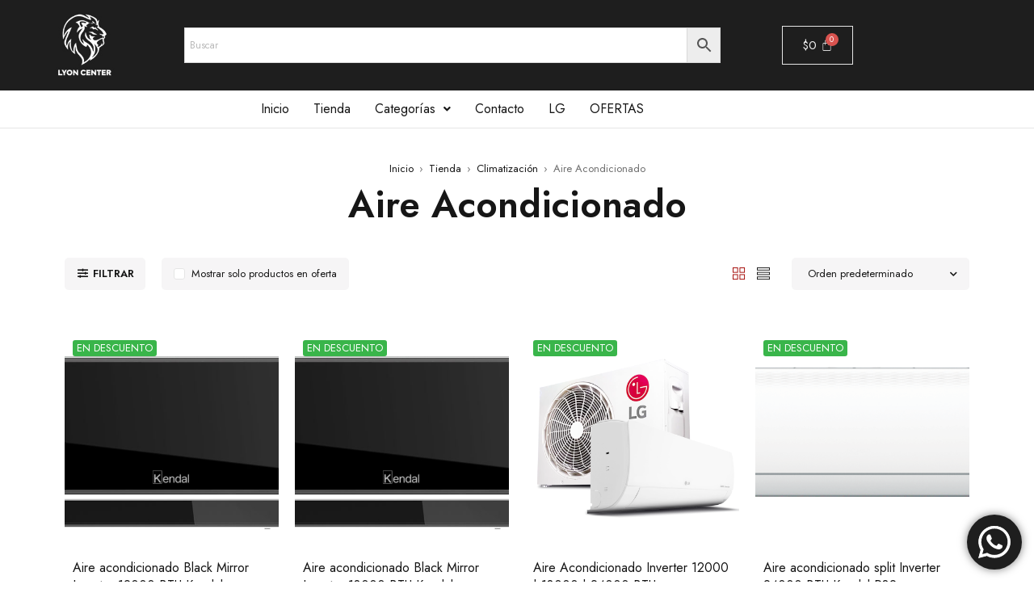

--- FILE ---
content_type: text/html; charset=UTF-8
request_url: https://lyoncenter.cl/categoria/climatizacion/aire-acondicionado/
body_size: 30864
content:
<!DOCTYPE html>
<html dir="ltr" lang="es-CL" prefix="og: https://ogp.me/ns#">
<head>
	<meta charset="UTF-8" />
	<meta name="viewport" content="width=device-width, initial-scale=1" />
	<link rel="profile" href="http://gmpg.org/xfn/11" />
	<link rel="pingback" href="https://lyoncenter.cl/xmlrpc.php" />
					<script>document.documentElement.className = document.documentElement.className + ' yes-js js_active js'</script>
			<title>Aire Acondicionado - Lyon Center</title>

		<!-- All in One SEO 4.9.2 - aioseo.com -->
	<meta name="robots" content="max-image-preview:large" />
	<link rel="canonical" href="https://lyoncenter.cl/categoria/climatizacion/aire-acondicionado/" />
	<meta name="generator" content="All in One SEO (AIOSEO) 4.9.2" />
		<script type="application/ld+json" class="aioseo-schema">
			{"@context":"https:\/\/schema.org","@graph":[{"@type":"BreadcrumbList","@id":"https:\/\/lyoncenter.cl\/categoria\/climatizacion\/aire-acondicionado\/#breadcrumblist","itemListElement":[{"@type":"ListItem","@id":"https:\/\/lyoncenter.cl#listItem","position":1,"name":"Inicio","item":"https:\/\/lyoncenter.cl","nextItem":{"@type":"ListItem","@id":"https:\/\/lyoncenter.cl\/tienda\/#listItem","name":"Tienda"}},{"@type":"ListItem","@id":"https:\/\/lyoncenter.cl\/tienda\/#listItem","position":2,"name":"Tienda","item":"https:\/\/lyoncenter.cl\/tienda\/","nextItem":{"@type":"ListItem","@id":"https:\/\/lyoncenter.cl\/categoria\/climatizacion\/#listItem","name":"Climatizaci\u00f3n"},"previousItem":{"@type":"ListItem","@id":"https:\/\/lyoncenter.cl#listItem","name":"Inicio"}},{"@type":"ListItem","@id":"https:\/\/lyoncenter.cl\/categoria\/climatizacion\/#listItem","position":3,"name":"Climatizaci\u00f3n","item":"https:\/\/lyoncenter.cl\/categoria\/climatizacion\/","nextItem":{"@type":"ListItem","@id":"https:\/\/lyoncenter.cl\/categoria\/climatizacion\/aire-acondicionado\/#listItem","name":"Aire Acondicionado"},"previousItem":{"@type":"ListItem","@id":"https:\/\/lyoncenter.cl\/tienda\/#listItem","name":"Tienda"}},{"@type":"ListItem","@id":"https:\/\/lyoncenter.cl\/categoria\/climatizacion\/aire-acondicionado\/#listItem","position":4,"name":"Aire Acondicionado","previousItem":{"@type":"ListItem","@id":"https:\/\/lyoncenter.cl\/categoria\/climatizacion\/#listItem","name":"Climatizaci\u00f3n"}}]},{"@type":"CollectionPage","@id":"https:\/\/lyoncenter.cl\/categoria\/climatizacion\/aire-acondicionado\/#collectionpage","url":"https:\/\/lyoncenter.cl\/categoria\/climatizacion\/aire-acondicionado\/","name":"Aire Acondicionado - Lyon Center","inLanguage":"es-CL","isPartOf":{"@id":"https:\/\/lyoncenter.cl\/#website"},"breadcrumb":{"@id":"https:\/\/lyoncenter.cl\/categoria\/climatizacion\/aire-acondicionado\/#breadcrumblist"}},{"@type":"Organization","@id":"https:\/\/lyoncenter.cl\/#organization","name":"Lyon Center","description":"De todo para el Hogar","url":"https:\/\/lyoncenter.cl\/","telephone":"+56222207400","logo":{"@type":"ImageObject","url":"https:\/\/lyoncenter.cl\/wp-content\/uploads\/2023\/07\/Logo-grande-1.jpg","@id":"https:\/\/lyoncenter.cl\/categoria\/climatizacion\/aire-acondicionado\/#organizationLogo","width":150,"height":150},"image":{"@id":"https:\/\/lyoncenter.cl\/categoria\/climatizacion\/aire-acondicionado\/#organizationLogo"},"sameAs":["https:\/\/www.facebook.com\/lyoncenterspa","https:\/\/www.instagram.com\/lyoncenter.cl\/"]},{"@type":"WebSite","@id":"https:\/\/lyoncenter.cl\/#website","url":"https:\/\/lyoncenter.cl\/","name":"Lyon Center","description":"De todo para el Hogar","inLanguage":"es-CL","publisher":{"@id":"https:\/\/lyoncenter.cl\/#organization"}}]}
		</script>
		<!-- All in One SEO -->

<!-- Etiqueta de Google (gtag.js) modo de consentimiento dataLayer agregado por Site Kit -->
<script type="text/javascript" id="google_gtagjs-js-consent-mode-data-layer">
/* <![CDATA[ */
window.dataLayer = window.dataLayer || [];function gtag(){dataLayer.push(arguments);}
gtag('consent', 'default', {"ad_personalization":"denied","ad_storage":"denied","ad_user_data":"denied","analytics_storage":"denied","functionality_storage":"denied","security_storage":"denied","personalization_storage":"denied","region":["AT","BE","BG","CH","CY","CZ","DE","DK","EE","ES","FI","FR","GB","GR","HR","HU","IE","IS","IT","LI","LT","LU","LV","MT","NL","NO","PL","PT","RO","SE","SI","SK"],"wait_for_update":500});
window._googlesitekitConsentCategoryMap = {"statistics":["analytics_storage"],"marketing":["ad_storage","ad_user_data","ad_personalization"],"functional":["functionality_storage","security_storage"],"preferences":["personalization_storage"]};
window._googlesitekitConsents = {"ad_personalization":"denied","ad_storage":"denied","ad_user_data":"denied","analytics_storage":"denied","functionality_storage":"denied","security_storage":"denied","personalization_storage":"denied","region":["AT","BE","BG","CH","CY","CZ","DE","DK","EE","ES","FI","FR","GB","GR","HR","HU","IE","IS","IT","LI","LT","LU","LV","MT","NL","NO","PL","PT","RO","SE","SI","SK"],"wait_for_update":500};
/* ]]> */
</script>
<!-- Fin de la etiqueta Google (gtag.js) modo de consentimiento dataLayer agregado por Site Kit -->
<link rel='dns-prefetch' href='//www.googletagmanager.com' />
<link rel='dns-prefetch' href='//fonts.googleapis.com' />
<link rel='preconnect' href='https://fonts.gstatic.com' crossorigin />
<style id='wp-img-auto-sizes-contain-inline-css' type='text/css'>
img:is([sizes=auto i],[sizes^="auto," i]){contain-intrinsic-size:3000px 1500px}
/*# sourceURL=wp-img-auto-sizes-contain-inline-css */
</style>

<link rel='stylesheet' id='ht_ctc_main_css-css' href='https://lyoncenter.cl/wp-content/plugins/click-to-chat-for-whatsapp/new/inc/assets/css/main.css?ver=4.35' type='text/css' media='all' />
<link rel='stylesheet' id='hfe-widgets-style-css' href='https://lyoncenter.cl/wp-content/plugins/header-footer-elementor/inc/widgets-css/frontend.css?ver=2.7.1' type='text/css' media='all' />
<link rel='stylesheet' id='hfe-woo-product-grid-css' href='https://lyoncenter.cl/wp-content/plugins/header-footer-elementor/inc/widgets-css/woo-products.css?ver=2.7.1' type='text/css' media='all' />
<style id='wp-emoji-styles-inline-css' type='text/css'>

	img.wp-smiley, img.emoji {
		display: inline !important;
		border: none !important;
		box-shadow: none !important;
		height: 1em !important;
		width: 1em !important;
		margin: 0 0.07em !important;
		vertical-align: -0.1em !important;
		background: none !important;
		padding: 0 !important;
	}
/*# sourceURL=wp-emoji-styles-inline-css */
</style>
<link rel='stylesheet' id='wp-block-library-css' href='https://lyoncenter.cl/wp-includes/css/dist/block-library/style.min.css?ver=d520608a9e8327ec6d95f52642ccaa0d' type='text/css' media='all' />
<style id='classic-theme-styles-inline-css' type='text/css'>
/*! This file is auto-generated */
.wp-block-button__link{color:#fff;background-color:#32373c;border-radius:9999px;box-shadow:none;text-decoration:none;padding:calc(.667em + 2px) calc(1.333em + 2px);font-size:1.125em}.wp-block-file__button{background:#32373c;color:#fff;text-decoration:none}
/*# sourceURL=/wp-includes/css/classic-themes.min.css */
</style>
<link rel='stylesheet' id='aioseo/css/src/vue/standalone/blocks/table-of-contents/global.scss-css' href='https://lyoncenter.cl/wp-content/plugins/all-in-one-seo-pack/dist/Lite/assets/css/table-of-contents/global.e90f6d47.css?ver=4.9.2' type='text/css' media='all' />
<link rel='stylesheet' id='jquery-selectBox-css' href='https://lyoncenter.cl/wp-content/plugins/yith-woocommerce-wishlist/assets/css/jquery.selectBox.css?ver=1.2.0' type='text/css' media='all' />
<link rel='stylesheet' id='woocommerce_prettyPhoto_css-css' href='//lyoncenter.cl/wp-content/plugins/woocommerce/assets/css/prettyPhoto.css?ver=3.1.6' type='text/css' media='all' />
<link rel='stylesheet' id='yith-wcwl-main-css' href='https://lyoncenter.cl/wp-content/plugins/yith-woocommerce-wishlist/assets/css/style.css?ver=4.11.0' type='text/css' media='all' />
<style id='yith-wcwl-main-inline-css' type='text/css'>
 :root { --add-to-wishlist-icon-color: rgb(255,255,255); --added-to-wishlist-icon-color: rgb(255,255,255); --color-add-to-wishlist-background: #333333; --color-add-to-wishlist-text: #FFFFFF; --color-add-to-wishlist-border: #333333; --color-add-to-wishlist-background-hover: #333333; --color-add-to-wishlist-text-hover: #FFFFFF; --color-add-to-wishlist-border-hover: #333333; --rounded-corners-radius: 16px; --color-add-to-cart-background: #333333; --color-add-to-cart-text: #FFFFFF; --color-add-to-cart-border: #333333; --color-add-to-cart-background-hover: #4F4F4F; --color-add-to-cart-text-hover: #FFFFFF; --color-add-to-cart-border-hover: #4F4F4F; --add-to-cart-rounded-corners-radius: 16px; --color-button-style-1-background: #333333; --color-button-style-1-text: #FFFFFF; --color-button-style-1-border: #333333; --color-button-style-1-background-hover: #4F4F4F; --color-button-style-1-text-hover: #FFFFFF; --color-button-style-1-border-hover: #4F4F4F; --color-button-style-2-background: #333333; --color-button-style-2-text: #FFFFFF; --color-button-style-2-border: #333333; --color-button-style-2-background-hover: #4F4F4F; --color-button-style-2-text-hover: #FFFFFF; --color-button-style-2-border-hover: #4F4F4F; --color-wishlist-table-background: #ffffff; --color-wishlist-table-text: #6d6c6c; --color-wishlist-table-border: #cccccc; --color-headers-background: #F4F4F4; --color-share-button-color: #FFFFFF; --color-share-button-color-hover: #FFFFFF; --color-fb-button-background: #39599E; --color-fb-button-background-hover: #595A5A; --color-tw-button-background: #45AFE2; --color-tw-button-background-hover: #595A5A; --color-pr-button-background: #AB2E31; --color-pr-button-background-hover: #595A5A; --color-em-button-background: #FBB102; --color-em-button-background-hover: #595A5A; --color-wa-button-background: #00A901; --color-wa-button-background-hover: #595A5A; --feedback-duration: 3s } 
 :root { --add-to-wishlist-icon-color: rgb(255,255,255); --added-to-wishlist-icon-color: rgb(255,255,255); --color-add-to-wishlist-background: #333333; --color-add-to-wishlist-text: #FFFFFF; --color-add-to-wishlist-border: #333333; --color-add-to-wishlist-background-hover: #333333; --color-add-to-wishlist-text-hover: #FFFFFF; --color-add-to-wishlist-border-hover: #333333; --rounded-corners-radius: 16px; --color-add-to-cart-background: #333333; --color-add-to-cart-text: #FFFFFF; --color-add-to-cart-border: #333333; --color-add-to-cart-background-hover: #4F4F4F; --color-add-to-cart-text-hover: #FFFFFF; --color-add-to-cart-border-hover: #4F4F4F; --add-to-cart-rounded-corners-radius: 16px; --color-button-style-1-background: #333333; --color-button-style-1-text: #FFFFFF; --color-button-style-1-border: #333333; --color-button-style-1-background-hover: #4F4F4F; --color-button-style-1-text-hover: #FFFFFF; --color-button-style-1-border-hover: #4F4F4F; --color-button-style-2-background: #333333; --color-button-style-2-text: #FFFFFF; --color-button-style-2-border: #333333; --color-button-style-2-background-hover: #4F4F4F; --color-button-style-2-text-hover: #FFFFFF; --color-button-style-2-border-hover: #4F4F4F; --color-wishlist-table-background: #ffffff; --color-wishlist-table-text: #6d6c6c; --color-wishlist-table-border: #cccccc; --color-headers-background: #F4F4F4; --color-share-button-color: #FFFFFF; --color-share-button-color-hover: #FFFFFF; --color-fb-button-background: #39599E; --color-fb-button-background-hover: #595A5A; --color-tw-button-background: #45AFE2; --color-tw-button-background-hover: #595A5A; --color-pr-button-background: #AB2E31; --color-pr-button-background-hover: #595A5A; --color-em-button-background: #FBB102; --color-em-button-background-hover: #595A5A; --color-wa-button-background: #00A901; --color-wa-button-background-hover: #595A5A; --feedback-duration: 3s } 
/*# sourceURL=yith-wcwl-main-inline-css */
</style>
<style id='global-styles-inline-css' type='text/css'>
:root{--wp--preset--aspect-ratio--square: 1;--wp--preset--aspect-ratio--4-3: 4/3;--wp--preset--aspect-ratio--3-4: 3/4;--wp--preset--aspect-ratio--3-2: 3/2;--wp--preset--aspect-ratio--2-3: 2/3;--wp--preset--aspect-ratio--16-9: 16/9;--wp--preset--aspect-ratio--9-16: 9/16;--wp--preset--color--black: #000000;--wp--preset--color--cyan-bluish-gray: #abb8c3;--wp--preset--color--white: #ffffff;--wp--preset--color--pale-pink: #f78da7;--wp--preset--color--vivid-red: #cf2e2e;--wp--preset--color--luminous-vivid-orange: #ff6900;--wp--preset--color--luminous-vivid-amber: #fcb900;--wp--preset--color--light-green-cyan: #7bdcb5;--wp--preset--color--vivid-green-cyan: #00d084;--wp--preset--color--pale-cyan-blue: #8ed1fc;--wp--preset--color--vivid-cyan-blue: #0693e3;--wp--preset--color--vivid-purple: #9b51e0;--wp--preset--gradient--vivid-cyan-blue-to-vivid-purple: linear-gradient(135deg,rgb(6,147,227) 0%,rgb(155,81,224) 100%);--wp--preset--gradient--light-green-cyan-to-vivid-green-cyan: linear-gradient(135deg,rgb(122,220,180) 0%,rgb(0,208,130) 100%);--wp--preset--gradient--luminous-vivid-amber-to-luminous-vivid-orange: linear-gradient(135deg,rgb(252,185,0) 0%,rgb(255,105,0) 100%);--wp--preset--gradient--luminous-vivid-orange-to-vivid-red: linear-gradient(135deg,rgb(255,105,0) 0%,rgb(207,46,46) 100%);--wp--preset--gradient--very-light-gray-to-cyan-bluish-gray: linear-gradient(135deg,rgb(238,238,238) 0%,rgb(169,184,195) 100%);--wp--preset--gradient--cool-to-warm-spectrum: linear-gradient(135deg,rgb(74,234,220) 0%,rgb(151,120,209) 20%,rgb(207,42,186) 40%,rgb(238,44,130) 60%,rgb(251,105,98) 80%,rgb(254,248,76) 100%);--wp--preset--gradient--blush-light-purple: linear-gradient(135deg,rgb(255,206,236) 0%,rgb(152,150,240) 100%);--wp--preset--gradient--blush-bordeaux: linear-gradient(135deg,rgb(254,205,165) 0%,rgb(254,45,45) 50%,rgb(107,0,62) 100%);--wp--preset--gradient--luminous-dusk: linear-gradient(135deg,rgb(255,203,112) 0%,rgb(199,81,192) 50%,rgb(65,88,208) 100%);--wp--preset--gradient--pale-ocean: linear-gradient(135deg,rgb(255,245,203) 0%,rgb(182,227,212) 50%,rgb(51,167,181) 100%);--wp--preset--gradient--electric-grass: linear-gradient(135deg,rgb(202,248,128) 0%,rgb(113,206,126) 100%);--wp--preset--gradient--midnight: linear-gradient(135deg,rgb(2,3,129) 0%,rgb(40,116,252) 100%);--wp--preset--font-size--small: 13px;--wp--preset--font-size--medium: 20px;--wp--preset--font-size--large: 36px;--wp--preset--font-size--x-large: 42px;--wp--preset--spacing--20: 0.44rem;--wp--preset--spacing--30: 0.67rem;--wp--preset--spacing--40: 1rem;--wp--preset--spacing--50: 1.5rem;--wp--preset--spacing--60: 2.25rem;--wp--preset--spacing--70: 3.38rem;--wp--preset--spacing--80: 5.06rem;--wp--preset--shadow--natural: 6px 6px 9px rgba(0, 0, 0, 0.2);--wp--preset--shadow--deep: 12px 12px 50px rgba(0, 0, 0, 0.4);--wp--preset--shadow--sharp: 6px 6px 0px rgba(0, 0, 0, 0.2);--wp--preset--shadow--outlined: 6px 6px 0px -3px rgb(255, 255, 255), 6px 6px rgb(0, 0, 0);--wp--preset--shadow--crisp: 6px 6px 0px rgb(0, 0, 0);}:where(.is-layout-flex){gap: 0.5em;}:where(.is-layout-grid){gap: 0.5em;}body .is-layout-flex{display: flex;}.is-layout-flex{flex-wrap: wrap;align-items: center;}.is-layout-flex > :is(*, div){margin: 0;}body .is-layout-grid{display: grid;}.is-layout-grid > :is(*, div){margin: 0;}:where(.wp-block-columns.is-layout-flex){gap: 2em;}:where(.wp-block-columns.is-layout-grid){gap: 2em;}:where(.wp-block-post-template.is-layout-flex){gap: 1.25em;}:where(.wp-block-post-template.is-layout-grid){gap: 1.25em;}.has-black-color{color: var(--wp--preset--color--black) !important;}.has-cyan-bluish-gray-color{color: var(--wp--preset--color--cyan-bluish-gray) !important;}.has-white-color{color: var(--wp--preset--color--white) !important;}.has-pale-pink-color{color: var(--wp--preset--color--pale-pink) !important;}.has-vivid-red-color{color: var(--wp--preset--color--vivid-red) !important;}.has-luminous-vivid-orange-color{color: var(--wp--preset--color--luminous-vivid-orange) !important;}.has-luminous-vivid-amber-color{color: var(--wp--preset--color--luminous-vivid-amber) !important;}.has-light-green-cyan-color{color: var(--wp--preset--color--light-green-cyan) !important;}.has-vivid-green-cyan-color{color: var(--wp--preset--color--vivid-green-cyan) !important;}.has-pale-cyan-blue-color{color: var(--wp--preset--color--pale-cyan-blue) !important;}.has-vivid-cyan-blue-color{color: var(--wp--preset--color--vivid-cyan-blue) !important;}.has-vivid-purple-color{color: var(--wp--preset--color--vivid-purple) !important;}.has-black-background-color{background-color: var(--wp--preset--color--black) !important;}.has-cyan-bluish-gray-background-color{background-color: var(--wp--preset--color--cyan-bluish-gray) !important;}.has-white-background-color{background-color: var(--wp--preset--color--white) !important;}.has-pale-pink-background-color{background-color: var(--wp--preset--color--pale-pink) !important;}.has-vivid-red-background-color{background-color: var(--wp--preset--color--vivid-red) !important;}.has-luminous-vivid-orange-background-color{background-color: var(--wp--preset--color--luminous-vivid-orange) !important;}.has-luminous-vivid-amber-background-color{background-color: var(--wp--preset--color--luminous-vivid-amber) !important;}.has-light-green-cyan-background-color{background-color: var(--wp--preset--color--light-green-cyan) !important;}.has-vivid-green-cyan-background-color{background-color: var(--wp--preset--color--vivid-green-cyan) !important;}.has-pale-cyan-blue-background-color{background-color: var(--wp--preset--color--pale-cyan-blue) !important;}.has-vivid-cyan-blue-background-color{background-color: var(--wp--preset--color--vivid-cyan-blue) !important;}.has-vivid-purple-background-color{background-color: var(--wp--preset--color--vivid-purple) !important;}.has-black-border-color{border-color: var(--wp--preset--color--black) !important;}.has-cyan-bluish-gray-border-color{border-color: var(--wp--preset--color--cyan-bluish-gray) !important;}.has-white-border-color{border-color: var(--wp--preset--color--white) !important;}.has-pale-pink-border-color{border-color: var(--wp--preset--color--pale-pink) !important;}.has-vivid-red-border-color{border-color: var(--wp--preset--color--vivid-red) !important;}.has-luminous-vivid-orange-border-color{border-color: var(--wp--preset--color--luminous-vivid-orange) !important;}.has-luminous-vivid-amber-border-color{border-color: var(--wp--preset--color--luminous-vivid-amber) !important;}.has-light-green-cyan-border-color{border-color: var(--wp--preset--color--light-green-cyan) !important;}.has-vivid-green-cyan-border-color{border-color: var(--wp--preset--color--vivid-green-cyan) !important;}.has-pale-cyan-blue-border-color{border-color: var(--wp--preset--color--pale-cyan-blue) !important;}.has-vivid-cyan-blue-border-color{border-color: var(--wp--preset--color--vivid-cyan-blue) !important;}.has-vivid-purple-border-color{border-color: var(--wp--preset--color--vivid-purple) !important;}.has-vivid-cyan-blue-to-vivid-purple-gradient-background{background: var(--wp--preset--gradient--vivid-cyan-blue-to-vivid-purple) !important;}.has-light-green-cyan-to-vivid-green-cyan-gradient-background{background: var(--wp--preset--gradient--light-green-cyan-to-vivid-green-cyan) !important;}.has-luminous-vivid-amber-to-luminous-vivid-orange-gradient-background{background: var(--wp--preset--gradient--luminous-vivid-amber-to-luminous-vivid-orange) !important;}.has-luminous-vivid-orange-to-vivid-red-gradient-background{background: var(--wp--preset--gradient--luminous-vivid-orange-to-vivid-red) !important;}.has-very-light-gray-to-cyan-bluish-gray-gradient-background{background: var(--wp--preset--gradient--very-light-gray-to-cyan-bluish-gray) !important;}.has-cool-to-warm-spectrum-gradient-background{background: var(--wp--preset--gradient--cool-to-warm-spectrum) !important;}.has-blush-light-purple-gradient-background{background: var(--wp--preset--gradient--blush-light-purple) !important;}.has-blush-bordeaux-gradient-background{background: var(--wp--preset--gradient--blush-bordeaux) !important;}.has-luminous-dusk-gradient-background{background: var(--wp--preset--gradient--luminous-dusk) !important;}.has-pale-ocean-gradient-background{background: var(--wp--preset--gradient--pale-ocean) !important;}.has-electric-grass-gradient-background{background: var(--wp--preset--gradient--electric-grass) !important;}.has-midnight-gradient-background{background: var(--wp--preset--gradient--midnight) !important;}.has-small-font-size{font-size: var(--wp--preset--font-size--small) !important;}.has-medium-font-size{font-size: var(--wp--preset--font-size--medium) !important;}.has-large-font-size{font-size: var(--wp--preset--font-size--large) !important;}.has-x-large-font-size{font-size: var(--wp--preset--font-size--x-large) !important;}
:where(.wp-block-post-template.is-layout-flex){gap: 1.25em;}:where(.wp-block-post-template.is-layout-grid){gap: 1.25em;}
:where(.wp-block-term-template.is-layout-flex){gap: 1.25em;}:where(.wp-block-term-template.is-layout-grid){gap: 1.25em;}
:where(.wp-block-columns.is-layout-flex){gap: 2em;}:where(.wp-block-columns.is-layout-grid){gap: 2em;}
:root :where(.wp-block-pullquote){font-size: 1.5em;line-height: 1.6;}
/*# sourceURL=global-styles-inline-css */
</style>
<link rel='stylesheet' id='contact-form-7-css' href='https://lyoncenter.cl/wp-content/plugins/contact-form-7/includes/css/styles.css?ver=6.1.4' type='text/css' media='all' />
<link rel='stylesheet' id='wc-chilean-bundle-css' href='https://lyoncenter.cl/wp-content/plugins/rut-chileno-con-validacion/public/css/wc-chilean-bundle-public.css?ver=1.1.0' type='text/css' media='all' />
<link rel='stylesheet' id='ts-style-css' href='https://lyoncenter.cl/wp-content/plugins/themesky/css/themesky.css?ver=1.0.5' type='text/css' media='all' />
<link rel='stylesheet' id='owl-carousel-css' href='https://lyoncenter.cl/wp-content/plugins/themesky/css/owl.carousel.css?ver=1.0.5' type='text/css' media='all' />
<link rel='stylesheet' id='woocommerce-layout-css' href='https://lyoncenter.cl/wp-content/plugins/woocommerce/assets/css/woocommerce-layout.css?ver=10.4.3' type='text/css' media='all' />
<link rel='stylesheet' id='woocommerce-smallscreen-css' href='https://lyoncenter.cl/wp-content/plugins/woocommerce/assets/css/woocommerce-smallscreen.css?ver=10.4.3' type='text/css' media='only screen and (max-width: 768px)' />
<link rel='stylesheet' id='woocommerce-general-css' href='https://lyoncenter.cl/wp-content/plugins/woocommerce/assets/css/woocommerce.css?ver=10.4.3' type='text/css' media='all' />
<style id='woocommerce-inline-inline-css' type='text/css'>
.woocommerce form .form-row .required { visibility: visible; }
/*# sourceURL=woocommerce-inline-inline-css */
</style>
<link rel='stylesheet' id='aws-style-css' href='https://lyoncenter.cl/wp-content/plugins/advanced-woo-search/assets/css/common.min.css?ver=3.50' type='text/css' media='all' />
<link rel='stylesheet' id='hfe-style-css' href='https://lyoncenter.cl/wp-content/plugins/header-footer-elementor/assets/css/header-footer-elementor.css?ver=2.7.1' type='text/css' media='all' />
<link rel='stylesheet' id='elementor-icons-css' href='https://lyoncenter.cl/wp-content/plugins/elementor/assets/lib/eicons/css/elementor-icons.min.css?ver=5.45.0' type='text/css' media='all' />
<link rel='stylesheet' id='elementor-frontend-css' href='https://lyoncenter.cl/wp-content/plugins/elementor/assets/css/frontend.min.css?ver=3.34.1' type='text/css' media='all' />
<link rel='stylesheet' id='elementor-post-17061-css' href='https://lyoncenter.cl/wp-content/uploads/elementor/css/post-17061.css?ver=1768379988' type='text/css' media='all' />
<link rel='stylesheet' id='elementor-post-24587-css' href='https://lyoncenter.cl/wp-content/uploads/elementor/css/post-24587.css?ver=1768379988' type='text/css' media='all' />
<link rel='stylesheet' id='elementor-post-22214-css' href='https://lyoncenter.cl/wp-content/uploads/elementor/css/post-22214.css?ver=1768379988' type='text/css' media='all' />
<link rel='stylesheet' id='dashicons-css' href='https://lyoncenter.cl/wp-includes/css/dashicons.min.css?ver=d520608a9e8327ec6d95f52642ccaa0d' type='text/css' media='all' />
<style id='dashicons-inline-css' type='text/css'>
[data-font="Dashicons"]:before {font-family: 'Dashicons' !important;content: attr(data-icon) !important;speak: none !important;font-weight: normal !important;font-variant: normal !important;text-transform: none !important;line-height: 1 !important;font-style: normal !important;-webkit-font-smoothing: antialiased !important;-moz-osx-font-smoothing: grayscale !important;}
/*# sourceURL=dashicons-inline-css */
</style>
<link rel='stylesheet' id='yaydp-frontend-index-css' href='https://lyoncenter.cl/wp-content/plugins/yaypricing/assets/css/index.css?ver=3.5.4' type='text/css' media='all' />
<link rel='stylesheet' id='hfe-elementor-icons-css' href='https://lyoncenter.cl/wp-content/plugins/elementor/assets/lib/eicons/css/elementor-icons.min.css?ver=5.34.0' type='text/css' media='all' />
<link rel='stylesheet' id='hfe-icons-list-css' href='https://lyoncenter.cl/wp-content/plugins/elementor/assets/css/widget-icon-list.min.css?ver=3.24.3' type='text/css' media='all' />
<link rel='stylesheet' id='hfe-social-icons-css' href='https://lyoncenter.cl/wp-content/plugins/elementor/assets/css/widget-social-icons.min.css?ver=3.24.0' type='text/css' media='all' />
<link rel='stylesheet' id='hfe-social-share-icons-brands-css' href='https://lyoncenter.cl/wp-content/plugins/elementor/assets/lib/font-awesome/css/brands.css?ver=5.15.3' type='text/css' media='all' />
<link rel='stylesheet' id='hfe-social-share-icons-fontawesome-css' href='https://lyoncenter.cl/wp-content/plugins/elementor/assets/lib/font-awesome/css/fontawesome.css?ver=5.15.3' type='text/css' media='all' />
<link rel='stylesheet' id='hfe-nav-menu-icons-css' href='https://lyoncenter.cl/wp-content/plugins/elementor/assets/lib/font-awesome/css/solid.css?ver=5.15.3' type='text/css' media='all' />
<link rel='stylesheet' id='hfe-widget-blockquote-css' href='https://lyoncenter.cl/wp-content/plugins/elementor-pro/assets/css/widget-blockquote.min.css?ver=3.25.0' type='text/css' media='all' />
<link rel='stylesheet' id='hfe-mega-menu-css' href='https://lyoncenter.cl/wp-content/plugins/elementor-pro/assets/css/widget-mega-menu.min.css?ver=3.26.2' type='text/css' media='all' />
<link rel='stylesheet' id='hfe-nav-menu-widget-css' href='https://lyoncenter.cl/wp-content/plugins/elementor-pro/assets/css/widget-nav-menu.min.css?ver=3.26.0' type='text/css' media='all' />
<link rel='stylesheet' id='ywdpd_owl-css' href='https://lyoncenter.cl/wp-content/plugins/yith-woocommerce-dynamic-pricing-and-discounts-premium/assets/css/owl/owl.carousel.min.css?ver=3.18.0' type='text/css' media='all' />
<link rel='stylesheet' id='yith_ywdpd_frontend-css' href='https://lyoncenter.cl/wp-content/plugins/yith-woocommerce-dynamic-pricing-and-discounts-premium/assets/css/frontend.css?ver=3.18.0' type='text/css' media='all' />
<link rel="preload" as="style" href="https://fonts.googleapis.com/css?family=Jost:400,600,500&#038;display=swap&#038;ver=1753914961" /><link rel="stylesheet" href="https://fonts.googleapis.com/css?family=Jost:400,600,500&#038;display=swap&#038;ver=1753914961" media="print" onload="this.media='all'"><noscript><link rel="stylesheet" href="https://fonts.googleapis.com/css?family=Jost:400,600,500&#038;display=swap&#038;ver=1753914961" /></noscript><link rel='stylesheet' id='font-awesome-5-css' href='https://lyoncenter.cl/wp-content/themes/mydecor/css/fontawesome.min.css?ver=1.1.5' type='text/css' media='all' />
<link rel='stylesheet' id='font-themify-icon-css' href='https://lyoncenter.cl/wp-content/themes/mydecor/css/themify-icons.css?ver=1.1.5' type='text/css' media='all' />
<link rel='stylesheet' id='mydecor-reset-css' href='https://lyoncenter.cl/wp-content/themes/mydecor/css/reset.css?ver=1.1.5' type='text/css' media='all' />
<link rel='stylesheet' id='mydecor-style-css' href='https://lyoncenter.cl/wp-content/themes/mydecor/style.css?ver=1.1.5' type='text/css' media='all' />
<link rel='stylesheet' id='mydecor-responsive-css' href='https://lyoncenter.cl/wp-content/themes/mydecor/css/responsive.css?ver=1.1.5' type='text/css' media='all' />
<link rel='stylesheet' id='mydecor-dynamic-css-css' href='https://lyoncenter.cl/wp-content/uploads/mydecor.css?ver=1753914961' type='text/css' media='all' />
<style id='mydecor-dynamic-css-inline-css' type='text/css'>
@media only screen and (min-width: 768px){
    
    .header-middle > .container {

    padding-top: 0px!important;
    padding-bottom: 0px!important;
}
}
/*# sourceURL=mydecor-dynamic-css-inline-css */
</style>
<link rel='stylesheet' id='elementor-icons-shared-0-css' href='https://lyoncenter.cl/wp-content/plugins/elementor/assets/lib/font-awesome/css/fontawesome.min.css?ver=5.15.3' type='text/css' media='all' />
<link rel='stylesheet' id='elementor-icons-fa-solid-css' href='https://lyoncenter.cl/wp-content/plugins/elementor/assets/lib/font-awesome/css/solid.min.css?ver=5.15.3' type='text/css' media='all' />
<link rel='stylesheet' id='elementor-icons-fa-regular-css' href='https://lyoncenter.cl/wp-content/plugins/elementor/assets/lib/font-awesome/css/regular.min.css?ver=5.15.3' type='text/css' media='all' />
<link rel='stylesheet' id='elementor-icons-fa-brands-css' href='https://lyoncenter.cl/wp-content/plugins/elementor/assets/lib/font-awesome/css/brands.min.css?ver=5.15.3' type='text/css' media='all' />
<script type="text/template" id="tmpl-variation-template">
	<div class="woocommerce-variation-description">{{{ data.variation.variation_description }}}</div>
	<div class="woocommerce-variation-price">{{{ data.variation.price_html }}}</div>
	<div class="woocommerce-variation-availability">{{{ data.variation.availability_html }}}</div>
</script>
<script type="text/template" id="tmpl-unavailable-variation-template">
	<p role="alert">Lo sentimos, este producto no está disponible. Por favor elige otra combinación.</p>
</script>
<script type="text/javascript" src="https://lyoncenter.cl/wp-includes/js/jquery/jquery.min.js?ver=3.7.1" id="jquery-core-js"></script>
<script type="text/javascript" src="https://lyoncenter.cl/wp-includes/js/jquery/jquery-migrate.min.js?ver=3.4.1" id="jquery-migrate-js"></script>
<script type="text/javascript" id="jquery-js-after">
/* <![CDATA[ */
!function($){"use strict";$(document).ready(function(){$(this).scrollTop()>100&&$(".hfe-scroll-to-top-wrap").removeClass("hfe-scroll-to-top-hide"),$(window).scroll(function(){$(this).scrollTop()<100?$(".hfe-scroll-to-top-wrap").fadeOut(300):$(".hfe-scroll-to-top-wrap").fadeIn(300)}),$(".hfe-scroll-to-top-wrap").on("click",function(){$("html, body").animate({scrollTop:0},300);return!1})})}(jQuery);
!function($){'use strict';$(document).ready(function(){var bar=$('.hfe-reading-progress-bar');if(!bar.length)return;$(window).on('scroll',function(){var s=$(window).scrollTop(),d=$(document).height()-$(window).height(),p=d? s/d*100:0;bar.css('width',p+'%')});});}(jQuery);
//# sourceURL=jquery-js-after
/* ]]> */
</script>
<script type="text/javascript" src="https://lyoncenter.cl/wp-content/plugins/rut-chileno-con-validacion/public/js/wc-chilean-bundle-public.js?ver=1.1.0" id="wc-chilean-bundle-js"></script>
<script type="text/javascript" src="https://lyoncenter.cl/wp-content/plugins/woocommerce/assets/js/jquery-blockui/jquery.blockUI.min.js?ver=2.7.0-wc.10.4.3" id="wc-jquery-blockui-js" defer="defer" data-wp-strategy="defer"></script>
<script type="text/javascript" id="wc-add-to-cart-js-extra">
/* <![CDATA[ */
var wc_add_to_cart_params = {"ajax_url":"/wp-admin/admin-ajax.php","wc_ajax_url":"/?wc-ajax=%%endpoint%%","i18n_view_cart":"Ver carrito","cart_url":"https://lyoncenter.cl/carrito/","is_cart":"","cart_redirect_after_add":"no"};
//# sourceURL=wc-add-to-cart-js-extra
/* ]]> */
</script>
<script type="text/javascript" src="https://lyoncenter.cl/wp-content/plugins/woocommerce/assets/js/frontend/add-to-cart.min.js?ver=10.4.3" id="wc-add-to-cart-js" defer="defer" data-wp-strategy="defer"></script>
<script type="text/javascript" src="https://lyoncenter.cl/wp-content/plugins/woocommerce/assets/js/js-cookie/js.cookie.min.js?ver=2.1.4-wc.10.4.3" id="wc-js-cookie-js" defer="defer" data-wp-strategy="defer"></script>
<script type="text/javascript" id="woocommerce-js-extra">
/* <![CDATA[ */
var woocommerce_params = {"ajax_url":"/wp-admin/admin-ajax.php","wc_ajax_url":"/?wc-ajax=%%endpoint%%","i18n_password_show":"Mostrar contrase\u00f1a","i18n_password_hide":"Ocultar contrase\u00f1a"};
//# sourceURL=woocommerce-js-extra
/* ]]> */
</script>
<script type="text/javascript" src="https://lyoncenter.cl/wp-content/plugins/woocommerce/assets/js/frontend/woocommerce.min.js?ver=10.4.3" id="woocommerce-js" defer="defer" data-wp-strategy="defer"></script>
<script type="text/javascript" src="https://lyoncenter.cl/wp-includes/js/underscore.min.js?ver=1.13.7" id="underscore-js"></script>
<script type="text/javascript" id="wp-util-js-extra">
/* <![CDATA[ */
var _wpUtilSettings = {"ajax":{"url":"/wp-admin/admin-ajax.php"}};
//# sourceURL=wp-util-js-extra
/* ]]> */
</script>
<script type="text/javascript" src="https://lyoncenter.cl/wp-includes/js/wp-util.min.js?ver=d520608a9e8327ec6d95f52642ccaa0d" id="wp-util-js"></script>
<script type="text/javascript" id="wc-add-to-cart-variation-js-extra">
/* <![CDATA[ */
var wc_add_to_cart_variation_params = {"wc_ajax_url":"/?wc-ajax=%%endpoint%%","i18n_no_matching_variations_text":"Lo sentimos, no hay productos que igualen tu selecci\u00f3n. Por favor escoge una combinaci\u00f3n diferente.","i18n_make_a_selection_text":"Elige las opciones del producto antes de agregar este producto a tu carrito.","i18n_unavailable_text":"Lo sentimos, este producto no est\u00e1 disponible. Por favor elige otra combinaci\u00f3n.","i18n_reset_alert_text":"Se ha restablecido tu selecci\u00f3n. Por favor, elige alguna opci\u00f3n del producto antes de poder a\u00f1adir este producto a tu carrito."};
//# sourceURL=wc-add-to-cart-variation-js-extra
/* ]]> */
</script>
<script type="text/javascript" src="https://lyoncenter.cl/wp-content/plugins/woocommerce/assets/js/frontend/add-to-cart-variation.min.js?ver=10.4.3" id="wc-add-to-cart-variation-js" defer="defer" data-wp-strategy="defer"></script>

<!-- Fragmento de código de la etiqueta de Google (gtag.js) agregada por Site Kit -->
<!-- Fragmento de código de Google Analytics agregado por Site Kit -->
<script type="text/javascript" src="https://www.googletagmanager.com/gtag/js?id=GT-5MCTJD6" id="google_gtagjs-js" async></script>
<script type="text/javascript" id="google_gtagjs-js-after">
/* <![CDATA[ */
window.dataLayer = window.dataLayer || [];function gtag(){dataLayer.push(arguments);}
gtag("set","linker",{"domains":["lyoncenter.cl"]});
gtag("js", new Date());
gtag("set", "developer_id.dZTNiMT", true);
gtag("config", "GT-5MCTJD6");
//# sourceURL=google_gtagjs-js-after
/* ]]> */
</script>
<script type="text/javascript" src="https://lyoncenter.cl/wp-content/plugins/woocommerce/assets/js/flexslider/jquery.flexslider.min.js?ver=2.7.2-wc.10.4.3" id="wc-flexslider-js" defer="defer" data-wp-strategy="defer"></script>
<script type="text/javascript" src="https://lyoncenter.cl/wp-content/plugins/woocommerce/assets/js/zoom/jquery.zoom.min.js?ver=1.7.21-wc.10.4.3" id="wc-zoom-js" defer="defer" data-wp-strategy="defer"></script>
<link rel="https://api.w.org/" href="https://lyoncenter.cl/wp-json/" /><link rel="alternate" title="JSON" type="application/json" href="https://lyoncenter.cl/wp-json/wp/v2/product_cat/195" /><link rel="EditURI" type="application/rsd+xml" title="RSD" href="https://lyoncenter.cl/xmlrpc.php?rsd" />

<meta name="generator" content="Redux 4.5.10" /><meta name="generator" content="Site Kit by Google 1.170.0" />	<noscript><style>.woocommerce-product-gallery{ opacity: 1 !important; }</style></noscript>
	<meta name="generator" content="Elementor 3.34.1; features: additional_custom_breakpoints; settings: css_print_method-external, google_font-enabled, font_display-swap">
			<style>
				.e-con.e-parent:nth-of-type(n+4):not(.e-lazyloaded):not(.e-no-lazyload),
				.e-con.e-parent:nth-of-type(n+4):not(.e-lazyloaded):not(.e-no-lazyload) * {
					background-image: none !important;
				}
				@media screen and (max-height: 1024px) {
					.e-con.e-parent:nth-of-type(n+3):not(.e-lazyloaded):not(.e-no-lazyload),
					.e-con.e-parent:nth-of-type(n+3):not(.e-lazyloaded):not(.e-no-lazyload) * {
						background-image: none !important;
					}
				}
				@media screen and (max-height: 640px) {
					.e-con.e-parent:nth-of-type(n+2):not(.e-lazyloaded):not(.e-no-lazyload),
					.e-con.e-parent:nth-of-type(n+2):not(.e-lazyloaded):not(.e-no-lazyload) * {
						background-image: none !important;
					}
				}
			</style>
			<meta name="generator" content="Powered by Slider Revolution 6.7.31 - responsive, Mobile-Friendly Slider Plugin for WordPress with comfortable drag and drop interface." />
<link rel="icon" href="https://lyoncenter.cl/wp-content/uploads/2023/07/cropped-favicon-32x32.png" sizes="32x32" />
<link rel="icon" href="https://lyoncenter.cl/wp-content/uploads/2023/07/cropped-favicon-192x192.png" sizes="192x192" />
<link rel="apple-touch-icon" href="https://lyoncenter.cl/wp-content/uploads/2023/07/cropped-favicon-180x180.png" />
<meta name="msapplication-TileImage" content="https://lyoncenter.cl/wp-content/uploads/2023/07/cropped-favicon-270x270.png" />
<script>function setREVStartSize(e){
			//window.requestAnimationFrame(function() {
				window.RSIW = window.RSIW===undefined ? window.innerWidth : window.RSIW;
				window.RSIH = window.RSIH===undefined ? window.innerHeight : window.RSIH;
				try {
					var pw = document.getElementById(e.c).parentNode.offsetWidth,
						newh;
					pw = pw===0 || isNaN(pw) || (e.l=="fullwidth" || e.layout=="fullwidth") ? window.RSIW : pw;
					e.tabw = e.tabw===undefined ? 0 : parseInt(e.tabw);
					e.thumbw = e.thumbw===undefined ? 0 : parseInt(e.thumbw);
					e.tabh = e.tabh===undefined ? 0 : parseInt(e.tabh);
					e.thumbh = e.thumbh===undefined ? 0 : parseInt(e.thumbh);
					e.tabhide = e.tabhide===undefined ? 0 : parseInt(e.tabhide);
					e.thumbhide = e.thumbhide===undefined ? 0 : parseInt(e.thumbhide);
					e.mh = e.mh===undefined || e.mh=="" || e.mh==="auto" ? 0 : parseInt(e.mh,0);
					if(e.layout==="fullscreen" || e.l==="fullscreen")
						newh = Math.max(e.mh,window.RSIH);
					else{
						e.gw = Array.isArray(e.gw) ? e.gw : [e.gw];
						for (var i in e.rl) if (e.gw[i]===undefined || e.gw[i]===0) e.gw[i] = e.gw[i-1];
						e.gh = e.el===undefined || e.el==="" || (Array.isArray(e.el) && e.el.length==0)? e.gh : e.el;
						e.gh = Array.isArray(e.gh) ? e.gh : [e.gh];
						for (var i in e.rl) if (e.gh[i]===undefined || e.gh[i]===0) e.gh[i] = e.gh[i-1];
											
						var nl = new Array(e.rl.length),
							ix = 0,
							sl;
						e.tabw = e.tabhide>=pw ? 0 : e.tabw;
						e.thumbw = e.thumbhide>=pw ? 0 : e.thumbw;
						e.tabh = e.tabhide>=pw ? 0 : e.tabh;
						e.thumbh = e.thumbhide>=pw ? 0 : e.thumbh;
						for (var i in e.rl) nl[i] = e.rl[i]<window.RSIW ? 0 : e.rl[i];
						sl = nl[0];
						for (var i in nl) if (sl>nl[i] && nl[i]>0) { sl = nl[i]; ix=i;}
						var m = pw>(e.gw[ix]+e.tabw+e.thumbw) ? 1 : (pw-(e.tabw+e.thumbw)) / (e.gw[ix]);
						newh =  (e.gh[ix] * m) + (e.tabh + e.thumbh);
					}
					var el = document.getElementById(e.c);
					if (el!==null && el) el.style.height = newh+"px";
					el = document.getElementById(e.c+"_wrapper");
					if (el!==null && el) {
						el.style.height = newh+"px";
						el.style.display = "block";
					}
				} catch(e){
					console.log("Failure at Presize of Slider:" + e)
				}
			//});
		  };</script>
		<style type="text/css" id="wp-custom-css">
			@media only screen and (min-width: 768px){
    .header-middle, .header-v2 .header-bottom {
    background-color: rgb(30 30 30);
}
.header-v3 .header-bottom > .container {
    display: flex;
    flex-direction: row;
    justify-content: center!important;
    align-items: center;
}
    
.shopping-cart-wrapper .cart-control {
    color: rgb(255 255 255)!important;
    border-color: rgba(229,229,229,1);
} 
}		</style>
		</head>

<body class="archive tax-product_cat term-aire-acondicionado term-195 wp-theme-mydecor theme-mydecor woocommerce woocommerce-page woocommerce-no-js ehf-header ehf-footer ehf-template-mydecor ehf-stylesheet-mydecor wide header-v3 product-label-rectangle product-hover-style-2 product-no-tooltip load-more-button ts_desktop elementor-default elementor-kit-17061">
<div id="page" class="hfeed site">

		<header id="masthead" itemscope="itemscope" itemtype="https://schema.org/WPHeader">
			<p class="main-title bhf-hidden" itemprop="headline"><a href="https://lyoncenter.cl" title="Lyon Center" rel="home">Lyon Center</a></p>
					<div data-elementor-type="wp-post" data-elementor-id="24587" class="elementor elementor-24587" data-elementor-post-type="elementor-hf">
						<section class="elementor-section elementor-top-section elementor-element elementor-element-4b59149 elementor-section-content-middle elementor-hidden-tablet elementor-hidden-mobile elementor-section-boxed elementor-section-height-default elementor-section-height-default" data-id="4b59149" data-element_type="section" data-settings="{&quot;background_background&quot;:&quot;classic&quot;}">
						<div class="elementor-container elementor-column-gap-default">
					<div class="elementor-column elementor-col-33 elementor-top-column elementor-element elementor-element-8ded8ae" data-id="8ded8ae" data-element_type="column">
			<div class="elementor-widget-wrap elementor-element-populated">
						<div class="elementor-element elementor-element-537e237 elementor-widget elementor-widget-site-logo" data-id="537e237" data-element_type="widget" data-settings="{&quot;space&quot;:{&quot;unit&quot;:&quot;%&quot;,&quot;size&quot;:44,&quot;sizes&quot;:[]},&quot;align&quot;:&quot;center&quot;,&quot;width&quot;:{&quot;unit&quot;:&quot;%&quot;,&quot;size&quot;:&quot;&quot;,&quot;sizes&quot;:[]},&quot;width_tablet&quot;:{&quot;unit&quot;:&quot;%&quot;,&quot;size&quot;:&quot;&quot;,&quot;sizes&quot;:[]},&quot;width_mobile&quot;:{&quot;unit&quot;:&quot;%&quot;,&quot;size&quot;:&quot;&quot;,&quot;sizes&quot;:[]},&quot;space_tablet&quot;:{&quot;unit&quot;:&quot;%&quot;,&quot;size&quot;:&quot;&quot;,&quot;sizes&quot;:[]},&quot;space_mobile&quot;:{&quot;unit&quot;:&quot;%&quot;,&quot;size&quot;:&quot;&quot;,&quot;sizes&quot;:[]},&quot;image_border_radius&quot;:{&quot;unit&quot;:&quot;px&quot;,&quot;top&quot;:&quot;&quot;,&quot;right&quot;:&quot;&quot;,&quot;bottom&quot;:&quot;&quot;,&quot;left&quot;:&quot;&quot;,&quot;isLinked&quot;:true},&quot;image_border_radius_tablet&quot;:{&quot;unit&quot;:&quot;px&quot;,&quot;top&quot;:&quot;&quot;,&quot;right&quot;:&quot;&quot;,&quot;bottom&quot;:&quot;&quot;,&quot;left&quot;:&quot;&quot;,&quot;isLinked&quot;:true},&quot;image_border_radius_mobile&quot;:{&quot;unit&quot;:&quot;px&quot;,&quot;top&quot;:&quot;&quot;,&quot;right&quot;:&quot;&quot;,&quot;bottom&quot;:&quot;&quot;,&quot;left&quot;:&quot;&quot;,&quot;isLinked&quot;:true},&quot;caption_padding&quot;:{&quot;unit&quot;:&quot;px&quot;,&quot;top&quot;:&quot;&quot;,&quot;right&quot;:&quot;&quot;,&quot;bottom&quot;:&quot;&quot;,&quot;left&quot;:&quot;&quot;,&quot;isLinked&quot;:true},&quot;caption_padding_tablet&quot;:{&quot;unit&quot;:&quot;px&quot;,&quot;top&quot;:&quot;&quot;,&quot;right&quot;:&quot;&quot;,&quot;bottom&quot;:&quot;&quot;,&quot;left&quot;:&quot;&quot;,&quot;isLinked&quot;:true},&quot;caption_padding_mobile&quot;:{&quot;unit&quot;:&quot;px&quot;,&quot;top&quot;:&quot;&quot;,&quot;right&quot;:&quot;&quot;,&quot;bottom&quot;:&quot;&quot;,&quot;left&quot;:&quot;&quot;,&quot;isLinked&quot;:true},&quot;caption_space&quot;:{&quot;unit&quot;:&quot;px&quot;,&quot;size&quot;:0,&quot;sizes&quot;:[]},&quot;caption_space_tablet&quot;:{&quot;unit&quot;:&quot;px&quot;,&quot;size&quot;:&quot;&quot;,&quot;sizes&quot;:[]},&quot;caption_space_mobile&quot;:{&quot;unit&quot;:&quot;px&quot;,&quot;size&quot;:&quot;&quot;,&quot;sizes&quot;:[]}}" data-widget_type="site-logo.default">
				<div class="elementor-widget-container">
							<div class="hfe-site-logo">
													<a data-elementor-open-lightbox=""  class='elementor-clickable' href="https://lyoncenter.cl">
							<div class="hfe-site-logo-set">           
				<div class="hfe-site-logo-container">
									<img class="hfe-site-logo-img elementor-animation-"  src="https://lyoncenter.cl/wp-content/uploads/2023/07/Logo-grande-1.jpg" alt="Logo-grande"/>
				</div>
			</div>
							</a>
						</div>  
							</div>
				</div>
					</div>
		</div>
				<div class="elementor-column elementor-col-33 elementor-top-column elementor-element elementor-element-5cd4965" data-id="5cd4965" data-element_type="column">
			<div class="elementor-widget-wrap elementor-element-populated">
						<div class="elementor-element elementor-element-dbc50cb elementor-widget elementor-widget-aws" data-id="dbc50cb" data-element_type="widget" data-widget_type="aws.default">
				<div class="elementor-widget-container">
					<div class="aws-container" data-url="/?wc-ajax=aws_action" data-siteurl="https://lyoncenter.cl" data-lang="" data-show-loader="true" data-show-more="true" data-show-page="true" data-ajax-search="true" data-show-clear="true" data-mobile-screen="false" data-use-analytics="false" data-min-chars="1" data-buttons-order="2" data-timeout="300" data-is-mobile="false" data-page-id="195" data-tax="product_cat" ><form class="aws-search-form" action="https://lyoncenter.cl/" method="get" role="search" ><div class="aws-wrapper"><label class="aws-search-label" for="696b867e53223">Buscar</label><input type="search" name="s" id="696b867e53223" value="" class="aws-search-field" placeholder="Buscar" autocomplete="off" /><input type="hidden" name="post_type" value="product"><input type="hidden" name="type_aws" value="true"><div class="aws-search-clear"><span>×</span></div><div class="aws-loader"></div></div><div class="aws-search-btn aws-form-btn"><span class="aws-search-btn_icon"><svg focusable="false" xmlns="http://www.w3.org/2000/svg" viewBox="0 0 24 24" width="24px"><path d="M15.5 14h-.79l-.28-.27C15.41 12.59 16 11.11 16 9.5 16 5.91 13.09 3 9.5 3S3 5.91 3 9.5 5.91 16 9.5 16c1.61 0 3.09-.59 4.23-1.57l.27.28v.79l5 4.99L20.49 19l-4.99-5zm-6 0C7.01 14 5 11.99 5 9.5S7.01 5 9.5 5 14 7.01 14 9.5 11.99 14 9.5 14z"></path></svg></span></div></form></div>				</div>
				</div>
					</div>
		</div>
				<div class="elementor-column elementor-col-33 elementor-top-column elementor-element elementor-element-354871c" data-id="354871c" data-element_type="column">
			<div class="elementor-widget-wrap elementor-element-populated">
						<div class="elementor-element elementor-element-e9594fb elementor-align-center toggle-icon--bag-light hfe-menu-cart--items-indicator-bubble hfe-menu-cart--show-subtotal-yes elementor-widget elementor-widget-hfe-cart" data-id="e9594fb" data-element_type="widget" data-settings="{&quot;align&quot;:&quot;center&quot;,&quot;toggle_button_padding&quot;:{&quot;unit&quot;:&quot;px&quot;,&quot;top&quot;:&quot;&quot;,&quot;right&quot;:&quot;&quot;,&quot;bottom&quot;:&quot;&quot;,&quot;left&quot;:&quot;&quot;,&quot;isLinked&quot;:true},&quot;toggle_button_padding_tablet&quot;:{&quot;unit&quot;:&quot;px&quot;,&quot;top&quot;:&quot;&quot;,&quot;right&quot;:&quot;&quot;,&quot;bottom&quot;:&quot;&quot;,&quot;left&quot;:&quot;&quot;,&quot;isLinked&quot;:true},&quot;toggle_button_padding_mobile&quot;:{&quot;unit&quot;:&quot;px&quot;,&quot;top&quot;:&quot;&quot;,&quot;right&quot;:&quot;&quot;,&quot;bottom&quot;:&quot;&quot;,&quot;left&quot;:&quot;&quot;,&quot;isLinked&quot;:true}}" data-widget_type="hfe-cart.default">
				<div class="elementor-widget-container">
					
		<div class="hfe-masthead-custom-menu-items woocommerce-custom-menu-item">
			<div id="hfe-site-header-cart" class="hfe-site-header-cart hfe-menu-cart-with-border">
				<div class="hfe-site-header-cart-li current-menu-item">
									<div class="hfe-menu-cart__toggle hfe-button-wrapper elementor-widget-button">
						<a id="hfe-menu-cart__toggle_button" href="https://lyoncenter.cl/carrito/" class="elementor-button hfe-cart-container" aria-label="Carrito">
															<span class="elementor-button-text hfe-subtotal">
									<span class="woocommerce-Price-amount amount"><span class="woocommerce-Price-currencySymbol">&#036;</span>0</span>								</span>
														<span class="elementor-button-icon" data-counter="0">
								<i class="eicon" aria-hidden="true"></i>
							</span>
						</a>	
					</div>
				            
				</div>
			</div>
		</div> 
						</div>
				</div>
					</div>
		</div>
					</div>
		</section>
				<section class="elementor-section elementor-top-section elementor-element elementor-element-95ba45f elementor-section-content-middle elementor-hidden-desktop elementor-section-boxed elementor-section-height-default elementor-section-height-default" data-id="95ba45f" data-element_type="section" data-settings="{&quot;background_background&quot;:&quot;classic&quot;}">
						<div class="elementor-container elementor-column-gap-default">
					<div class="elementor-column elementor-col-33 elementor-top-column elementor-element elementor-element-7136539" data-id="7136539" data-element_type="column">
			<div class="elementor-widget-wrap elementor-element-populated">
						<div class="elementor-element elementor-element-4cb68d5 elementor-widget elementor-widget-site-logo" data-id="4cb68d5" data-element_type="widget" data-settings="{&quot;space&quot;:{&quot;unit&quot;:&quot;%&quot;,&quot;size&quot;:44,&quot;sizes&quot;:[]},&quot;space_mobile&quot;:{&quot;unit&quot;:&quot;%&quot;,&quot;size&quot;:72,&quot;sizes&quot;:[]},&quot;align&quot;:&quot;center&quot;,&quot;width&quot;:{&quot;unit&quot;:&quot;%&quot;,&quot;size&quot;:&quot;&quot;,&quot;sizes&quot;:[]},&quot;width_tablet&quot;:{&quot;unit&quot;:&quot;%&quot;,&quot;size&quot;:&quot;&quot;,&quot;sizes&quot;:[]},&quot;width_mobile&quot;:{&quot;unit&quot;:&quot;%&quot;,&quot;size&quot;:&quot;&quot;,&quot;sizes&quot;:[]},&quot;space_tablet&quot;:{&quot;unit&quot;:&quot;%&quot;,&quot;size&quot;:&quot;&quot;,&quot;sizes&quot;:[]},&quot;image_border_radius&quot;:{&quot;unit&quot;:&quot;px&quot;,&quot;top&quot;:&quot;&quot;,&quot;right&quot;:&quot;&quot;,&quot;bottom&quot;:&quot;&quot;,&quot;left&quot;:&quot;&quot;,&quot;isLinked&quot;:true},&quot;image_border_radius_tablet&quot;:{&quot;unit&quot;:&quot;px&quot;,&quot;top&quot;:&quot;&quot;,&quot;right&quot;:&quot;&quot;,&quot;bottom&quot;:&quot;&quot;,&quot;left&quot;:&quot;&quot;,&quot;isLinked&quot;:true},&quot;image_border_radius_mobile&quot;:{&quot;unit&quot;:&quot;px&quot;,&quot;top&quot;:&quot;&quot;,&quot;right&quot;:&quot;&quot;,&quot;bottom&quot;:&quot;&quot;,&quot;left&quot;:&quot;&quot;,&quot;isLinked&quot;:true},&quot;caption_padding&quot;:{&quot;unit&quot;:&quot;px&quot;,&quot;top&quot;:&quot;&quot;,&quot;right&quot;:&quot;&quot;,&quot;bottom&quot;:&quot;&quot;,&quot;left&quot;:&quot;&quot;,&quot;isLinked&quot;:true},&quot;caption_padding_tablet&quot;:{&quot;unit&quot;:&quot;px&quot;,&quot;top&quot;:&quot;&quot;,&quot;right&quot;:&quot;&quot;,&quot;bottom&quot;:&quot;&quot;,&quot;left&quot;:&quot;&quot;,&quot;isLinked&quot;:true},&quot;caption_padding_mobile&quot;:{&quot;unit&quot;:&quot;px&quot;,&quot;top&quot;:&quot;&quot;,&quot;right&quot;:&quot;&quot;,&quot;bottom&quot;:&quot;&quot;,&quot;left&quot;:&quot;&quot;,&quot;isLinked&quot;:true},&quot;caption_space&quot;:{&quot;unit&quot;:&quot;px&quot;,&quot;size&quot;:0,&quot;sizes&quot;:[]},&quot;caption_space_tablet&quot;:{&quot;unit&quot;:&quot;px&quot;,&quot;size&quot;:&quot;&quot;,&quot;sizes&quot;:[]},&quot;caption_space_mobile&quot;:{&quot;unit&quot;:&quot;px&quot;,&quot;size&quot;:&quot;&quot;,&quot;sizes&quot;:[]}}" data-widget_type="site-logo.default">
				<div class="elementor-widget-container">
							<div class="hfe-site-logo">
													<a data-elementor-open-lightbox=""  class='elementor-clickable' href="https://lyoncenter.cl">
							<div class="hfe-site-logo-set">           
				<div class="hfe-site-logo-container">
									<img class="hfe-site-logo-img elementor-animation-"  src="https://lyoncenter.cl/wp-content/uploads/2023/07/Logo-grande-1.jpg" alt="Logo-grande"/>
				</div>
			</div>
							</a>
						</div>  
							</div>
				</div>
					</div>
		</div>
				<div class="elementor-column elementor-col-33 elementor-top-column elementor-element elementor-element-869e657" data-id="869e657" data-element_type="column">
			<div class="elementor-widget-wrap elementor-element-populated">
						<div class="elementor-element elementor-element-5b4e63d elementor-align-center toggle-icon--bag-light hfe-menu-cart--items-indicator-bubble elementor-widget elementor-widget-hfe-cart" data-id="5b4e63d" data-element_type="widget" data-settings="{&quot;align&quot;:&quot;center&quot;,&quot;toggle_button_padding&quot;:{&quot;unit&quot;:&quot;px&quot;,&quot;top&quot;:&quot;&quot;,&quot;right&quot;:&quot;&quot;,&quot;bottom&quot;:&quot;&quot;,&quot;left&quot;:&quot;&quot;,&quot;isLinked&quot;:true},&quot;toggle_button_padding_tablet&quot;:{&quot;unit&quot;:&quot;px&quot;,&quot;top&quot;:&quot;&quot;,&quot;right&quot;:&quot;&quot;,&quot;bottom&quot;:&quot;&quot;,&quot;left&quot;:&quot;&quot;,&quot;isLinked&quot;:true},&quot;toggle_button_padding_mobile&quot;:{&quot;unit&quot;:&quot;px&quot;,&quot;top&quot;:&quot;&quot;,&quot;right&quot;:&quot;&quot;,&quot;bottom&quot;:&quot;&quot;,&quot;left&quot;:&quot;&quot;,&quot;isLinked&quot;:true}}" data-widget_type="hfe-cart.default">
				<div class="elementor-widget-container">
					
		<div class="hfe-masthead-custom-menu-items woocommerce-custom-menu-item">
			<div id="hfe-site-header-cart" class="hfe-site-header-cart hfe-menu-cart-with-border">
				<div class="hfe-site-header-cart-li current-menu-item">
									<div class="hfe-menu-cart__toggle hfe-button-wrapper elementor-widget-button">
						<a id="hfe-menu-cart__toggle_button" href="https://lyoncenter.cl/carrito/" class="elementor-button hfe-cart-container" aria-label="Carrito">
															<span class="elementor-button-text hfe-subtotal">
									<span class="woocommerce-Price-amount amount"><span class="woocommerce-Price-currencySymbol">&#036;</span>0</span>								</span>
														<span class="elementor-button-icon" data-counter="0">
								<i class="eicon" aria-hidden="true"></i>
							</span>
						</a>	
					</div>
				            
				</div>
			</div>
		</div> 
						</div>
				</div>
					</div>
		</div>
				<div class="elementor-column elementor-col-33 elementor-top-column elementor-element elementor-element-d690666" data-id="d690666" data-element_type="column">
			<div class="elementor-widget-wrap elementor-element-populated">
						<div class="elementor-element elementor-element-992f0a2 elementor-widget-mobile__width-initial hfe-menu-item-space-between hfe-submenu-icon-arrow hfe-link-redirect-child elementor-widget elementor-widget-navigation-menu" data-id="992f0a2" data-element_type="widget" data-settings="{&quot;padding_horizontal_dropdown_item_mobile&quot;:{&quot;unit&quot;:&quot;px&quot;,&quot;size&quot;:26,&quot;sizes&quot;:[]},&quot;hamburger_align&quot;:&quot;center&quot;,&quot;hamburger_menu_align&quot;:&quot;space-between&quot;,&quot;width_flyout_menu_item&quot;:{&quot;unit&quot;:&quot;px&quot;,&quot;size&quot;:300,&quot;sizes&quot;:[]},&quot;width_flyout_menu_item_tablet&quot;:{&quot;unit&quot;:&quot;px&quot;,&quot;size&quot;:&quot;&quot;,&quot;sizes&quot;:[]},&quot;width_flyout_menu_item_mobile&quot;:{&quot;unit&quot;:&quot;px&quot;,&quot;size&quot;:&quot;&quot;,&quot;sizes&quot;:[]},&quot;padding_flyout_menu_item&quot;:{&quot;unit&quot;:&quot;px&quot;,&quot;size&quot;:30,&quot;sizes&quot;:[]},&quot;padding_flyout_menu_item_tablet&quot;:{&quot;unit&quot;:&quot;px&quot;,&quot;size&quot;:&quot;&quot;,&quot;sizes&quot;:[]},&quot;padding_flyout_menu_item_mobile&quot;:{&quot;unit&quot;:&quot;px&quot;,&quot;size&quot;:&quot;&quot;,&quot;sizes&quot;:[]},&quot;padding_horizontal_menu_item&quot;:{&quot;unit&quot;:&quot;px&quot;,&quot;size&quot;:15,&quot;sizes&quot;:[]},&quot;padding_horizontal_menu_item_tablet&quot;:{&quot;unit&quot;:&quot;px&quot;,&quot;size&quot;:&quot;&quot;,&quot;sizes&quot;:[]},&quot;padding_horizontal_menu_item_mobile&quot;:{&quot;unit&quot;:&quot;px&quot;,&quot;size&quot;:&quot;&quot;,&quot;sizes&quot;:[]},&quot;padding_vertical_menu_item&quot;:{&quot;unit&quot;:&quot;px&quot;,&quot;size&quot;:15,&quot;sizes&quot;:[]},&quot;padding_vertical_menu_item_tablet&quot;:{&quot;unit&quot;:&quot;px&quot;,&quot;size&quot;:&quot;&quot;,&quot;sizes&quot;:[]},&quot;padding_vertical_menu_item_mobile&quot;:{&quot;unit&quot;:&quot;px&quot;,&quot;size&quot;:&quot;&quot;,&quot;sizes&quot;:[]},&quot;menu_space_between&quot;:{&quot;unit&quot;:&quot;px&quot;,&quot;size&quot;:&quot;&quot;,&quot;sizes&quot;:[]},&quot;menu_space_between_tablet&quot;:{&quot;unit&quot;:&quot;px&quot;,&quot;size&quot;:&quot;&quot;,&quot;sizes&quot;:[]},&quot;menu_space_between_mobile&quot;:{&quot;unit&quot;:&quot;px&quot;,&quot;size&quot;:&quot;&quot;,&quot;sizes&quot;:[]},&quot;menu_top_space&quot;:{&quot;unit&quot;:&quot;px&quot;,&quot;size&quot;:&quot;&quot;,&quot;sizes&quot;:[]},&quot;menu_top_space_tablet&quot;:{&quot;unit&quot;:&quot;px&quot;,&quot;size&quot;:&quot;&quot;,&quot;sizes&quot;:[]},&quot;menu_top_space_mobile&quot;:{&quot;unit&quot;:&quot;px&quot;,&quot;size&quot;:&quot;&quot;,&quot;sizes&quot;:[]},&quot;dropdown_border_radius&quot;:{&quot;unit&quot;:&quot;px&quot;,&quot;top&quot;:&quot;&quot;,&quot;right&quot;:&quot;&quot;,&quot;bottom&quot;:&quot;&quot;,&quot;left&quot;:&quot;&quot;,&quot;isLinked&quot;:true},&quot;dropdown_border_radius_tablet&quot;:{&quot;unit&quot;:&quot;px&quot;,&quot;top&quot;:&quot;&quot;,&quot;right&quot;:&quot;&quot;,&quot;bottom&quot;:&quot;&quot;,&quot;left&quot;:&quot;&quot;,&quot;isLinked&quot;:true},&quot;dropdown_border_radius_mobile&quot;:{&quot;unit&quot;:&quot;px&quot;,&quot;top&quot;:&quot;&quot;,&quot;right&quot;:&quot;&quot;,&quot;bottom&quot;:&quot;&quot;,&quot;left&quot;:&quot;&quot;,&quot;isLinked&quot;:true},&quot;padding_horizontal_dropdown_item&quot;:{&quot;unit&quot;:&quot;px&quot;,&quot;size&quot;:&quot;&quot;,&quot;sizes&quot;:[]},&quot;padding_horizontal_dropdown_item_tablet&quot;:{&quot;unit&quot;:&quot;px&quot;,&quot;size&quot;:&quot;&quot;,&quot;sizes&quot;:[]},&quot;padding_vertical_dropdown_item&quot;:{&quot;unit&quot;:&quot;px&quot;,&quot;size&quot;:15,&quot;sizes&quot;:[]},&quot;padding_vertical_dropdown_item_tablet&quot;:{&quot;unit&quot;:&quot;px&quot;,&quot;size&quot;:&quot;&quot;,&quot;sizes&quot;:[]},&quot;padding_vertical_dropdown_item_mobile&quot;:{&quot;unit&quot;:&quot;px&quot;,&quot;size&quot;:&quot;&quot;,&quot;sizes&quot;:[]},&quot;toggle_size&quot;:{&quot;unit&quot;:&quot;px&quot;,&quot;size&quot;:&quot;&quot;,&quot;sizes&quot;:[]},&quot;toggle_size_tablet&quot;:{&quot;unit&quot;:&quot;px&quot;,&quot;size&quot;:&quot;&quot;,&quot;sizes&quot;:[]},&quot;toggle_size_mobile&quot;:{&quot;unit&quot;:&quot;px&quot;,&quot;size&quot;:&quot;&quot;,&quot;sizes&quot;:[]},&quot;toggle_border_width&quot;:{&quot;unit&quot;:&quot;px&quot;,&quot;size&quot;:&quot;&quot;,&quot;sizes&quot;:[]},&quot;toggle_border_width_tablet&quot;:{&quot;unit&quot;:&quot;px&quot;,&quot;size&quot;:&quot;&quot;,&quot;sizes&quot;:[]},&quot;toggle_border_width_mobile&quot;:{&quot;unit&quot;:&quot;px&quot;,&quot;size&quot;:&quot;&quot;,&quot;sizes&quot;:[]},&quot;toggle_border_radius&quot;:{&quot;unit&quot;:&quot;px&quot;,&quot;size&quot;:&quot;&quot;,&quot;sizes&quot;:[]},&quot;toggle_border_radius_tablet&quot;:{&quot;unit&quot;:&quot;px&quot;,&quot;size&quot;:&quot;&quot;,&quot;sizes&quot;:[]},&quot;toggle_border_radius_mobile&quot;:{&quot;unit&quot;:&quot;px&quot;,&quot;size&quot;:&quot;&quot;,&quot;sizes&quot;:[]},&quot;close_flyout_size&quot;:{&quot;unit&quot;:&quot;px&quot;,&quot;size&quot;:&quot;&quot;,&quot;sizes&quot;:[]},&quot;close_flyout_size_tablet&quot;:{&quot;unit&quot;:&quot;px&quot;,&quot;size&quot;:&quot;&quot;,&quot;sizes&quot;:[]},&quot;close_flyout_size_mobile&quot;:{&quot;unit&quot;:&quot;px&quot;,&quot;size&quot;:&quot;&quot;,&quot;sizes&quot;:[]}}" data-widget_type="navigation-menu.default">
				<div class="elementor-widget-container">
								<div class="hfe-nav-menu__toggle elementor-clickable hfe-flyout-trigger" tabindex="0" role="button" aria-label="Alternar menú">
					<div class="hfe-nav-menu-icon">
						<i aria-hidden="true" tabindex="0" class="fas fa-align-justify"></i>					</div>
				</div>
			<div class="hfe-flyout-wrapper" >
				<div class="hfe-flyout-overlay elementor-clickable"></div>
				<div class="hfe-flyout-container">
					<div id="hfe-flyout-content-id-992f0a2" class="hfe-side hfe-flyout-left hfe-flyout-open" data-layout="left" data-flyout-type="normal">
						<div class="hfe-flyout-content push">
							<nav >
								<ul id="menu-1-992f0a2" class="hfe-nav-menu"><li id="menu-item-19207" class="menu-item menu-item-type-post_type menu-item-object-page menu-item-home parent hfe-creative-menu"><a title="Inicio" href="https://lyoncenter.cl/" class = "hfe-menu-item">Inicio</a></li>
<li id="menu-item-14623" class="menu-item menu-item-type-post_type menu-item-object-page parent hfe-creative-menu"><a href="https://lyoncenter.cl/tienda/" class = "hfe-menu-item">Tienda</a></li>
<li id="menu-item-19837" class="menu-item menu-item-type-custom menu-item-object-custom menu-item-has-children parent hfe-has-submenu hfe-creative-menu"><div class="hfe-has-submenu-container" tabindex="0" role="button" aria-haspopup="true" aria-expanded="false"><a href="#" class = "hfe-menu-item">Categorías<span class='hfe-menu-toggle sub-arrow hfe-menu-child-0'><i class='fa'></i></span></a></div>
<ul class="sub-menu">
	<li id="menu-item-19845" class="menu-item menu-item-type-taxonomy menu-item-object-product_cat hfe-creative-menu"><a href="https://lyoncenter.cl/categoria/robot-de-cocina/" class = "hfe-sub-menu-item">Robot de Cocina</a></li>
	<li id="menu-item-20201" class="menu-item menu-item-type-taxonomy menu-item-object-product_cat hfe-creative-menu"><a href="https://lyoncenter.cl/categoria/accesorios-repuestos-parrilla/" class = "hfe-sub-menu-item">Accesorios y Repuestos Parrillas</a></li>
	<li id="menu-item-20192" class="menu-item menu-item-type-taxonomy menu-item-object-product_cat hfe-creative-menu"><a href="https://lyoncenter.cl/categoria/banos/" class = "hfe-sub-menu-item">Baños</a></li>
	<li id="menu-item-20199" class="menu-item menu-item-type-taxonomy menu-item-object-product_cat current-product_cat-ancestor hfe-creative-menu"><a href="https://lyoncenter.cl/categoria/climatizacion/" class = "hfe-sub-menu-item">Climatización</a></li>
	<li id="menu-item-20196" class="menu-item menu-item-type-taxonomy menu-item-object-product_cat hfe-creative-menu"><a href="https://lyoncenter.cl/categoria/griferia/" class = "hfe-sub-menu-item">Grifería</a></li>
	<li id="menu-item-20193" class="menu-item menu-item-type-taxonomy menu-item-object-product_cat hfe-creative-menu"><a href="https://lyoncenter.cl/categoria/electrohogar/" class = "hfe-sub-menu-item">Electrohogar</a></li>
	<li id="menu-item-20198" class="menu-item menu-item-type-taxonomy menu-item-object-product_cat hfe-creative-menu"><a href="https://lyoncenter.cl/categoria/muebles-de-terraza/" class = "hfe-sub-menu-item">Muebles de Terraza</a></li>
	<li id="menu-item-20195" class="menu-item menu-item-type-taxonomy menu-item-object-product_cat hfe-creative-menu"><a href="https://lyoncenter.cl/categoria/electrohogar/lavado-y-secado/" class = "hfe-sub-menu-item">Lavado y Secado</a></li>
	<li id="menu-item-20197" class="menu-item menu-item-type-taxonomy menu-item-object-product_cat hfe-creative-menu"><a href="https://lyoncenter.cl/categoria/lavaplatos/" class = "hfe-sub-menu-item">Lavaplatos</a></li>
	<li id="menu-item-20200" class="menu-item menu-item-type-taxonomy menu-item-object-product_cat hfe-creative-menu"><a href="https://lyoncenter.cl/categoria/parrillas/" class = "hfe-sub-menu-item">Parrillas</a></li>
	<li id="menu-item-20194" class="menu-item menu-item-type-taxonomy menu-item-object-product_cat hfe-creative-menu"><a href="https://lyoncenter.cl/categoria/electrohogar/refrigeracion/" class = "hfe-sub-menu-item">Refrigeración</a></li>
</ul>
</li>
<li id="menu-item-15806" class="menu-item menu-item-type-post_type menu-item-object-page parent hfe-creative-menu"><a href="https://lyoncenter.cl/contacto/" class = "hfe-menu-item">Contacto</a></li>
<li id="menu-item-24279" class="menu-item menu-item-type-taxonomy menu-item-object-ts_product_brand parent hfe-creative-menu"><a href="https://lyoncenter.cl/product-brand/lg/" class = "hfe-menu-item">LG</a></li>
<li id="menu-item-44696" class="menu-item menu-item-type-custom menu-item-object-custom parent hfe-creative-menu"><a href="https://lyoncenter.cl/product-tag/ofertas-teka/" class = "hfe-menu-item">OFERTAS</a></li>
</ul>							</nav>
							<div class="elementor-clickable hfe-flyout-close" tabindex="0">
								<i aria-hidden="true" tabindex="0" class="far fa-window-close"></i>							</div>
						</div>
					</div>
				</div>
			</div>
							</div>
				</div>
					</div>
		</div>
					</div>
		</section>
				<section class="elementor-section elementor-top-section elementor-element elementor-element-6f501bb elementor-hidden-tablet elementor-hidden-mobile elementor-section-boxed elementor-section-height-default elementor-section-height-default" data-id="6f501bb" data-element_type="section">
						<div class="elementor-container elementor-column-gap-default">
					<div class="elementor-column elementor-col-100 elementor-top-column elementor-element elementor-element-304a50b" data-id="304a50b" data-element_type="column">
			<div class="elementor-widget-wrap elementor-element-populated">
						<div class="elementor-element elementor-element-6393f32 hfe-nav-menu__align-center hfe-submenu-icon-arrow hfe-submenu-animation-none hfe-link-redirect-child hfe-nav-menu__breakpoint-tablet elementor-widget elementor-widget-navigation-menu" data-id="6393f32" data-element_type="widget" data-settings="{&quot;padding_horizontal_menu_item&quot;:{&quot;unit&quot;:&quot;px&quot;,&quot;size&quot;:15,&quot;sizes&quot;:[]},&quot;padding_horizontal_menu_item_tablet&quot;:{&quot;unit&quot;:&quot;px&quot;,&quot;size&quot;:&quot;&quot;,&quot;sizes&quot;:[]},&quot;padding_horizontal_menu_item_mobile&quot;:{&quot;unit&quot;:&quot;px&quot;,&quot;size&quot;:&quot;&quot;,&quot;sizes&quot;:[]},&quot;padding_vertical_menu_item&quot;:{&quot;unit&quot;:&quot;px&quot;,&quot;size&quot;:15,&quot;sizes&quot;:[]},&quot;padding_vertical_menu_item_tablet&quot;:{&quot;unit&quot;:&quot;px&quot;,&quot;size&quot;:&quot;&quot;,&quot;sizes&quot;:[]},&quot;padding_vertical_menu_item_mobile&quot;:{&quot;unit&quot;:&quot;px&quot;,&quot;size&quot;:&quot;&quot;,&quot;sizes&quot;:[]},&quot;menu_space_between&quot;:{&quot;unit&quot;:&quot;px&quot;,&quot;size&quot;:&quot;&quot;,&quot;sizes&quot;:[]},&quot;menu_space_between_tablet&quot;:{&quot;unit&quot;:&quot;px&quot;,&quot;size&quot;:&quot;&quot;,&quot;sizes&quot;:[]},&quot;menu_space_between_mobile&quot;:{&quot;unit&quot;:&quot;px&quot;,&quot;size&quot;:&quot;&quot;,&quot;sizes&quot;:[]},&quot;menu_row_space&quot;:{&quot;unit&quot;:&quot;px&quot;,&quot;size&quot;:&quot;&quot;,&quot;sizes&quot;:[]},&quot;menu_row_space_tablet&quot;:{&quot;unit&quot;:&quot;px&quot;,&quot;size&quot;:&quot;&quot;,&quot;sizes&quot;:[]},&quot;menu_row_space_mobile&quot;:{&quot;unit&quot;:&quot;px&quot;,&quot;size&quot;:&quot;&quot;,&quot;sizes&quot;:[]},&quot;dropdown_border_radius&quot;:{&quot;unit&quot;:&quot;px&quot;,&quot;top&quot;:&quot;&quot;,&quot;right&quot;:&quot;&quot;,&quot;bottom&quot;:&quot;&quot;,&quot;left&quot;:&quot;&quot;,&quot;isLinked&quot;:true},&quot;dropdown_border_radius_tablet&quot;:{&quot;unit&quot;:&quot;px&quot;,&quot;top&quot;:&quot;&quot;,&quot;right&quot;:&quot;&quot;,&quot;bottom&quot;:&quot;&quot;,&quot;left&quot;:&quot;&quot;,&quot;isLinked&quot;:true},&quot;dropdown_border_radius_mobile&quot;:{&quot;unit&quot;:&quot;px&quot;,&quot;top&quot;:&quot;&quot;,&quot;right&quot;:&quot;&quot;,&quot;bottom&quot;:&quot;&quot;,&quot;left&quot;:&quot;&quot;,&quot;isLinked&quot;:true},&quot;width_dropdown_item&quot;:{&quot;unit&quot;:&quot;px&quot;,&quot;size&quot;:&quot;220&quot;,&quot;sizes&quot;:[]},&quot;width_dropdown_item_tablet&quot;:{&quot;unit&quot;:&quot;px&quot;,&quot;size&quot;:&quot;&quot;,&quot;sizes&quot;:[]},&quot;width_dropdown_item_mobile&quot;:{&quot;unit&quot;:&quot;px&quot;,&quot;size&quot;:&quot;&quot;,&quot;sizes&quot;:[]},&quot;padding_horizontal_dropdown_item&quot;:{&quot;unit&quot;:&quot;px&quot;,&quot;size&quot;:&quot;&quot;,&quot;sizes&quot;:[]},&quot;padding_horizontal_dropdown_item_tablet&quot;:{&quot;unit&quot;:&quot;px&quot;,&quot;size&quot;:&quot;&quot;,&quot;sizes&quot;:[]},&quot;padding_horizontal_dropdown_item_mobile&quot;:{&quot;unit&quot;:&quot;px&quot;,&quot;size&quot;:&quot;&quot;,&quot;sizes&quot;:[]},&quot;padding_vertical_dropdown_item&quot;:{&quot;unit&quot;:&quot;px&quot;,&quot;size&quot;:15,&quot;sizes&quot;:[]},&quot;padding_vertical_dropdown_item_tablet&quot;:{&quot;unit&quot;:&quot;px&quot;,&quot;size&quot;:&quot;&quot;,&quot;sizes&quot;:[]},&quot;padding_vertical_dropdown_item_mobile&quot;:{&quot;unit&quot;:&quot;px&quot;,&quot;size&quot;:&quot;&quot;,&quot;sizes&quot;:[]},&quot;distance_from_menu&quot;:{&quot;unit&quot;:&quot;px&quot;,&quot;size&quot;:&quot;&quot;,&quot;sizes&quot;:[]},&quot;distance_from_menu_tablet&quot;:{&quot;unit&quot;:&quot;px&quot;,&quot;size&quot;:&quot;&quot;,&quot;sizes&quot;:[]},&quot;distance_from_menu_mobile&quot;:{&quot;unit&quot;:&quot;px&quot;,&quot;size&quot;:&quot;&quot;,&quot;sizes&quot;:[]},&quot;toggle_size&quot;:{&quot;unit&quot;:&quot;px&quot;,&quot;size&quot;:&quot;&quot;,&quot;sizes&quot;:[]},&quot;toggle_size_tablet&quot;:{&quot;unit&quot;:&quot;px&quot;,&quot;size&quot;:&quot;&quot;,&quot;sizes&quot;:[]},&quot;toggle_size_mobile&quot;:{&quot;unit&quot;:&quot;px&quot;,&quot;size&quot;:&quot;&quot;,&quot;sizes&quot;:[]},&quot;toggle_border_width&quot;:{&quot;unit&quot;:&quot;px&quot;,&quot;size&quot;:&quot;&quot;,&quot;sizes&quot;:[]},&quot;toggle_border_width_tablet&quot;:{&quot;unit&quot;:&quot;px&quot;,&quot;size&quot;:&quot;&quot;,&quot;sizes&quot;:[]},&quot;toggle_border_width_mobile&quot;:{&quot;unit&quot;:&quot;px&quot;,&quot;size&quot;:&quot;&quot;,&quot;sizes&quot;:[]},&quot;toggle_border_radius&quot;:{&quot;unit&quot;:&quot;px&quot;,&quot;size&quot;:&quot;&quot;,&quot;sizes&quot;:[]},&quot;toggle_border_radius_tablet&quot;:{&quot;unit&quot;:&quot;px&quot;,&quot;size&quot;:&quot;&quot;,&quot;sizes&quot;:[]},&quot;toggle_border_radius_mobile&quot;:{&quot;unit&quot;:&quot;px&quot;,&quot;size&quot;:&quot;&quot;,&quot;sizes&quot;:[]}}" data-widget_type="navigation-menu.default">
				<div class="elementor-widget-container">
								<div class="hfe-nav-menu hfe-layout-horizontal hfe-nav-menu-layout horizontal hfe-pointer__none" data-layout="horizontal">
				<div role="button" class="hfe-nav-menu__toggle elementor-clickable" tabindex="0" aria-label="Alternar menú">
					<span class="screen-reader-text">Menú</span>
					<div class="hfe-nav-menu-icon">
						<i aria-hidden="true"  class="fas fa-align-justify"></i>					</div>
				</div>
				<nav class="hfe-nav-menu__layout-horizontal hfe-nav-menu__submenu-arrow" data-toggle-icon="&lt;i aria-hidden=&quot;true&quot; tabindex=&quot;0&quot; class=&quot;fas fa-align-justify&quot;&gt;&lt;/i&gt;" data-close-icon="&lt;i aria-hidden=&quot;true&quot; tabindex=&quot;0&quot; class=&quot;far fa-window-close&quot;&gt;&lt;/i&gt;" data-full-width="yes">
					<ul id="menu-1-6393f32" class="hfe-nav-menu"><li id="menu-item-19207" class="menu-item menu-item-type-post_type menu-item-object-page menu-item-home parent hfe-creative-menu"><a title="Inicio" href="https://lyoncenter.cl/" class = "hfe-menu-item">Inicio</a></li>
<li id="menu-item-14623" class="menu-item menu-item-type-post_type menu-item-object-page parent hfe-creative-menu"><a href="https://lyoncenter.cl/tienda/" class = "hfe-menu-item">Tienda</a></li>
<li id="menu-item-19837" class="menu-item menu-item-type-custom menu-item-object-custom menu-item-has-children parent hfe-has-submenu hfe-creative-menu"><div class="hfe-has-submenu-container" tabindex="0" role="button" aria-haspopup="true" aria-expanded="false"><a href="#" class = "hfe-menu-item">Categorías<span class='hfe-menu-toggle sub-arrow hfe-menu-child-0'><i class='fa'></i></span></a></div>
<ul class="sub-menu">
	<li id="menu-item-19845" class="menu-item menu-item-type-taxonomy menu-item-object-product_cat hfe-creative-menu"><a href="https://lyoncenter.cl/categoria/robot-de-cocina/" class = "hfe-sub-menu-item">Robot de Cocina</a></li>
	<li id="menu-item-20201" class="menu-item menu-item-type-taxonomy menu-item-object-product_cat hfe-creative-menu"><a href="https://lyoncenter.cl/categoria/accesorios-repuestos-parrilla/" class = "hfe-sub-menu-item">Accesorios y Repuestos Parrillas</a></li>
	<li id="menu-item-20192" class="menu-item menu-item-type-taxonomy menu-item-object-product_cat hfe-creative-menu"><a href="https://lyoncenter.cl/categoria/banos/" class = "hfe-sub-menu-item">Baños</a></li>
	<li id="menu-item-20199" class="menu-item menu-item-type-taxonomy menu-item-object-product_cat current-product_cat-ancestor hfe-creative-menu"><a href="https://lyoncenter.cl/categoria/climatizacion/" class = "hfe-sub-menu-item">Climatización</a></li>
	<li id="menu-item-20196" class="menu-item menu-item-type-taxonomy menu-item-object-product_cat hfe-creative-menu"><a href="https://lyoncenter.cl/categoria/griferia/" class = "hfe-sub-menu-item">Grifería</a></li>
	<li id="menu-item-20193" class="menu-item menu-item-type-taxonomy menu-item-object-product_cat hfe-creative-menu"><a href="https://lyoncenter.cl/categoria/electrohogar/" class = "hfe-sub-menu-item">Electrohogar</a></li>
	<li id="menu-item-20198" class="menu-item menu-item-type-taxonomy menu-item-object-product_cat hfe-creative-menu"><a href="https://lyoncenter.cl/categoria/muebles-de-terraza/" class = "hfe-sub-menu-item">Muebles de Terraza</a></li>
	<li id="menu-item-20195" class="menu-item menu-item-type-taxonomy menu-item-object-product_cat hfe-creative-menu"><a href="https://lyoncenter.cl/categoria/electrohogar/lavado-y-secado/" class = "hfe-sub-menu-item">Lavado y Secado</a></li>
	<li id="menu-item-20197" class="menu-item menu-item-type-taxonomy menu-item-object-product_cat hfe-creative-menu"><a href="https://lyoncenter.cl/categoria/lavaplatos/" class = "hfe-sub-menu-item">Lavaplatos</a></li>
	<li id="menu-item-20200" class="menu-item menu-item-type-taxonomy menu-item-object-product_cat hfe-creative-menu"><a href="https://lyoncenter.cl/categoria/parrillas/" class = "hfe-sub-menu-item">Parrillas</a></li>
	<li id="menu-item-20194" class="menu-item menu-item-type-taxonomy menu-item-object-product_cat hfe-creative-menu"><a href="https://lyoncenter.cl/categoria/electrohogar/refrigeracion/" class = "hfe-sub-menu-item">Refrigeración</a></li>
</ul>
</li>
<li id="menu-item-15806" class="menu-item menu-item-type-post_type menu-item-object-page parent hfe-creative-menu"><a href="https://lyoncenter.cl/contacto/" class = "hfe-menu-item">Contacto</a></li>
<li id="menu-item-24279" class="menu-item menu-item-type-taxonomy menu-item-object-ts_product_brand parent hfe-creative-menu"><a href="https://lyoncenter.cl/product-brand/lg/" class = "hfe-menu-item">LG</a></li>
<li id="menu-item-44696" class="menu-item menu-item-type-custom menu-item-object-custom parent hfe-creative-menu"><a href="https://lyoncenter.cl/product-tag/ofertas-teka/" class = "hfe-menu-item">OFERTAS</a></li>
</ul> 
				</nav>
			</div>
							</div>
				</div>
					</div>
		</div>
					</div>
		</section>
				<section class="elementor-section elementor-top-section elementor-element elementor-element-817a538 elementor-hidden-desktop elementor-section-boxed elementor-section-height-default elementor-section-height-default" data-id="817a538" data-element_type="section">
						<div class="elementor-container elementor-column-gap-default">
					<div class="elementor-column elementor-col-100 elementor-top-column elementor-element elementor-element-0e329d2" data-id="0e329d2" data-element_type="column">
			<div class="elementor-widget-wrap elementor-element-populated">
						<div class="elementor-element elementor-element-112d3a5 elementor-widget elementor-widget-aws" data-id="112d3a5" data-element_type="widget" data-widget_type="aws.default">
				<div class="elementor-widget-container">
					<div class="aws-container" data-url="/?wc-ajax=aws_action" data-siteurl="https://lyoncenter.cl" data-lang="" data-show-loader="true" data-show-more="true" data-show-page="true" data-ajax-search="true" data-show-clear="true" data-mobile-screen="false" data-use-analytics="false" data-min-chars="1" data-buttons-order="2" data-timeout="300" data-is-mobile="false" data-page-id="195" data-tax="product_cat" ><form class="aws-search-form" action="https://lyoncenter.cl/" method="get" role="search" ><div class="aws-wrapper"><label class="aws-search-label" for="696b867e57a83">Buscar</label><input type="search" name="s" id="696b867e57a83" value="" class="aws-search-field" placeholder="Buscar" autocomplete="off" /><input type="hidden" name="post_type" value="product"><input type="hidden" name="type_aws" value="true"><div class="aws-search-clear"><span>×</span></div><div class="aws-loader"></div></div><div class="aws-search-btn aws-form-btn"><span class="aws-search-btn_icon"><svg focusable="false" xmlns="http://www.w3.org/2000/svg" viewBox="0 0 24 24" width="24px"><path d="M15.5 14h-.79l-.28-.27C15.41 12.59 16 11.11 16 9.5 16 5.91 13.09 3 9.5 3S3 5.91 3 9.5 5.91 16 9.5 16c1.61 0 3.09-.59 4.23-1.57l.27.28v.79l5 4.99L20.49 19l-4.99-5zm-6 0C7.01 14 5 11.99 5 9.5S7.01 5 9.5 5 14 7.01 14 9.5 11.99 14 9.5 14z"></path></svg></span></div></form></div>				</div>
				</div>
					</div>
		</div>
					</div>
		</section>
				</div>
				</header>

	<div class="breadcrumb-title-wrapper breadcrumb-v1" ><div class="breadcrumb-content container"><div class="breadcrumb-title"><div class="breadcrumbs"><div class="breadcrumbs-container"><a href="https://lyoncenter.cl">Inicio</a><span>&#8250;</span><a href="https://lyoncenter.cl/tienda/">Tienda</a><span>&#8250;</span><a href="https://lyoncenter.cl/categoria/climatizacion/">Climatización</a><span>&#8250;</span>Aire Acondicionado</div></div><h1 class="heading-title page-title entry-title ">Aire Acondicionado</h1></div></div></div><div class="page-container show_breadcrumb_v1">

	<!-- Left Sidebar -->
		
	
		<div id="main-content" class="ts-col-24 style-sidebar ">	
		<div id="primary" class="site-content">
		
				
			<div class="ts-active-filters"></div>		
						<div class="before-loop-wrapper"><div class="woocommerce-notices-wrapper"></div>		<div class="filter-widget-area-button">
			<a href="#">Filtrar</a>
		</div>
		
		<div id="ts-filter-widget-area" class="ts-floating-sidebar">
			<div class="ts-sidebar-content">
				<div class="overlay"></div>
				<aside class="filter-widget-area">
					<section id="ts_product_categories-2" class="widget-container ts-product-categories-widget"><div class="widget-title-wrapper"><a class="block-control" href="javascript:void(0)"></a><h3 class="widget-title heading-title">CATEGORIA</h3></div>			<div class="ts-product-categories-widget-wrapper">
				<div class="all-categories"><span>All Categories</span><ul class="product-categories" style="display: none"><li class="cat-item "><span class="icon-toggle"></span><a href="https://lyoncenter.cl/categoria/accesorios-repuestos-parrilla/">Accesorios y Repuestos Parrillas (24)</a><ul class="children" style="display: none"><li class="cat-item "><span class="icon-toggle"></span><a href="https://lyoncenter.cl/categoria/accesorios-repuestos-parrilla/accesorios-parrillas/">Accesorios Parrillas (0)</a></li><li class="cat-item "><span class="icon-toggle"></span><a href="https://lyoncenter.cl/categoria/accesorios-repuestos-parrilla/quemadores/">Quemadores (7)</a></li><li class="cat-item "><span class="icon-toggle"></span><a href="https://lyoncenter.cl/categoria/accesorios-repuestos-parrilla/repuestos-parrillas/">Repuestos Parrillas (0)</a></li></ul></li><li class="cat-item "><span class="icon-toggle"></span><a href="https://lyoncenter.cl/categoria/banos/">Baños (9)</a><ul class="children" style="display: none"><li class="cat-item "><span class="icon-toggle"></span><a href="https://lyoncenter.cl/categoria/banos/inodoros/">Inodoros (4)</a></li></ul></li><li class="cat-item "><span class="icon-toggle"></span><a href="https://lyoncenter.cl/categoria/cyber/">Cyberday (0)</a></li><li class="cat-item "><span class="icon-toggle"></span><a href="https://lyoncenter.cl/categoria/electrohogar/">Electrohogar (138)</a><ul class="children" style="display: none"><li class="cat-item "><span class="icon-toggle"></span><a href="https://lyoncenter.cl/categoria/electrohogar/accesorios-electrohogar/">Accesorios Electrohogar (9)</a></li><li class="cat-item "><span class="icon-toggle"></span><a href="https://lyoncenter.cl/categoria/electrohogar/campanas/">Campanas (24)</a></li><li class="cat-item "><span class="icon-toggle"></span><a href="https://lyoncenter.cl/categoria/electrohogar/cocina/">Cocina (1)</a></li><li class="cat-item "><span class="icon-toggle"></span><a href="https://lyoncenter.cl/categoria/electrohogar/electrodomesticos/">Electrodomésticos (3)</a><ul class="children" style="display: none"><li class="cat-item "><span class="icon-toggle"></span><a href="https://lyoncenter.cl/categoria/electrohogar/electrodomesticos/aspiradoras/">Aspiradoras (0)</a></li></ul></li><li class="cat-item "><span class="icon-toggle"></span><a href="https://lyoncenter.cl/categoria/electrohogar/encimeras/">Encimeras (38)</a><ul class="children" style="display: none"><li class="cat-item "><span class="icon-toggle"></span><a href="https://lyoncenter.cl/categoria/electrohogar/encimeras/vitroceramicas-induccion/">Vitrocerámicas / Inducción (16)</a></li></ul></li><li class="cat-item "><span class="icon-toggle"></span><a href="https://lyoncenter.cl/categoria/electrohogar/encimeras-cristal-gas/">Encimeras Cristal Gas (10)</a></li><li class="cat-item "><span class="icon-toggle"></span><a href="https://lyoncenter.cl/categoria/electrohogar/encimeras-inoxidables/">Encimeras Inoxidables (13)</a></li><li class="cat-item "><span class="icon-toggle"></span><a href="https://lyoncenter.cl/categoria/electrohogar/hornos/">Hornos (23)</a></li><li class="cat-item "><span class="icon-toggle"></span><a href="https://lyoncenter.cl/categoria/electrohogar/lavado-y-secado/">Lavado y Secado (15)</a><ul class="children" style="display: none"><li class="cat-item "><span class="icon-toggle"></span><a href="https://lyoncenter.cl/categoria/electrohogar/lavado-y-secado/lavadoras/">Lavadoras (4)</a></li><li class="cat-item "><span class="icon-toggle"></span><a href="https://lyoncenter.cl/categoria/electrohogar/lavado-y-secado/lavavajillas/">Lavavajillas (6)</a></li><li class="cat-item "><span class="icon-toggle"></span><a href="https://lyoncenter.cl/categoria/electrohogar/lavado-y-secado/secadoras/">Secadoras (5)</a></li></ul></li><li class="cat-item "><span class="icon-toggle"></span><a href="https://lyoncenter.cl/categoria/electrohogar/microondas/">Microondas (6)</a></li><li class="cat-item "><span class="icon-toggle"></span><a href="https://lyoncenter.cl/categoria/electrohogar/refrigeracion/">Refrigeración (15)</a><ul class="children" style="display: none"><li class="cat-item "><span class="icon-toggle"></span><a href="https://lyoncenter.cl/categoria/electrohogar/refrigeracion/duo-frigidaire/">Duo Frigidaire (1)</a></li><li class="cat-item "><span class="icon-toggle"></span><a href="https://lyoncenter.cl/categoria/electrohogar/refrigeracion/freezer/">Freezer (1)</a></li><li class="cat-item "><span class="icon-toggle"></span><a href="https://lyoncenter.cl/categoria/electrohogar/refrigeracion/no-frost/">No Frost (7)</a></li><li class="cat-item "><span class="icon-toggle"></span><a href="https://lyoncenter.cl/categoria/electrohogar/refrigeracion/side-by-side/">Side by Side (6)</a></li></ul></li></ul></li><li class="cat-item "><span class="icon-toggle"></span><a href="https://lyoncenter.cl/categoria/griferia/">Grifería (22)</a><ul class="children" style="display: none"><li class="cat-item "><span class="icon-toggle"></span><a href="https://lyoncenter.cl/categoria/griferia/griferia-banos/">Grifería Baños (0)</a></li><li class="cat-item "><span class="icon-toggle"></span><a href="https://lyoncenter.cl/categoria/griferia/griferia-cocinas/">Grifería Cocinas (19)</a></li><li class="cat-item "><span class="icon-toggle"></span><a href="https://lyoncenter.cl/categoria/griferia/griferia-ducha/">Grifería Ducha (3)</a></li></ul></li><li class="cat-item "><span class="icon-toggle"></span><a href="https://lyoncenter.cl/categoria/kit-cocina/">kit-cocina (3)</a></li><li class="cat-item "><span class="icon-toggle"></span><a href="https://lyoncenter.cl/categoria/lavaplatos/">Lavaplatos (37)</a></li><li class="cat-item "><span class="icon-toggle"></span><a href="https://lyoncenter.cl/categoria/muebles-de-terraza/">Muebles de Terraza (24)</a></li><li class="cat-item "><span class="icon-toggle"></span><a href="https://lyoncenter.cl/categoria/ofertas/">Ofertas (1)</a></li><li class="cat-item "><span class="icon-toggle"></span><a href="https://lyoncenter.cl/categoria/parrillas/">Parrillas (6)</a><ul class="children" style="display: none"><li class="cat-item "><span class="icon-toggle"></span><a href="https://lyoncenter.cl/categoria/parrillas/parrilla-carbon/">Parrilla carbón (0)</a></li><li class="cat-item "><span class="icon-toggle"></span><a href="https://lyoncenter.cl/categoria/parrillas/parrillas-a-gas/">Parrillas a Gas (6)</a></li></ul></li><li class="cat-item "><span class="icon-toggle"></span><a href="https://lyoncenter.cl/categoria/productos-especiales/">Productos Especiales (4)</a><ul class="children" style="display: none"><li class="cat-item "><span class="icon-toggle"></span><a href="https://lyoncenter.cl/categoria/productos-especiales/ropa-de-cama/">Ropa de cama (3)</a></li></ul></li><li class="cat-item "><span class="icon-toggle"></span><a href="https://lyoncenter.cl/categoria/robot-de-cocina/">Robot de Cocina (1)</a><ul class="children" style="display: none"><li class="cat-item "><span class="icon-toggle"></span><a href="https://lyoncenter.cl/categoria/robot-de-cocina/yammi/">Yämmi (1)</a></li></ul></li><li class="cat-item "><span class="icon-toggle"></span><a href="https://lyoncenter.cl/categoria/uncategorized/">Uncategorized (0)</a></li></ul></div><ul class="product-categories"><li class="cat-item "><span class="icon-toggle"></span><a href="https://lyoncenter.cl/categoria/climatizacion/">Climatización (20)</a><ul class="children" style="display: none"><li class="cat-item current"><span class="icon-toggle"></span><a href="https://lyoncenter.cl/categoria/climatizacion/aire-acondicionado/">Aire Acondicionado (14)</a></li><li class="cat-item "><span class="icon-toggle"></span><a href="https://lyoncenter.cl/categoria/climatizacion/deshumidificadores/">Deshumidificadores (1)</a></li><li class="cat-item "><span class="icon-toggle"></span><a href="https://lyoncenter.cl/categoria/climatizacion/termos/">Termos (5)</a></li></ul></li></ul>			</div>

			</section><section id="woocommerce_price_filter-2" class="widget-container woocommerce widget_price_filter"><div class="widget-title-wrapper"><a class="block-control" href="javascript:void(0)"></a><h3 class="widget-title heading-title">PRECIO</h3></div>
<form method="get" action="https://lyoncenter.cl/categoria/climatizacion/aire-acondicionado/">
	<div class="price_slider_wrapper">
		<div class="price_slider" style="display:none;"></div>
		<div class="price_slider_amount" data-step="10">
			<label class="screen-reader-text" for="min_price">Precio mínimo</label>
			<input type="text" id="min_price" name="min_price" value="14990" data-min="14990" placeholder="Precio mínimo" />
			<label class="screen-reader-text" for="max_price">Precio máximo</label>
			<input type="text" id="max_price" name="max_price" value="829990" data-max="829990" placeholder="Precio máximo" />
						<button type="submit" class="button">Filtrar</button>
			<div class="price_label" style="display:none;">
				Precio: <span class="from"></span> &mdash; <span class="to"></span>
			</div>
						<div class="clear"></div>
		</div>
	</div>
</form>

</section><section id="ts_product_filter_by_brand-2" class="widget-container product-filter-by-brand"><div class="widget-title-wrapper"><a class="block-control" href="javascript:void(0)"></a><h3 class="widget-title heading-title">MARCA</h3></div>			<div class="product-filter-by-brand-wrapper">
							<ul >
												<li >
					<input type="checkbox" id="ts-product-brand-232" value="232"  />
					<label for="ts-product-brand-232">
						KENDAL											</label>
									</li>
												<li >
					<input type="checkbox" id="ts-product-brand-225" value="225"  />
					<label for="ts-product-brand-225">
						KETER											</label>
									</li>
												<li >
					<input type="checkbox" id="ts-product-brand-230" value="230"  />
					<label for="ts-product-brand-230">
						LG											</label>
									</li>
												<li >
					<input type="checkbox" id="ts-product-brand-216" value="216"  />
					<label for="ts-product-brand-216">
						RHEEM											</label>
									</li>
												<li >
					<input type="checkbox" id="ts-product-brand-51" value="51"  />
					<label for="ts-product-brand-51">
						Tebisa											</label>
									</li>
												<li >
					<input type="checkbox" id="ts-product-brand-215" value="215"  />
					<label for="ts-product-brand-215">
						TEKA											</label>
									</li>
												<li >
					<input type="checkbox" id="ts-product-brand-52" value="52"  />
					<label for="ts-product-brand-52">
						Yammi											</label>
									</li>
							</ul>
							
				<input type="hidden" class="query-type" value="and" />
				
				<form method="get" action="https://lyoncenter.cl/categoria/climatizacion/aire-acondicionado/">
					<input type="hidden" name="product_brand" value="" />
									</form>
			</div>
			</section>				</aside>
				<span class="close"></span>
			</div>
		</div>
		<form class="woocommerce-ordering" method="get">
	<select name="orderby" class="orderby" aria-label="Shop order" >
					<option value="menu_order"  selected='selected'>Orden predeterminado</option>
					<option value="popularity" >Ordenar por popularidad</option>
					<option value="rating" >Ordenar por calificación media</option>
					<option value="date" >Ordenar por las últimas</option>
					<option value="price" >Ordenar por precio: bajo a alto</option>
					<option value="price-desc" >Ordenar por precio: alto a bajo</option>
			</select>
	<ul class="orderby">
		<li><span class="orderby-current">Orden predeterminado</span>
			<ul class="dropdown">
								<li><a href="#" data-orderby="menu_order" class="current">Orden predeterminado</a></li>
								<li><a href="#" data-orderby="popularity" class="">Ordenar por popularidad</a></li>
								<li><a href="#" data-orderby="rating" class="">Ordenar por calificación media</a></li>
								<li><a href="#" data-orderby="date" class="">Ordenar por las últimas</a></li>
								<li><a href="#" data-orderby="price" class="">Ordenar por precio: bajo a alto</a></li>
								<li><a href="#" data-orderby="price-desc" class="">Ordenar por precio: alto a bajo</a></li>
							</ul>
		</li>
	</ul>
	<input type="hidden" name="paged" value="1" />
	</form>
	<form method="get" action="https://lyoncenter.cl/categoria/climatizacion/aire-acondicionado/" class="product-on-sale-form ">
		<label>
			<input type="checkbox" name="onsale" value="yes"  />
			Mostrar solo productos en oferta		</label>
			</form>
		<div class="gridlist-toggle">
		<span class="grid active" data-style="grid"></span>
		<span class="list " data-style="list"></span>
	</div>
	</div>
						
						<div class="woocommerce main-products columns-4 grid">
			<div class="products"><section class="product add-to-wishlist-after_add_to_cart type-product post-21017 status-publish first instock product_cat-aire-acondicionado product_cat-climatizacion has-post-thumbnail sale taxable shipping-taxable purchasable product-type-simple" data-product_id="21017">
	<div class="product-wrapper">
			
		<div class="thumbnail-wrapper">
			<a href="https://lyoncenter.cl/tienda/climatizacion/aire-acondicionado/aire-acondicionado-split-on-off-12000-btu-splendid/">

				<figure class="no-back-image"><img fetchpriority="high" src="https://lyoncenter.cl/wp-content/themes/mydecor/images/prod_loading.gif" data-src="https://lyoncenter.cl/wp-content/uploads/2023/05/SPLIT-BLACK-BM2-ASM-WIFI-450x450.jpg" class="attachment-shop_catalog wp-post-image ts-lazy-load" alt="" width="450" height="450" /></figure>
			</a>
					<div class="product-label">
	<span class="onsale">En descuento</span>	</div>
	<div class="product-group-button"><div class="button-in quickshop"><a class="quickshop" href="#" data-product_id="21017"><span class="ts-tooltip button-tooltip">Vista Rápida</span></a></div></div>			
		</div>
		<div class="meta-wrapper">
			<h3 class="heading-title product-name"><a href="https://lyoncenter.cl/tienda/climatizacion/aire-acondicionado/aire-acondicionado-split-on-off-12000-btu-splendid/">Aire acondicionado Black Mirror Inverter 12000 BTU Kendal</a></h3>
	<span class="price"><del aria-hidden="true"><span class="woocommerce-Price-amount amount"><bdi><span class="woocommerce-Price-currencySymbol">&#36;</span>579.990</bdi></span></del> <span class="screen-reader-text">El precio original era: &#036;579.990.</span><ins aria-hidden="true"><span class="woocommerce-Price-amount amount"><bdi><span class="woocommerce-Price-currencySymbol">&#36;</span>429.990</bdi></span></ins><span class="screen-reader-text">El precio actual es: &#036;429.990.</span> <small class="woocommerce-price-suffix">con IVA</small></span>
<div class="quantity">
		<div class="number-button">
		<input type="button" value="-" class="minus" />
		<label class="screen-reader-text" for="quantity_696b867e5f7aa">Cantidad</label>
	<input
		type="number"
				id="quantity_696b867e5f7aa"
		class="input-text qty text"
		name="quantity"
		value="1"
		aria-label="Cantidad de productos"
				min="1"
							step="1"
			placeholder=""
			inputmode="numeric"
			autocomplete="off"
			/>
			<input type="button" value="+" class="plus" />
	</div>
	</div>
<div class="product-group-button-meta"><div class="loop-add-to-cart"><a href="/categoria/climatizacion/aire-acondicionado/?add-to-cart=21017" data-quantity="1" class="button product_type_simple add_to_cart_button ajax_add_to_cart" data-product_id="21017" data-product_sku="I3-ASM-12MOS" aria-label="Agregar al carrito: &ldquo;Aire acondicionado Black Mirror Inverter 12000 BTU Kendal&rdquo;" rel="nofollow" data-success_message="&ldquo;Aire acondicionado Black Mirror Inverter 12000 BTU Kendal&rdquo; se ha añadido a tu carro" role="button"><span class="ts-tooltip button-tooltip">Agregar al carrito</span></a></div><div class="button-in wishlist">
<div
	class="yith-wcwl-add-to-wishlist add-to-wishlist-21017 yith-wcwl-add-to-wishlist--link-style wishlist-fragment on-first-load"
	data-fragment-ref="21017"
	data-fragment-options="{&quot;base_url&quot;:&quot;&quot;,&quot;product_id&quot;:21017,&quot;parent_product_id&quot;:0,&quot;product_type&quot;:&quot;simple&quot;,&quot;is_single&quot;:false,&quot;in_default_wishlist&quot;:false,&quot;show_view&quot;:false,&quot;browse_wishlist_text&quot;:&quot;Explorar la lista de deseos&quot;,&quot;already_in_wishslist_text&quot;:&quot;\u00a1El producto ya est\u00e1 en tu lista de deseos!&quot;,&quot;product_added_text&quot;:&quot;\u00a1Producto a\u00f1adido!&quot;,&quot;available_multi_wishlist&quot;:false,&quot;disable_wishlist&quot;:false,&quot;show_count&quot;:false,&quot;ajax_loading&quot;:false,&quot;loop_position&quot;:&quot;after_add_to_cart&quot;,&quot;item&quot;:&quot;add_to_wishlist&quot;}"
>
			
			<!-- ADD TO WISHLIST -->
			
<div class="yith-wcwl-add-button">
		<a
		href="?add_to_wishlist=21017&#038;_wpnonce=7646684fd6"
		class="add_to_wishlist single_add_to_wishlist"
		data-product-id="21017"
		data-product-type="simple"
		data-original-product-id="0"
		data-title="&lt;span class=&quot;ts-tooltip button-tooltip&quot;&gt;Favoritos&lt;/span&gt;"
		rel="nofollow"
	>
		<svg id="yith-wcwl-icon-heart-outline" class="yith-wcwl-icon-svg" fill="none" stroke-width="1.5" stroke="currentColor" viewBox="0 0 24 24" xmlns="http://www.w3.org/2000/svg">
  <path stroke-linecap="round" stroke-linejoin="round" d="M21 8.25c0-2.485-2.099-4.5-4.688-4.5-1.935 0-3.597 1.126-4.312 2.733-.715-1.607-2.377-2.733-4.313-2.733C5.1 3.75 3 5.765 3 8.25c0 7.22 9 12 9 12s9-4.78 9-12Z"></path>
</svg>		<span><span class="ts-tooltip button-tooltip">Favoritos</span></span>
	</a>
</div>

			<!-- COUNT TEXT -->
			
			</div>
</div></div>		</div>
	</div>
</section><section class="product add-to-wishlist-after_add_to_cart type-product post-27328 status-publish instock product_cat-aire-acondicionado product_cat-climatizacion has-post-thumbnail sale taxable shipping-taxable purchasable product-type-simple" data-product_id="27328">
	<div class="product-wrapper">
			
		<div class="thumbnail-wrapper">
			<a href="https://lyoncenter.cl/tienda/climatizacion/aire-acondicionado/aire-acondicionado-black-mirror-inverter-18000-btu-kendal/">

				<figure class="no-back-image"><img fetchpriority="high" src="https://lyoncenter.cl/wp-content/themes/mydecor/images/prod_loading.gif" data-src="https://lyoncenter.cl/wp-content/uploads/2023/05/SPLIT-BLACK-BM2-ASM-WIFI-450x450.jpg" class="attachment-shop_catalog wp-post-image ts-lazy-load" alt="" width="450" height="450" /></figure>
			</a>
					<div class="product-label">
	<span class="onsale">En descuento</span>	</div>
	<div class="product-group-button"><div class="button-in quickshop"><a class="quickshop" href="#" data-product_id="27328"><span class="ts-tooltip button-tooltip">Vista Rápida</span></a></div></div>			
		</div>
		<div class="meta-wrapper">
			<h3 class="heading-title product-name"><a href="https://lyoncenter.cl/tienda/climatizacion/aire-acondicionado/aire-acondicionado-black-mirror-inverter-18000-btu-kendal/">Aire acondicionado Black Mirror Inverter 18000 BTU Kendal</a></h3>
	<span class="price"><del aria-hidden="true"><span class="woocommerce-Price-amount amount"><bdi><span class="woocommerce-Price-currencySymbol">&#36;</span>799.990</bdi></span></del> <span class="screen-reader-text">El precio original era: &#036;799.990.</span><ins aria-hidden="true"><span class="woocommerce-Price-amount amount"><bdi><span class="woocommerce-Price-currencySymbol">&#36;</span>609.000</bdi></span></ins><span class="screen-reader-text">El precio actual es: &#036;609.000.</span> <small class="woocommerce-price-suffix">con IVA</small></span>
<div class="quantity">
		<div class="number-button">
		<input type="button" value="-" class="minus" />
		<label class="screen-reader-text" for="quantity_696b867e618b8">Cantidad</label>
	<input
		type="number"
				id="quantity_696b867e618b8"
		class="input-text qty text"
		name="quantity"
		value="1"
		aria-label="Cantidad de productos"
				min="1"
							step="1"
			placeholder=""
			inputmode="numeric"
			autocomplete="off"
			/>
			<input type="button" value="+" class="plus" />
	</div>
	</div>
<div class="product-group-button-meta"><div class="loop-add-to-cart"><a href="/categoria/climatizacion/aire-acondicionado/?add-to-cart=27328" data-quantity="1" class="button product_type_simple add_to_cart_button ajax_add_to_cart" data-product_id="27328" data-product_sku="I3-ASM-12MOS-1" aria-label="Agregar al carrito: &ldquo;Aire acondicionado Black Mirror Inverter 18000 BTU Kendal&rdquo;" rel="nofollow" data-success_message="&ldquo;Aire acondicionado Black Mirror Inverter 18000 BTU Kendal&rdquo; se ha añadido a tu carro" role="button"><span class="ts-tooltip button-tooltip">Agregar al carrito</span></a></div><div class="button-in wishlist">
<div
	class="yith-wcwl-add-to-wishlist add-to-wishlist-27328 yith-wcwl-add-to-wishlist--link-style wishlist-fragment on-first-load"
	data-fragment-ref="27328"
	data-fragment-options="{&quot;base_url&quot;:&quot;&quot;,&quot;product_id&quot;:27328,&quot;parent_product_id&quot;:0,&quot;product_type&quot;:&quot;simple&quot;,&quot;is_single&quot;:false,&quot;in_default_wishlist&quot;:false,&quot;show_view&quot;:false,&quot;browse_wishlist_text&quot;:&quot;Explorar la lista de deseos&quot;,&quot;already_in_wishslist_text&quot;:&quot;\u00a1El producto ya est\u00e1 en tu lista de deseos!&quot;,&quot;product_added_text&quot;:&quot;\u00a1Producto a\u00f1adido!&quot;,&quot;available_multi_wishlist&quot;:false,&quot;disable_wishlist&quot;:false,&quot;show_count&quot;:false,&quot;ajax_loading&quot;:false,&quot;loop_position&quot;:&quot;after_add_to_cart&quot;,&quot;item&quot;:&quot;add_to_wishlist&quot;}"
>
			
			<!-- ADD TO WISHLIST -->
			
<div class="yith-wcwl-add-button">
		<a
		href="?add_to_wishlist=27328&#038;_wpnonce=7646684fd6"
		class="add_to_wishlist single_add_to_wishlist"
		data-product-id="27328"
		data-product-type="simple"
		data-original-product-id="0"
		data-title="&lt;span class=&quot;ts-tooltip button-tooltip&quot;&gt;Favoritos&lt;/span&gt;"
		rel="nofollow"
	>
		<svg id="yith-wcwl-icon-heart-outline" class="yith-wcwl-icon-svg" fill="none" stroke-width="1.5" stroke="currentColor" viewBox="0 0 24 24" xmlns="http://www.w3.org/2000/svg">
  <path stroke-linecap="round" stroke-linejoin="round" d="M21 8.25c0-2.485-2.099-4.5-4.688-4.5-1.935 0-3.597 1.126-4.312 2.733-.715-1.607-2.377-2.733-4.313-2.733C5.1 3.75 3 5.765 3 8.25c0 7.22 9 12 9 12s9-4.78 9-12Z"></path>
</svg>		<span><span class="ts-tooltip button-tooltip">Favoritos</span></span>
	</a>
</div>

			<!-- COUNT TEXT -->
			
			</div>
</div></div>		</div>
	</div>
</section><section class="product add-to-wishlist-after_add_to_cart type-product post-24269 status-publish instock product_cat-aire-acondicionado product_cat-climatizacion has-post-thumbnail sale taxable shipping-taxable purchasable product-type-variable" data-product_id="24269">
	<div class="product-wrapper">
			
		<div class="thumbnail-wrapper">
			<a href="https://lyoncenter.cl/tienda/climatizacion/aire-acondicionado/dualcool-aire-acondicionado-inverter-12000-btu/">

				<figure class="no-back-image"><img src="https://lyoncenter.cl/wp-content/themes/mydecor/images/prod_loading.gif" data-src="https://lyoncenter.cl/wp-content/uploads/2023/10/Producto-450x450.png" class="attachment-shop_catalog wp-post-image ts-lazy-load" alt="" width="450" height="450" /></figure>
			</a>
					<div class="product-label">
	<span class="onsale">En descuento</span>	</div>
	<div class="product-group-button"><div class="button-in quickshop"><a class="quickshop" href="#" data-product_id="24269"><span class="ts-tooltip button-tooltip">Vista Rápida</span></a></div></div>			
		</div>
		<div class="meta-wrapper">
			<h3 class="heading-title product-name"><a href="https://lyoncenter.cl/tienda/climatizacion/aire-acondicionado/dualcool-aire-acondicionado-inverter-12000-btu/">Aire Acondicionado Inverter 12000 | 18000 | 24000 BTU</a></h3>
	<span class="price"><span class="woocommerce-Price-amount amount" aria-hidden="true"><bdi><span class="woocommerce-Price-currencySymbol">&#36;</span>399.990</bdi></span> <span aria-hidden="true">-</span> <span class="woocommerce-Price-amount amount" aria-hidden="true"><bdi><span class="woocommerce-Price-currencySymbol">&#36;</span>829.990</bdi></span><span class="screen-reader-text">Rango de precios: desde &#36;399.990 hasta &#36;829.990</span> <small class="woocommerce-price-suffix">con IVA</small></span>
<div class="product-group-button-meta"><div class="loop-add-to-cart"><a href="https://lyoncenter.cl/tienda/climatizacion/aire-acondicionado/dualcool-aire-acondicionado-inverter-12000-btu/" data-quantity="1" class="button product_type_variable add_to_cart_button" data-product_id="24269" data-product_sku="VM122H9" aria-label="Elige las opciones para &ldquo;Aire Acondicionado Inverter 12000 | 18000 | 24000 BTU&rdquo;" rel="nofollow"><span class="ts-tooltip button-tooltip">Seleccionar opciones</span></a></div><div class="button-in wishlist">
<div
	class="yith-wcwl-add-to-wishlist add-to-wishlist-24269 yith-wcwl-add-to-wishlist--link-style wishlist-fragment on-first-load"
	data-fragment-ref="24269"
	data-fragment-options="{&quot;base_url&quot;:&quot;&quot;,&quot;product_id&quot;:24269,&quot;parent_product_id&quot;:0,&quot;product_type&quot;:&quot;variable&quot;,&quot;is_single&quot;:false,&quot;in_default_wishlist&quot;:false,&quot;show_view&quot;:false,&quot;browse_wishlist_text&quot;:&quot;Explorar la lista de deseos&quot;,&quot;already_in_wishslist_text&quot;:&quot;\u00a1El producto ya est\u00e1 en tu lista de deseos!&quot;,&quot;product_added_text&quot;:&quot;\u00a1Producto a\u00f1adido!&quot;,&quot;available_multi_wishlist&quot;:false,&quot;disable_wishlist&quot;:false,&quot;show_count&quot;:false,&quot;ajax_loading&quot;:false,&quot;loop_position&quot;:&quot;after_add_to_cart&quot;,&quot;item&quot;:&quot;add_to_wishlist&quot;}"
>
			
			<!-- ADD TO WISHLIST -->
			
<div class="yith-wcwl-add-button">
		<a
		href="?add_to_wishlist=24269&#038;_wpnonce=7646684fd6"
		class="add_to_wishlist single_add_to_wishlist"
		data-product-id="24269"
		data-product-type="variable"
		data-original-product-id="0"
		data-title="&lt;span class=&quot;ts-tooltip button-tooltip&quot;&gt;Favoritos&lt;/span&gt;"
		rel="nofollow"
	>
		<svg id="yith-wcwl-icon-heart-outline" class="yith-wcwl-icon-svg" fill="none" stroke-width="1.5" stroke="currentColor" viewBox="0 0 24 24" xmlns="http://www.w3.org/2000/svg">
  <path stroke-linecap="round" stroke-linejoin="round" d="M21 8.25c0-2.485-2.099-4.5-4.688-4.5-1.935 0-3.597 1.126-4.312 2.733-.715-1.607-2.377-2.733-4.313-2.733C5.1 3.75 3 5.765 3 8.25c0 7.22 9 12 9 12s9-4.78 9-12Z"></path>
</svg>		<span><span class="ts-tooltip button-tooltip">Favoritos</span></span>
	</a>
</div>

			<!-- COUNT TEXT -->
			
			</div>
</div></div>		</div>
	</div>
</section><section class="product add-to-wishlist-after_add_to_cart type-product post-24512 status-publish last instock product_cat-aire-acondicionado product_cat-climatizacion has-post-thumbnail sale taxable shipping-taxable purchasable product-type-simple" data-product_id="24512">
	<div class="product-wrapper">
			
		<div class="thumbnail-wrapper">
			<a href="https://lyoncenter.cl/tienda/climatizacion/aire-acondicionado/aire-acondicionado-split-inverter-24000-btu-kendal/">

				<figure class="no-back-image"><img src="https://lyoncenter.cl/wp-content/themes/mydecor/images/prod_loading.gif" data-src="https://lyoncenter.cl/wp-content/uploads/2023/11/SPLIT-SMART-I3-ASM-WIFI-450x450.png" class="attachment-shop_catalog wp-post-image ts-lazy-load" alt="" width="450" height="450" /></figure>
			</a>
					<div class="product-label">
	<span class="onsale">En descuento</span>	</div>
	<div class="product-group-button"><div class="button-in quickshop"><a class="quickshop" href="#" data-product_id="24512"><span class="ts-tooltip button-tooltip">Vista Rápida</span></a></div></div>			
		</div>
		<div class="meta-wrapper">
			<h3 class="heading-title product-name"><a href="https://lyoncenter.cl/tienda/climatizacion/aire-acondicionado/aire-acondicionado-split-inverter-24000-btu-kendal/">Aire acondicionado split Inverter 24000 BTU Kendal R32</a></h3>
	<span class="price"><del aria-hidden="true"><span class="woocommerce-Price-amount amount"><bdi><span class="woocommerce-Price-currencySymbol">&#36;</span>729.990</bdi></span></del> <span class="screen-reader-text">El precio original era: &#036;729.990.</span><ins aria-hidden="true"><span class="woocommerce-Price-amount amount"><bdi><span class="woocommerce-Price-currencySymbol">&#36;</span>573.290</bdi></span></ins><span class="screen-reader-text">El precio actual es: &#036;573.290.</span> <small class="woocommerce-price-suffix">con IVA</small></span>
<div class="quantity">
		<div class="number-button">
		<input type="button" value="-" class="minus" />
		<label class="screen-reader-text" for="quantity_696b867e6623e">Cantidad</label>
	<input
		type="number"
				id="quantity_696b867e6623e"
		class="input-text qty text"
		name="quantity"
		value="1"
		aria-label="Cantidad de productos"
				min="1"
							step="1"
			placeholder=""
			inputmode="numeric"
			autocomplete="off"
			/>
			<input type="button" value="+" class="plus" />
	</div>
	</div>
<div class="product-group-button-meta"><div class="loop-add-to-cart"><a href="/categoria/climatizacion/aire-acondicionado/?add-to-cart=24512" data-quantity="1" class="button product_type_simple add_to_cart_button ajax_add_to_cart" data-product_id="24512" data-product_sku="R2-ASM-24MDS" aria-label="Agregar al carrito: &ldquo;Aire acondicionado split Inverter 24000 BTU Kendal R32&rdquo;" rel="nofollow" data-success_message="&ldquo;Aire acondicionado split Inverter 24000 BTU Kendal R32&rdquo; se ha añadido a tu carro" role="button"><span class="ts-tooltip button-tooltip">Agregar al carrito</span></a></div><div class="button-in wishlist">
<div
	class="yith-wcwl-add-to-wishlist add-to-wishlist-24512 yith-wcwl-add-to-wishlist--link-style wishlist-fragment on-first-load"
	data-fragment-ref="24512"
	data-fragment-options="{&quot;base_url&quot;:&quot;&quot;,&quot;product_id&quot;:24512,&quot;parent_product_id&quot;:0,&quot;product_type&quot;:&quot;simple&quot;,&quot;is_single&quot;:false,&quot;in_default_wishlist&quot;:false,&quot;show_view&quot;:false,&quot;browse_wishlist_text&quot;:&quot;Explorar la lista de deseos&quot;,&quot;already_in_wishslist_text&quot;:&quot;\u00a1El producto ya est\u00e1 en tu lista de deseos!&quot;,&quot;product_added_text&quot;:&quot;\u00a1Producto a\u00f1adido!&quot;,&quot;available_multi_wishlist&quot;:false,&quot;disable_wishlist&quot;:false,&quot;show_count&quot;:false,&quot;ajax_loading&quot;:false,&quot;loop_position&quot;:&quot;after_add_to_cart&quot;,&quot;item&quot;:&quot;add_to_wishlist&quot;}"
>
			
			<!-- ADD TO WISHLIST -->
			
<div class="yith-wcwl-add-button">
		<a
		href="?add_to_wishlist=24512&#038;_wpnonce=7646684fd6"
		class="add_to_wishlist single_add_to_wishlist"
		data-product-id="24512"
		data-product-type="simple"
		data-original-product-id="0"
		data-title="&lt;span class=&quot;ts-tooltip button-tooltip&quot;&gt;Favoritos&lt;/span&gt;"
		rel="nofollow"
	>
		<svg id="yith-wcwl-icon-heart-outline" class="yith-wcwl-icon-svg" fill="none" stroke-width="1.5" stroke="currentColor" viewBox="0 0 24 24" xmlns="http://www.w3.org/2000/svg">
  <path stroke-linecap="round" stroke-linejoin="round" d="M21 8.25c0-2.485-2.099-4.5-4.688-4.5-1.935 0-3.597 1.126-4.312 2.733-.715-1.607-2.377-2.733-4.313-2.733C5.1 3.75 3 5.765 3 8.25c0 7.22 9 12 9 12s9-4.78 9-12Z"></path>
</svg>		<span><span class="ts-tooltip button-tooltip">Favoritos</span></span>
	</a>
</div>

			<!-- COUNT TEXT -->
			
			</div>
</div></div>		</div>
	</div>
</section><section class="product add-to-wishlist-after_add_to_cart type-product post-27231 status-publish first instock product_cat-aire-acondicionado product_cat-climatizacion has-post-thumbnail sale taxable shipping-taxable purchasable product-type-simple" data-product_id="27231">
	<div class="product-wrapper">
			
		<div class="thumbnail-wrapper">
			<a href="https://lyoncenter.cl/tienda/climatizacion/aire-acondicionado/aire-acondicionado-split-muro-inerter-12000-btu-x32-vesta/">

				<figure class="no-back-image"><img loading="lazy" src="https://lyoncenter.cl/wp-content/themes/mydecor/images/prod_loading.gif" data-src="https://lyoncenter.cl/wp-content/uploads/2024/11/QC-左高仰开（无logo）-450x450.png" class="attachment-shop_catalog wp-post-image ts-lazy-load" alt="" width="450" height="450" /></figure>
			</a>
					<div class="product-label">
	<span class="onsale">En descuento</span>	</div>
	<div class="product-group-button"><div class="button-in quickshop"><a class="quickshop" href="#" data-product_id="27231"><span class="ts-tooltip button-tooltip">Vista Rápida</span></a></div></div>			
		</div>
		<div class="meta-wrapper">
			<h3 class="heading-title product-name"><a href="https://lyoncenter.cl/tienda/climatizacion/aire-acondicionado/aire-acondicionado-split-muro-inerter-12000-btu-x32-vesta/">Aire acondicionado split muro Inverter 12000 BTU X32- VESTA</a></h3>
	<span class="price"><del aria-hidden="true"><span class="woocommerce-Price-amount amount"><bdi><span class="woocommerce-Price-currencySymbol">&#36;</span>429.990</bdi></span></del> <span class="screen-reader-text">El precio original era: &#036;429.990.</span><ins aria-hidden="true"><span class="woocommerce-Price-amount amount"><bdi><span class="woocommerce-Price-currencySymbol">&#36;</span>254.000</bdi></span></ins><span class="screen-reader-text">El precio actual es: &#036;254.000.</span> <small class="woocommerce-price-suffix">con IVA</small></span>
<div class="quantity">
		<div class="number-button">
		<input type="button" value="-" class="minus" />
		<label class="screen-reader-text" for="quantity_696b867e673fc">Cantidad</label>
	<input
		type="number"
				id="quantity_696b867e673fc"
		class="input-text qty text"
		name="quantity"
		value="1"
		aria-label="Cantidad de productos"
				min="1"
							step="1"
			placeholder=""
			inputmode="numeric"
			autocomplete="off"
			/>
			<input type="button" value="+" class="plus" />
	</div>
	</div>
<div class="product-group-button-meta"><div class="loop-add-to-cart"><a href="/categoria/climatizacion/aire-acondicionado/?add-to-cart=27231" data-quantity="1" class="button product_type_simple add_to_cart_button ajax_add_to_cart" data-product_id="27231" data-product_sku="X32-ASM-12MDS" aria-label="Agregar al carrito: &ldquo;Aire acondicionado split muro Inverter 12000 BTU X32- VESTA&rdquo;" rel="nofollow" data-success_message="&ldquo;Aire acondicionado split muro Inverter 12000 BTU X32- VESTA&rdquo; se ha añadido a tu carro" role="button"><span class="ts-tooltip button-tooltip">Agregar al carrito</span></a></div><div class="button-in wishlist">
<div
	class="yith-wcwl-add-to-wishlist add-to-wishlist-27231 yith-wcwl-add-to-wishlist--link-style wishlist-fragment on-first-load"
	data-fragment-ref="27231"
	data-fragment-options="{&quot;base_url&quot;:&quot;&quot;,&quot;product_id&quot;:27231,&quot;parent_product_id&quot;:0,&quot;product_type&quot;:&quot;simple&quot;,&quot;is_single&quot;:false,&quot;in_default_wishlist&quot;:false,&quot;show_view&quot;:false,&quot;browse_wishlist_text&quot;:&quot;Explorar la lista de deseos&quot;,&quot;already_in_wishslist_text&quot;:&quot;\u00a1El producto ya est\u00e1 en tu lista de deseos!&quot;,&quot;product_added_text&quot;:&quot;\u00a1Producto a\u00f1adido!&quot;,&quot;available_multi_wishlist&quot;:false,&quot;disable_wishlist&quot;:false,&quot;show_count&quot;:false,&quot;ajax_loading&quot;:false,&quot;loop_position&quot;:&quot;after_add_to_cart&quot;,&quot;item&quot;:&quot;add_to_wishlist&quot;}"
>
			
			<!-- ADD TO WISHLIST -->
			
<div class="yith-wcwl-add-button">
		<a
		href="?add_to_wishlist=27231&#038;_wpnonce=7646684fd6"
		class="add_to_wishlist single_add_to_wishlist"
		data-product-id="27231"
		data-product-type="simple"
		data-original-product-id="0"
		data-title="&lt;span class=&quot;ts-tooltip button-tooltip&quot;&gt;Favoritos&lt;/span&gt;"
		rel="nofollow"
	>
		<svg id="yith-wcwl-icon-heart-outline" class="yith-wcwl-icon-svg" fill="none" stroke-width="1.5" stroke="currentColor" viewBox="0 0 24 24" xmlns="http://www.w3.org/2000/svg">
  <path stroke-linecap="round" stroke-linejoin="round" d="M21 8.25c0-2.485-2.099-4.5-4.688-4.5-1.935 0-3.597 1.126-4.312 2.733-.715-1.607-2.377-2.733-4.313-2.733C5.1 3.75 3 5.765 3 8.25c0 7.22 9 12 9 12s9-4.78 9-12Z"></path>
</svg>		<span><span class="ts-tooltip button-tooltip">Favoritos</span></span>
	</a>
</div>

			<!-- COUNT TEXT -->
			
			</div>
</div></div>		</div>
	</div>
</section><section class="product add-to-wishlist-after_add_to_cart type-product post-27235 status-publish instock product_cat-aire-acondicionado product_cat-climatizacion has-post-thumbnail sale taxable shipping-taxable purchasable product-type-simple" data-product_id="27235">
	<div class="product-wrapper">
			
		<div class="thumbnail-wrapper">
			<a href="https://lyoncenter.cl/tienda/climatizacion/aire-acondicionado/aire-acondicionado-split-muro-inverter-18000-btu-x32-vesta/">

				<figure class="no-back-image"><img loading="lazy" src="https://lyoncenter.cl/wp-content/themes/mydecor/images/prod_loading.gif" data-src="https://lyoncenter.cl/wp-content/uploads/2024/11/QC-左高仰开（无logo）-450x450.png" class="attachment-shop_catalog wp-post-image ts-lazy-load" alt="" width="450" height="450" /></figure>
			</a>
					<div class="product-label">
	<span class="onsale">En descuento</span>	</div>
	<div class="product-group-button"><div class="button-in quickshop"><a class="quickshop" href="#" data-product_id="27235"><span class="ts-tooltip button-tooltip">Vista Rápida</span></a></div></div>			
		</div>
		<div class="meta-wrapper">
			<h3 class="heading-title product-name"><a href="https://lyoncenter.cl/tienda/climatizacion/aire-acondicionado/aire-acondicionado-split-muro-inverter-18000-btu-x32-vesta/">Aire acondicionado split muro Inverter 18000 BTU X32- VESTA</a></h3>
	<span class="price"><del aria-hidden="true"><span class="woocommerce-Price-amount amount"><bdi><span class="woocommerce-Price-currencySymbol">&#36;</span>659.990</bdi></span></del> <span class="screen-reader-text">El precio original era: &#036;659.990.</span><ins aria-hidden="true"><span class="woocommerce-Price-amount amount"><bdi><span class="woocommerce-Price-currencySymbol">&#36;</span>439.990</bdi></span></ins><span class="screen-reader-text">El precio actual es: &#036;439.990.</span> <small class="woocommerce-price-suffix">con IVA</small></span>
<div class="quantity">
		<div class="number-button">
		<input type="button" value="-" class="minus" />
		<label class="screen-reader-text" for="quantity_696b867e683fe">Cantidad</label>
	<input
		type="number"
				id="quantity_696b867e683fe"
		class="input-text qty text"
		name="quantity"
		value="1"
		aria-label="Cantidad de productos"
				min="1"
							step="1"
			placeholder=""
			inputmode="numeric"
			autocomplete="off"
			/>
			<input type="button" value="+" class="plus" />
	</div>
	</div>
<div class="product-group-button-meta"><div class="loop-add-to-cart"><a href="/categoria/climatizacion/aire-acondicionado/?add-to-cart=27235" data-quantity="1" class="button product_type_simple add_to_cart_button ajax_add_to_cart" data-product_id="27235" data-product_sku="X32-ASM-18MDS" aria-label="Agregar al carrito: &ldquo;Aire acondicionado split muro Inverter 18000 BTU X32- VESTA&rdquo;" rel="nofollow" data-success_message="&ldquo;Aire acondicionado split muro Inverter 18000 BTU X32- VESTA&rdquo; se ha añadido a tu carro" role="button"><span class="ts-tooltip button-tooltip">Agregar al carrito</span></a></div><div class="button-in wishlist">
<div
	class="yith-wcwl-add-to-wishlist add-to-wishlist-27235 yith-wcwl-add-to-wishlist--link-style wishlist-fragment on-first-load"
	data-fragment-ref="27235"
	data-fragment-options="{&quot;base_url&quot;:&quot;&quot;,&quot;product_id&quot;:27235,&quot;parent_product_id&quot;:0,&quot;product_type&quot;:&quot;simple&quot;,&quot;is_single&quot;:false,&quot;in_default_wishlist&quot;:false,&quot;show_view&quot;:false,&quot;browse_wishlist_text&quot;:&quot;Explorar la lista de deseos&quot;,&quot;already_in_wishslist_text&quot;:&quot;\u00a1El producto ya est\u00e1 en tu lista de deseos!&quot;,&quot;product_added_text&quot;:&quot;\u00a1Producto a\u00f1adido!&quot;,&quot;available_multi_wishlist&quot;:false,&quot;disable_wishlist&quot;:false,&quot;show_count&quot;:false,&quot;ajax_loading&quot;:false,&quot;loop_position&quot;:&quot;after_add_to_cart&quot;,&quot;item&quot;:&quot;add_to_wishlist&quot;}"
>
			
			<!-- ADD TO WISHLIST -->
			
<div class="yith-wcwl-add-button">
		<a
		href="?add_to_wishlist=27235&#038;_wpnonce=7646684fd6"
		class="add_to_wishlist single_add_to_wishlist"
		data-product-id="27235"
		data-product-type="simple"
		data-original-product-id="0"
		data-title="&lt;span class=&quot;ts-tooltip button-tooltip&quot;&gt;Favoritos&lt;/span&gt;"
		rel="nofollow"
	>
		<svg id="yith-wcwl-icon-heart-outline" class="yith-wcwl-icon-svg" fill="none" stroke-width="1.5" stroke="currentColor" viewBox="0 0 24 24" xmlns="http://www.w3.org/2000/svg">
  <path stroke-linecap="round" stroke-linejoin="round" d="M21 8.25c0-2.485-2.099-4.5-4.688-4.5-1.935 0-3.597 1.126-4.312 2.733-.715-1.607-2.377-2.733-4.313-2.733C5.1 3.75 3 5.765 3 8.25c0 7.22 9 12 9 12s9-4.78 9-12Z"></path>
</svg>		<span><span class="ts-tooltip button-tooltip">Favoritos</span></span>
	</a>
</div>

			<!-- COUNT TEXT -->
			
			</div>
</div></div>		</div>
	</div>
</section><section class="product add-to-wishlist-after_add_to_cart type-product post-27237 status-publish instock product_cat-aire-acondicionado product_cat-climatizacion has-post-thumbnail sale taxable shipping-taxable purchasable product-type-simple" data-product_id="27237">
	<div class="product-wrapper">
			
		<div class="thumbnail-wrapper">
			<a href="https://lyoncenter.cl/tienda/climatizacion/aire-acondicionado/aire-acondicionado-split-muro-inverter-24000-btu-x32-vesta/">

				<figure class="no-back-image"><img loading="lazy" src="https://lyoncenter.cl/wp-content/themes/mydecor/images/prod_loading.gif" data-src="https://lyoncenter.cl/wp-content/uploads/2024/11/QC-左高仰开（无logo）-450x450.png" class="attachment-shop_catalog wp-post-image ts-lazy-load" alt="" width="450" height="450" /></figure>
			</a>
					<div class="product-label">
	<span class="onsale">En descuento</span>	</div>
	<div class="product-group-button"><div class="button-in quickshop"><a class="quickshop" href="#" data-product_id="27237"><span class="ts-tooltip button-tooltip">Vista Rápida</span></a></div></div>			
		</div>
		<div class="meta-wrapper">
			<h3 class="heading-title product-name"><a href="https://lyoncenter.cl/tienda/climatizacion/aire-acondicionado/aire-acondicionado-split-muro-inverter-24000-btu-x32-vesta/">Aire acondicionado split muro Inverter 24000 BTU X32- VESTA</a></h3>
	<span class="price"><del aria-hidden="true"><span class="woocommerce-Price-amount amount"><bdi><span class="woocommerce-Price-currencySymbol">&#36;</span>799.990</bdi></span></del> <span class="screen-reader-text">El precio original era: &#036;799.990.</span><ins aria-hidden="true"><span class="woocommerce-Price-amount amount"><bdi><span class="woocommerce-Price-currencySymbol">&#36;</span>573.290</bdi></span></ins><span class="screen-reader-text">El precio actual es: &#036;573.290.</span> <small class="woocommerce-price-suffix">con IVA</small></span>
<div class="quantity">
		<div class="number-button">
		<input type="button" value="-" class="minus" />
		<label class="screen-reader-text" for="quantity_696b867e69418">Cantidad</label>
	<input
		type="number"
				id="quantity_696b867e69418"
		class="input-text qty text"
		name="quantity"
		value="1"
		aria-label="Cantidad de productos"
				min="1"
							step="1"
			placeholder=""
			inputmode="numeric"
			autocomplete="off"
			/>
			<input type="button" value="+" class="plus" />
	</div>
	</div>
<div class="product-group-button-meta"><div class="loop-add-to-cart"><a href="/categoria/climatizacion/aire-acondicionado/?add-to-cart=27237" data-quantity="1" class="button product_type_simple add_to_cart_button ajax_add_to_cart" data-product_id="27237" data-product_sku="X32-ASM-24MDS" aria-label="Agregar al carrito: &ldquo;Aire acondicionado split muro Inverter 24000 BTU X32- VESTA&rdquo;" rel="nofollow" data-success_message="&ldquo;Aire acondicionado split muro Inverter 24000 BTU X32- VESTA&rdquo; se ha añadido a tu carro" role="button"><span class="ts-tooltip button-tooltip">Agregar al carrito</span></a></div><div class="button-in wishlist">
<div
	class="yith-wcwl-add-to-wishlist add-to-wishlist-27237 yith-wcwl-add-to-wishlist--link-style wishlist-fragment on-first-load"
	data-fragment-ref="27237"
	data-fragment-options="{&quot;base_url&quot;:&quot;&quot;,&quot;product_id&quot;:27237,&quot;parent_product_id&quot;:0,&quot;product_type&quot;:&quot;simple&quot;,&quot;is_single&quot;:false,&quot;in_default_wishlist&quot;:false,&quot;show_view&quot;:false,&quot;browse_wishlist_text&quot;:&quot;Explorar la lista de deseos&quot;,&quot;already_in_wishslist_text&quot;:&quot;\u00a1El producto ya est\u00e1 en tu lista de deseos!&quot;,&quot;product_added_text&quot;:&quot;\u00a1Producto a\u00f1adido!&quot;,&quot;available_multi_wishlist&quot;:false,&quot;disable_wishlist&quot;:false,&quot;show_count&quot;:false,&quot;ajax_loading&quot;:false,&quot;loop_position&quot;:&quot;after_add_to_cart&quot;,&quot;item&quot;:&quot;add_to_wishlist&quot;}"
>
			
			<!-- ADD TO WISHLIST -->
			
<div class="yith-wcwl-add-button">
		<a
		href="?add_to_wishlist=27237&#038;_wpnonce=7646684fd6"
		class="add_to_wishlist single_add_to_wishlist"
		data-product-id="27237"
		data-product-type="simple"
		data-original-product-id="0"
		data-title="&lt;span class=&quot;ts-tooltip button-tooltip&quot;&gt;Favoritos&lt;/span&gt;"
		rel="nofollow"
	>
		<svg id="yith-wcwl-icon-heart-outline" class="yith-wcwl-icon-svg" fill="none" stroke-width="1.5" stroke="currentColor" viewBox="0 0 24 24" xmlns="http://www.w3.org/2000/svg">
  <path stroke-linecap="round" stroke-linejoin="round" d="M21 8.25c0-2.485-2.099-4.5-4.688-4.5-1.935 0-3.597 1.126-4.312 2.733-.715-1.607-2.377-2.733-4.313-2.733C5.1 3.75 3 5.765 3 8.25c0 7.22 9 12 9 12s9-4.78 9-12Z"></path>
</svg>		<span><span class="ts-tooltip button-tooltip">Favoritos</span></span>
	</a>
</div>

			<!-- COUNT TEXT -->
			
			</div>
</div></div>		</div>
	</div>
</section><section class="product add-to-wishlist-after_add_to_cart type-product post-27222 status-publish last instock product_cat-aire-acondicionado product_cat-climatizacion has-post-thumbnail sale taxable shipping-taxable purchasable product-type-simple" data-product_id="27222">
	<div class="product-wrapper">
			
		<div class="thumbnail-wrapper">
			<a href="https://lyoncenter.cl/tienda/climatizacion/aire-acondicionado/aire-acondicionado-split-muro-inverter-9000-btu-x32-vesta/">

				<figure class="no-back-image"><img loading="lazy" src="https://lyoncenter.cl/wp-content/themes/mydecor/images/prod_loading.gif" data-src="https://lyoncenter.cl/wp-content/uploads/2024/11/QC-左高仰开（无logo）-450x450.png" class="attachment-shop_catalog wp-post-image ts-lazy-load" alt="" width="450" height="450" /></figure>
			</a>
					<div class="product-label">
	<span class="onsale">En descuento</span>	</div>
	<div class="product-group-button"><div class="button-in quickshop"><a class="quickshop" href="#" data-product_id="27222"><span class="ts-tooltip button-tooltip">Vista Rápida</span></a></div></div>			
		</div>
		<div class="meta-wrapper">
			<h3 class="heading-title product-name"><a href="https://lyoncenter.cl/tienda/climatizacion/aire-acondicionado/aire-acondicionado-split-muro-inverter-9000-btu-x32-vesta/">Aire acondicionado split muro Inverter 9000 BTU X32- VESTA</a></h3>
	<span class="price"><del aria-hidden="true"><span class="woocommerce-Price-amount amount"><bdi><span class="woocommerce-Price-currencySymbol">&#36;</span>369.990</bdi></span></del> <span class="screen-reader-text">El precio original era: &#036;369.990.</span><ins aria-hidden="true"><span class="woocommerce-Price-amount amount"><bdi><span class="woocommerce-Price-currencySymbol">&#36;</span>230.990</bdi></span></ins><span class="screen-reader-text">El precio actual es: &#036;230.990.</span> <small class="woocommerce-price-suffix">con IVA</small></span>
<div class="quantity">
		<div class="number-button">
		<input type="button" value="-" class="minus" />
		<label class="screen-reader-text" for="quantity_696b867e6a464">Cantidad</label>
	<input
		type="number"
				id="quantity_696b867e6a464"
		class="input-text qty text"
		name="quantity"
		value="1"
		aria-label="Cantidad de productos"
				min="1"
							step="1"
			placeholder=""
			inputmode="numeric"
			autocomplete="off"
			/>
			<input type="button" value="+" class="plus" />
	</div>
	</div>
<div class="product-group-button-meta"><div class="loop-add-to-cart"><a href="/categoria/climatizacion/aire-acondicionado/?add-to-cart=27222" data-quantity="1" class="button product_type_simple add_to_cart_button ajax_add_to_cart" data-product_id="27222" data-product_sku="X32-ASM-09MDS" aria-label="Agregar al carrito: &ldquo;Aire acondicionado split muro Inverter 9000 BTU X32- VESTA&rdquo;" rel="nofollow" data-success_message="&ldquo;Aire acondicionado split muro Inverter 9000 BTU X32- VESTA&rdquo; se ha añadido a tu carro" role="button"><span class="ts-tooltip button-tooltip">Agregar al carrito</span></a></div><div class="button-in wishlist">
<div
	class="yith-wcwl-add-to-wishlist add-to-wishlist-27222 yith-wcwl-add-to-wishlist--link-style wishlist-fragment on-first-load"
	data-fragment-ref="27222"
	data-fragment-options="{&quot;base_url&quot;:&quot;&quot;,&quot;product_id&quot;:27222,&quot;parent_product_id&quot;:0,&quot;product_type&quot;:&quot;simple&quot;,&quot;is_single&quot;:false,&quot;in_default_wishlist&quot;:false,&quot;show_view&quot;:false,&quot;browse_wishlist_text&quot;:&quot;Explorar la lista de deseos&quot;,&quot;already_in_wishslist_text&quot;:&quot;\u00a1El producto ya est\u00e1 en tu lista de deseos!&quot;,&quot;product_added_text&quot;:&quot;\u00a1Producto a\u00f1adido!&quot;,&quot;available_multi_wishlist&quot;:false,&quot;disable_wishlist&quot;:false,&quot;show_count&quot;:false,&quot;ajax_loading&quot;:false,&quot;loop_position&quot;:&quot;after_add_to_cart&quot;,&quot;item&quot;:&quot;add_to_wishlist&quot;}"
>
			
			<!-- ADD TO WISHLIST -->
			
<div class="yith-wcwl-add-button">
		<a
		href="?add_to_wishlist=27222&#038;_wpnonce=7646684fd6"
		class="add_to_wishlist single_add_to_wishlist"
		data-product-id="27222"
		data-product-type="simple"
		data-original-product-id="0"
		data-title="&lt;span class=&quot;ts-tooltip button-tooltip&quot;&gt;Favoritos&lt;/span&gt;"
		rel="nofollow"
	>
		<svg id="yith-wcwl-icon-heart-outline" class="yith-wcwl-icon-svg" fill="none" stroke-width="1.5" stroke="currentColor" viewBox="0 0 24 24" xmlns="http://www.w3.org/2000/svg">
  <path stroke-linecap="round" stroke-linejoin="round" d="M21 8.25c0-2.485-2.099-4.5-4.688-4.5-1.935 0-3.597 1.126-4.312 2.733-.715-1.607-2.377-2.733-4.313-2.733C5.1 3.75 3 5.765 3 8.25c0 7.22 9 12 9 12s9-4.78 9-12Z"></path>
</svg>		<span><span class="ts-tooltip button-tooltip">Favoritos</span></span>
	</a>
</div>

			<!-- COUNT TEXT -->
			
			</div>
</div></div>		</div>
	</div>
</section><section class="product add-to-wishlist-after_add_to_cart type-product post-24520 status-publish first instock product_cat-aire-acondicionado product_cat-climatizacion has-post-thumbnail sale taxable shipping-taxable purchasable product-type-simple" data-product_id="24520">
	<div class="product-wrapper">
			
		<div class="thumbnail-wrapper">
			<a href="https://lyoncenter.cl/tienda/climatizacion/aire-acondicionado/aire-acondicionado-split-on-off-18000-btu-kendal/">

				<figure class="no-back-image"><img loading="lazy" src="https://lyoncenter.cl/wp-content/themes/mydecor/images/prod_loading.gif" data-src="https://lyoncenter.cl/wp-content/uploads/2023/11/SPLIT-ON-OFF-N3-ASM-WIFI-450x450.png" class="attachment-shop_catalog wp-post-image ts-lazy-load" alt="" width="450" height="450" /></figure>
			</a>
					<div class="product-label">
	<span class="onsale">En descuento</span>	</div>
	<div class="product-group-button"><div class="button-in quickshop"><a class="quickshop" href="#" data-product_id="24520"><span class="ts-tooltip button-tooltip">Vista Rápida</span></a></div></div>			
		</div>
		<div class="meta-wrapper">
			<h3 class="heading-title product-name"><a href="https://lyoncenter.cl/tienda/climatizacion/aire-acondicionado/aire-acondicionado-split-on-off-18000-btu-kendal/">Aire acondicionado split on/off 18000 BTU Kendal</a></h3>
	<span class="price"><del aria-hidden="true"><span class="woocommerce-Price-amount amount"><bdi><span class="woocommerce-Price-currencySymbol">&#36;</span>459.990</bdi></span></del> <span class="screen-reader-text">El precio original era: &#036;459.990.</span><ins aria-hidden="true"><span class="woocommerce-Price-amount amount"><bdi><span class="woocommerce-Price-currencySymbol">&#36;</span>409.990</bdi></span></ins><span class="screen-reader-text">El precio actual es: &#036;409.990.</span> <small class="woocommerce-price-suffix">con IVA</small></span>
<div class="quantity">
		<div class="number-button">
		<input type="button" value="-" class="minus" />
		<label class="screen-reader-text" for="quantity_696b867e6b56a">Cantidad</label>
	<input
		type="number"
				id="quantity_696b867e6b56a"
		class="input-text qty text"
		name="quantity"
		value="1"
		aria-label="Cantidad de productos"
				min="1"
							step="1"
			placeholder=""
			inputmode="numeric"
			autocomplete="off"
			/>
			<input type="button" value="+" class="plus" />
	</div>
	</div>
<div class="product-group-button-meta"><div class="loop-add-to-cart"><a href="/categoria/climatizacion/aire-acondicionado/?add-to-cart=24520" data-quantity="1" class="button product_type_simple add_to_cart_button ajax_add_to_cart" data-product_id="24520" data-product_sku="N3-ASM-18MDS" aria-label="Agregar al carrito: &ldquo;Aire acondicionado split on/off 18000 BTU Kendal&rdquo;" rel="nofollow" data-success_message="&ldquo;Aire acondicionado split on/off 18000 BTU Kendal&rdquo; se ha añadido a tu carro" role="button"><span class="ts-tooltip button-tooltip">Agregar al carrito</span></a></div><div class="button-in wishlist">
<div
	class="yith-wcwl-add-to-wishlist add-to-wishlist-24520 yith-wcwl-add-to-wishlist--link-style wishlist-fragment on-first-load"
	data-fragment-ref="24520"
	data-fragment-options="{&quot;base_url&quot;:&quot;&quot;,&quot;product_id&quot;:24520,&quot;parent_product_id&quot;:0,&quot;product_type&quot;:&quot;simple&quot;,&quot;is_single&quot;:false,&quot;in_default_wishlist&quot;:false,&quot;show_view&quot;:false,&quot;browse_wishlist_text&quot;:&quot;Explorar la lista de deseos&quot;,&quot;already_in_wishslist_text&quot;:&quot;\u00a1El producto ya est\u00e1 en tu lista de deseos!&quot;,&quot;product_added_text&quot;:&quot;\u00a1Producto a\u00f1adido!&quot;,&quot;available_multi_wishlist&quot;:false,&quot;disable_wishlist&quot;:false,&quot;show_count&quot;:false,&quot;ajax_loading&quot;:false,&quot;loop_position&quot;:&quot;after_add_to_cart&quot;,&quot;item&quot;:&quot;add_to_wishlist&quot;}"
>
			
			<!-- ADD TO WISHLIST -->
			
<div class="yith-wcwl-add-button">
		<a
		href="?add_to_wishlist=24520&#038;_wpnonce=7646684fd6"
		class="add_to_wishlist single_add_to_wishlist"
		data-product-id="24520"
		data-product-type="simple"
		data-original-product-id="0"
		data-title="&lt;span class=&quot;ts-tooltip button-tooltip&quot;&gt;Favoritos&lt;/span&gt;"
		rel="nofollow"
	>
		<svg id="yith-wcwl-icon-heart-outline" class="yith-wcwl-icon-svg" fill="none" stroke-width="1.5" stroke="currentColor" viewBox="0 0 24 24" xmlns="http://www.w3.org/2000/svg">
  <path stroke-linecap="round" stroke-linejoin="round" d="M21 8.25c0-2.485-2.099-4.5-4.688-4.5-1.935 0-3.597 1.126-4.312 2.733-.715-1.607-2.377-2.733-4.313-2.733C5.1 3.75 3 5.765 3 8.25c0 7.22 9 12 9 12s9-4.78 9-12Z"></path>
</svg>		<span><span class="ts-tooltip button-tooltip">Favoritos</span></span>
	</a>
</div>

			<!-- COUNT TEXT -->
			
			</div>
</div></div>		</div>
	</div>
</section><section class="product add-to-wishlist-after_add_to_cart type-product post-27357 status-publish instock product_cat-aire-acondicionado product_cat-climatizacion has-post-thumbnail sale taxable shipping-taxable purchasable product-type-simple" data-product_id="27357">
	<div class="product-wrapper">
			
		<div class="thumbnail-wrapper">
			<a href="https://lyoncenter.cl/tienda/climatizacion/aire-acondicionado/soporte-muro-aire-acondicionado-18000-y-24000-btu/">

				<figure class="no-back-image"><img loading="lazy" src="https://lyoncenter.cl/wp-content/themes/mydecor/images/prod_loading.gif" data-src="https://lyoncenter.cl/wp-content/uploads/2023/11/D_NQ_NP_765267-MLC72647653292_112023-O-399x450.webp" class="attachment-shop_catalog wp-post-image ts-lazy-load" alt="" width="450" height="450" /></figure>
			</a>
					<div class="product-label">
	<span class="onsale">En descuento</span>	</div>
	<div class="product-group-button"><div class="button-in quickshop"><a class="quickshop" href="#" data-product_id="27357"><span class="ts-tooltip button-tooltip">Vista Rápida</span></a></div></div>			
		</div>
		<div class="meta-wrapper">
			<h3 class="heading-title product-name"><a href="https://lyoncenter.cl/tienda/climatizacion/aire-acondicionado/soporte-muro-aire-acondicionado-18000-y-24000-btu/">Soporte muro aire acondicionado 18000 y 24000 BTU</a></h3>
	<span class="price"><del aria-hidden="true"><span class="woocommerce-Price-amount amount"><bdi><span class="woocommerce-Price-currencySymbol">&#36;</span>19.990</bdi></span></del> <span class="screen-reader-text">El precio original era: &#036;19.990.</span><ins aria-hidden="true"><span class="woocommerce-Price-amount amount"><bdi><span class="woocommerce-Price-currencySymbol">&#36;</span>14.990</bdi></span></ins><span class="screen-reader-text">El precio actual es: &#036;14.990.</span> <small class="woocommerce-price-suffix">con IVA</small></span>
<div class="quantity">
		<div class="number-button">
		<input type="button" value="-" class="minus" />
		<label class="screen-reader-text" for="quantity_696b867e6c6cc">Cantidad</label>
	<input
		type="number"
				id="quantity_696b867e6c6cc"
		class="input-text qty text"
		name="quantity"
		value="1"
		aria-label="Cantidad de productos"
				min="1"
							step="1"
			placeholder=""
			inputmode="numeric"
			autocomplete="off"
			/>
			<input type="button" value="+" class="plus" />
	</div>
	</div>
<div class="product-group-button-meta"><div class="loop-add-to-cart"><a href="/categoria/climatizacion/aire-acondicionado/?add-to-cart=27357" data-quantity="1" class="button product_type_simple add_to_cart_button ajax_add_to_cart" data-product_id="27357" data-product_sku="Soporte T2" aria-label="Agregar al carrito: &ldquo;Soporte muro aire acondicionado 18000 y 24000 BTU&rdquo;" rel="nofollow" data-success_message="&ldquo;Soporte muro aire acondicionado 18000 y 24000 BTU&rdquo; se ha añadido a tu carro" role="button"><span class="ts-tooltip button-tooltip">Agregar al carrito</span></a></div><div class="button-in wishlist">
<div
	class="yith-wcwl-add-to-wishlist add-to-wishlist-27357 yith-wcwl-add-to-wishlist--link-style wishlist-fragment on-first-load"
	data-fragment-ref="27357"
	data-fragment-options="{&quot;base_url&quot;:&quot;&quot;,&quot;product_id&quot;:27357,&quot;parent_product_id&quot;:0,&quot;product_type&quot;:&quot;simple&quot;,&quot;is_single&quot;:false,&quot;in_default_wishlist&quot;:false,&quot;show_view&quot;:false,&quot;browse_wishlist_text&quot;:&quot;Explorar la lista de deseos&quot;,&quot;already_in_wishslist_text&quot;:&quot;\u00a1El producto ya est\u00e1 en tu lista de deseos!&quot;,&quot;product_added_text&quot;:&quot;\u00a1Producto a\u00f1adido!&quot;,&quot;available_multi_wishlist&quot;:false,&quot;disable_wishlist&quot;:false,&quot;show_count&quot;:false,&quot;ajax_loading&quot;:false,&quot;loop_position&quot;:&quot;after_add_to_cart&quot;,&quot;item&quot;:&quot;add_to_wishlist&quot;}"
>
			
			<!-- ADD TO WISHLIST -->
			
<div class="yith-wcwl-add-button">
		<a
		href="?add_to_wishlist=27357&#038;_wpnonce=7646684fd6"
		class="add_to_wishlist single_add_to_wishlist"
		data-product-id="27357"
		data-product-type="simple"
		data-original-product-id="0"
		data-title="&lt;span class=&quot;ts-tooltip button-tooltip&quot;&gt;Favoritos&lt;/span&gt;"
		rel="nofollow"
	>
		<svg id="yith-wcwl-icon-heart-outline" class="yith-wcwl-icon-svg" fill="none" stroke-width="1.5" stroke="currentColor" viewBox="0 0 24 24" xmlns="http://www.w3.org/2000/svg">
  <path stroke-linecap="round" stroke-linejoin="round" d="M21 8.25c0-2.485-2.099-4.5-4.688-4.5-1.935 0-3.597 1.126-4.312 2.733-.715-1.607-2.377-2.733-4.313-2.733C5.1 3.75 3 5.765 3 8.25c0 7.22 9 12 9 12s9-4.78 9-12Z"></path>
</svg>		<span><span class="ts-tooltip button-tooltip">Favoritos</span></span>
	</a>
</div>

			<!-- COUNT TEXT -->
			
			</div>
</div></div>		</div>
	</div>
</section><section class="product add-to-wishlist-after_add_to_cart type-product post-24515 status-publish instock product_cat-aire-acondicionado product_cat-climatizacion has-post-thumbnail sale taxable shipping-taxable purchasable product-type-simple" data-product_id="24515">
	<div class="product-wrapper">
			
		<div class="thumbnail-wrapper">
			<a href="https://lyoncenter.cl/tienda/climatizacion/aire-acondicionado/soporte-muro-aire-acondicionado-9000-y-12000-btu/">

				<figure class="no-back-image"><img loading="lazy" src="https://lyoncenter.cl/wp-content/themes/mydecor/images/prod_loading.gif" data-src="https://lyoncenter.cl/wp-content/uploads/2023/11/D_NQ_NP_765267-MLC72647653292_112023-O-399x450.webp" class="attachment-shop_catalog wp-post-image ts-lazy-load" alt="" width="450" height="450" /></figure>
			</a>
					<div class="product-label">
	<span class="onsale">En descuento</span>	</div>
	<div class="product-group-button"><div class="button-in quickshop"><a class="quickshop" href="#" data-product_id="24515"><span class="ts-tooltip button-tooltip">Vista Rápida</span></a></div></div>			
		</div>
		<div class="meta-wrapper">
			<h3 class="heading-title product-name"><a href="https://lyoncenter.cl/tienda/climatizacion/aire-acondicionado/soporte-muro-aire-acondicionado-9000-y-12000-btu/">Soporte muro aire acondicionado 9000 y 12000 BTU</a></h3>
	<span class="price"><del aria-hidden="true"><span class="woocommerce-Price-amount amount"><bdi><span class="woocommerce-Price-currencySymbol">&#36;</span>19.990</bdi></span></del> <span class="screen-reader-text">El precio original era: &#036;19.990.</span><ins aria-hidden="true"><span class="woocommerce-Price-amount amount"><bdi><span class="woocommerce-Price-currencySymbol">&#36;</span>14.990</bdi></span></ins><span class="screen-reader-text">El precio actual es: &#036;14.990.</span> <small class="woocommerce-price-suffix">con IVA</small></span>
<div class="quantity">
		<div class="number-button">
		<input type="button" value="-" class="minus" />
		<label class="screen-reader-text" for="quantity_696b867e6d5a2">Cantidad</label>
	<input
		type="number"
				id="quantity_696b867e6d5a2"
		class="input-text qty text"
		name="quantity"
		value="1"
		aria-label="Cantidad de productos"
				min="1"
							step="1"
			placeholder=""
			inputmode="numeric"
			autocomplete="off"
			/>
			<input type="button" value="+" class="plus" />
	</div>
	</div>
<div class="product-group-button-meta"><div class="loop-add-to-cart"><a href="/categoria/climatizacion/aire-acondicionado/?add-to-cart=24515" data-quantity="1" class="button product_type_simple add_to_cart_button ajax_add_to_cart" data-product_id="24515" data-product_sku="Soporte T1" aria-label="Agregar al carrito: &ldquo;Soporte muro aire acondicionado 9000 y 12000 BTU&rdquo;" rel="nofollow" data-success_message="&ldquo;Soporte muro aire acondicionado 9000 y 12000 BTU&rdquo; se ha añadido a tu carro" role="button"><span class="ts-tooltip button-tooltip">Agregar al carrito</span></a></div><div class="button-in wishlist">
<div
	class="yith-wcwl-add-to-wishlist add-to-wishlist-24515 yith-wcwl-add-to-wishlist--link-style wishlist-fragment on-first-load"
	data-fragment-ref="24515"
	data-fragment-options="{&quot;base_url&quot;:&quot;&quot;,&quot;product_id&quot;:24515,&quot;parent_product_id&quot;:0,&quot;product_type&quot;:&quot;simple&quot;,&quot;is_single&quot;:false,&quot;in_default_wishlist&quot;:false,&quot;show_view&quot;:false,&quot;browse_wishlist_text&quot;:&quot;Explorar la lista de deseos&quot;,&quot;already_in_wishslist_text&quot;:&quot;\u00a1El producto ya est\u00e1 en tu lista de deseos!&quot;,&quot;product_added_text&quot;:&quot;\u00a1Producto a\u00f1adido!&quot;,&quot;available_multi_wishlist&quot;:false,&quot;disable_wishlist&quot;:false,&quot;show_count&quot;:false,&quot;ajax_loading&quot;:false,&quot;loop_position&quot;:&quot;after_add_to_cart&quot;,&quot;item&quot;:&quot;add_to_wishlist&quot;}"
>
			
			<!-- ADD TO WISHLIST -->
			
<div class="yith-wcwl-add-button">
		<a
		href="?add_to_wishlist=24515&#038;_wpnonce=7646684fd6"
		class="add_to_wishlist single_add_to_wishlist"
		data-product-id="24515"
		data-product-type="simple"
		data-original-product-id="0"
		data-title="&lt;span class=&quot;ts-tooltip button-tooltip&quot;&gt;Favoritos&lt;/span&gt;"
		rel="nofollow"
	>
		<svg id="yith-wcwl-icon-heart-outline" class="yith-wcwl-icon-svg" fill="none" stroke-width="1.5" stroke="currentColor" viewBox="0 0 24 24" xmlns="http://www.w3.org/2000/svg">
  <path stroke-linecap="round" stroke-linejoin="round" d="M21 8.25c0-2.485-2.099-4.5-4.688-4.5-1.935 0-3.597 1.126-4.312 2.733-.715-1.607-2.377-2.733-4.313-2.733C5.1 3.75 3 5.765 3 8.25c0 7.22 9 12 9 12s9-4.78 9-12Z"></path>
</svg>		<span><span class="ts-tooltip button-tooltip">Favoritos</span></span>
	</a>
</div>

			<!-- COUNT TEXT -->
			
			</div>
</div></div>		</div>
	</div>
</section><section class="product add-to-wishlist-after_add_to_cart type-product post-26503 status-publish last instock product_cat-aire-acondicionado product_cat-climatizacion has-post-thumbnail sale taxable shipping-taxable purchasable product-type-simple" data-product_id="26503">
	<div class="product-wrapper">
			
		<div class="thumbnail-wrapper">
			<a href="https://lyoncenter.cl/tienda/climatizacion/aire-acondicionado/split-muro-r-32-eco-inverter-12-000btu-kendal/">

				<figure class="no-back-image"><img src="https://lyoncenter.cl/wp-content/themes/mydecor/images/prod_loading.gif" data-src="https://lyoncenter.cl/wp-content/uploads/2023/11/SPLIT-SMART-I3-ASM-WIFI-450x450.png" class="attachment-shop_catalog wp-post-image ts-lazy-load" alt="" width="450" height="450" /></figure>
			</a>
					<div class="product-label">
	<span class="onsale">En descuento</span>	</div>
	<div class="product-group-button"><div class="button-in quickshop"><a class="quickshop" href="#" data-product_id="26503"><span class="ts-tooltip button-tooltip">Vista Rápida</span></a></div></div>			
		</div>
		<div class="meta-wrapper">
			<h3 class="heading-title product-name"><a href="https://lyoncenter.cl/tienda/climatizacion/aire-acondicionado/split-muro-r-32-eco-inverter-12-000btu-kendal/">Split Muro R-32 Eco Inverter 12.000Btu - Kendal</a></h3>
	<span class="price"><del aria-hidden="true"><span class="woocommerce-Price-amount amount"><bdi><span class="woocommerce-Price-currencySymbol">&#36;</span>389.990</bdi></span></del> <span class="screen-reader-text">El precio original era: &#036;389.990.</span><ins aria-hidden="true"><span class="woocommerce-Price-amount amount"><bdi><span class="woocommerce-Price-currencySymbol">&#36;</span>298.990</bdi></span></ins><span class="screen-reader-text">El precio actual es: &#036;298.990.</span> <small class="woocommerce-price-suffix">con IVA</small></span>
<div class="quantity">
		<div class="number-button">
		<input type="button" value="-" class="minus" />
		<label class="screen-reader-text" for="quantity_696b867e6e556">Cantidad</label>
	<input
		type="number"
				id="quantity_696b867e6e556"
		class="input-text qty text"
		name="quantity"
		value="1"
		aria-label="Cantidad de productos"
				min="1"
							step="1"
			placeholder=""
			inputmode="numeric"
			autocomplete="off"
			/>
			<input type="button" value="+" class="plus" />
	</div>
	</div>
<div class="product-group-button-meta"><div class="loop-add-to-cart"><a href="/categoria/climatizacion/aire-acondicionado/?add-to-cart=26503" data-quantity="1" class="button product_type_simple add_to_cart_button ajax_add_to_cart" data-product_id="26503" data-product_sku="R-ASM-12MDS" aria-label="Agregar al carrito: &ldquo;Split Muro R-32 Eco Inverter 12.000Btu - Kendal&rdquo;" rel="nofollow" data-success_message="&ldquo;Split Muro R-32 Eco Inverter 12.000Btu - Kendal&rdquo; se ha añadido a tu carro" role="button"><span class="ts-tooltip button-tooltip">Agregar al carrito</span></a></div><div class="button-in wishlist">
<div
	class="yith-wcwl-add-to-wishlist add-to-wishlist-26503 yith-wcwl-add-to-wishlist--link-style wishlist-fragment on-first-load"
	data-fragment-ref="26503"
	data-fragment-options="{&quot;base_url&quot;:&quot;&quot;,&quot;product_id&quot;:26503,&quot;parent_product_id&quot;:0,&quot;product_type&quot;:&quot;simple&quot;,&quot;is_single&quot;:false,&quot;in_default_wishlist&quot;:false,&quot;show_view&quot;:false,&quot;browse_wishlist_text&quot;:&quot;Explorar la lista de deseos&quot;,&quot;already_in_wishslist_text&quot;:&quot;\u00a1El producto ya est\u00e1 en tu lista de deseos!&quot;,&quot;product_added_text&quot;:&quot;\u00a1Producto a\u00f1adido!&quot;,&quot;available_multi_wishlist&quot;:false,&quot;disable_wishlist&quot;:false,&quot;show_count&quot;:false,&quot;ajax_loading&quot;:false,&quot;loop_position&quot;:&quot;after_add_to_cart&quot;,&quot;item&quot;:&quot;add_to_wishlist&quot;}"
>
			
			<!-- ADD TO WISHLIST -->
			
<div class="yith-wcwl-add-button">
		<a
		href="?add_to_wishlist=26503&#038;_wpnonce=7646684fd6"
		class="add_to_wishlist single_add_to_wishlist"
		data-product-id="26503"
		data-product-type="simple"
		data-original-product-id="0"
		data-title="&lt;span class=&quot;ts-tooltip button-tooltip&quot;&gt;Favoritos&lt;/span&gt;"
		rel="nofollow"
	>
		<svg id="yith-wcwl-icon-heart-outline" class="yith-wcwl-icon-svg" fill="none" stroke-width="1.5" stroke="currentColor" viewBox="0 0 24 24" xmlns="http://www.w3.org/2000/svg">
  <path stroke-linecap="round" stroke-linejoin="round" d="M21 8.25c0-2.485-2.099-4.5-4.688-4.5-1.935 0-3.597 1.126-4.312 2.733-.715-1.607-2.377-2.733-4.313-2.733C5.1 3.75 3 5.765 3 8.25c0 7.22 9 12 9 12s9-4.78 9-12Z"></path>
</svg>		<span><span class="ts-tooltip button-tooltip">Favoritos</span></span>
	</a>
</div>

			<!-- COUNT TEXT -->
			
			</div>
</div></div>		</div>
	</div>
</section><section class="product add-to-wishlist-after_add_to_cart type-product post-26505 status-publish first instock product_cat-aire-acondicionado product_cat-climatizacion has-post-thumbnail sale taxable shipping-taxable purchasable product-type-simple" data-product_id="26505">
	<div class="product-wrapper">
			
		<div class="thumbnail-wrapper">
			<a href="https://lyoncenter.cl/tienda/climatizacion/aire-acondicionado/split-muro-r-32-eco-inverter-18-000btu-kendal/">

				<figure class="no-back-image"><img src="https://lyoncenter.cl/wp-content/themes/mydecor/images/prod_loading.gif" data-src="https://lyoncenter.cl/wp-content/uploads/2023/11/SPLIT-SMART-I3-ASM-WIFI-450x450.png" class="attachment-shop_catalog wp-post-image ts-lazy-load" alt="" width="450" height="450" /></figure>
			</a>
					<div class="product-label">
	<span class="onsale">En descuento</span>	</div>
	<div class="product-group-button"><div class="button-in quickshop"><a class="quickshop" href="#" data-product_id="26505"><span class="ts-tooltip button-tooltip">Vista Rápida</span></a></div></div>			
		</div>
		<div class="meta-wrapper">
			<h3 class="heading-title product-name"><a href="https://lyoncenter.cl/tienda/climatizacion/aire-acondicionado/split-muro-r-32-eco-inverter-18-000btu-kendal/">Split Muro R-32 Eco Inverter 18.000Btu - Kendal</a></h3>
	<span class="price"><del aria-hidden="true"><span class="woocommerce-Price-amount amount"><bdi><span class="woocommerce-Price-currencySymbol">&#36;</span>549.990</bdi></span></del> <span class="screen-reader-text">El precio original era: &#036;549.990.</span><ins aria-hidden="true"><span class="woocommerce-Price-amount amount"><bdi><span class="woocommerce-Price-currencySymbol">&#36;</span>441.990</bdi></span></ins><span class="screen-reader-text">El precio actual es: &#036;441.990.</span> <small class="woocommerce-price-suffix">con IVA</small></span>
<div class="quantity">
		<div class="number-button">
		<input type="button" value="-" class="minus" />
		<label class="screen-reader-text" for="quantity_696b867e6f5ea">Cantidad</label>
	<input
		type="number"
				id="quantity_696b867e6f5ea"
		class="input-text qty text"
		name="quantity"
		value="1"
		aria-label="Cantidad de productos"
				min="1"
							step="1"
			placeholder=""
			inputmode="numeric"
			autocomplete="off"
			/>
			<input type="button" value="+" class="plus" />
	</div>
	</div>
<div class="product-group-button-meta"><div class="loop-add-to-cart"><a href="/categoria/climatizacion/aire-acondicionado/?add-to-cart=26505" data-quantity="1" class="button product_type_simple add_to_cart_button ajax_add_to_cart" data-product_id="26505" data-product_sku="R-ASM-18MDS" aria-label="Agregar al carrito: &ldquo;Split Muro R-32 Eco Inverter 18.000Btu - Kendal&rdquo;" rel="nofollow" data-success_message="&ldquo;Split Muro R-32 Eco Inverter 18.000Btu - Kendal&rdquo; se ha añadido a tu carro" role="button"><span class="ts-tooltip button-tooltip">Agregar al carrito</span></a></div><div class="button-in wishlist">
<div
	class="yith-wcwl-add-to-wishlist add-to-wishlist-26505 yith-wcwl-add-to-wishlist--link-style wishlist-fragment on-first-load"
	data-fragment-ref="26505"
	data-fragment-options="{&quot;base_url&quot;:&quot;&quot;,&quot;product_id&quot;:26505,&quot;parent_product_id&quot;:0,&quot;product_type&quot;:&quot;simple&quot;,&quot;is_single&quot;:false,&quot;in_default_wishlist&quot;:false,&quot;show_view&quot;:false,&quot;browse_wishlist_text&quot;:&quot;Explorar la lista de deseos&quot;,&quot;already_in_wishslist_text&quot;:&quot;\u00a1El producto ya est\u00e1 en tu lista de deseos!&quot;,&quot;product_added_text&quot;:&quot;\u00a1Producto a\u00f1adido!&quot;,&quot;available_multi_wishlist&quot;:false,&quot;disable_wishlist&quot;:false,&quot;show_count&quot;:false,&quot;ajax_loading&quot;:false,&quot;loop_position&quot;:&quot;after_add_to_cart&quot;,&quot;item&quot;:&quot;add_to_wishlist&quot;}"
>
			
			<!-- ADD TO WISHLIST -->
			
<div class="yith-wcwl-add-button">
		<a
		href="?add_to_wishlist=26505&#038;_wpnonce=7646684fd6"
		class="add_to_wishlist single_add_to_wishlist"
		data-product-id="26505"
		data-product-type="simple"
		data-original-product-id="0"
		data-title="&lt;span class=&quot;ts-tooltip button-tooltip&quot;&gt;Favoritos&lt;/span&gt;"
		rel="nofollow"
	>
		<svg id="yith-wcwl-icon-heart-outline" class="yith-wcwl-icon-svg" fill="none" stroke-width="1.5" stroke="currentColor" viewBox="0 0 24 24" xmlns="http://www.w3.org/2000/svg">
  <path stroke-linecap="round" stroke-linejoin="round" d="M21 8.25c0-2.485-2.099-4.5-4.688-4.5-1.935 0-3.597 1.126-4.312 2.733-.715-1.607-2.377-2.733-4.313-2.733C5.1 3.75 3 5.765 3 8.25c0 7.22 9 12 9 12s9-4.78 9-12Z"></path>
</svg>		<span><span class="ts-tooltip button-tooltip">Favoritos</span></span>
	</a>
</div>

			<!-- COUNT TEXT -->
			
			</div>
</div></div>		</div>
	</div>
</section><section class="product add-to-wishlist-after_add_to_cart type-product post-27611 status-publish instock product_cat-aire-acondicionado product_cat-climatizacion has-post-thumbnail sale taxable shipping-taxable purchasable product-type-simple" data-product_id="27611">
	<div class="product-wrapper">
			
		<div class="thumbnail-wrapper">
			<a href="https://lyoncenter.cl/tienda/climatizacion/aire-acondicionado/split-muro-r-32-eco-inverter-9-000btu-kendal/">

				<figure class="no-back-image"><img src="https://lyoncenter.cl/wp-content/themes/mydecor/images/prod_loading.gif" data-src="https://lyoncenter.cl/wp-content/uploads/2023/11/SPLIT-SMART-I3-ASM-WIFI-450x450.png" class="attachment-shop_catalog wp-post-image ts-lazy-load" alt="" width="450" height="450" /></figure>
			</a>
					<div class="product-label">
	<span class="onsale">En descuento</span>	</div>
	<div class="product-group-button"><div class="button-in quickshop"><a class="quickshop" href="#" data-product_id="27611"><span class="ts-tooltip button-tooltip">Vista Rápida</span></a></div></div>			
		</div>
		<div class="meta-wrapper">
			<h3 class="heading-title product-name"><a href="https://lyoncenter.cl/tienda/climatizacion/aire-acondicionado/split-muro-r-32-eco-inverter-9-000btu-kendal/">Split Muro R-32 Eco Inverter 9.000Btu - Kendal</a></h3>
	<span class="price"><del aria-hidden="true"><span class="woocommerce-Price-amount amount"><bdi><span class="woocommerce-Price-currencySymbol">&#36;</span>329.990</bdi></span></del> <span class="screen-reader-text">El precio original era: &#036;329.990.</span><ins aria-hidden="true"><span class="woocommerce-Price-amount amount"><bdi><span class="woocommerce-Price-currencySymbol">&#36;</span>267.900</bdi></span></ins><span class="screen-reader-text">El precio actual es: &#036;267.900.</span> <small class="woocommerce-price-suffix">con IVA</small></span>
<div class="quantity">
		<div class="number-button">
		<input type="button" value="-" class="minus" />
		<label class="screen-reader-text" for="quantity_696b867e70562">Cantidad</label>
	<input
		type="number"
				id="quantity_696b867e70562"
		class="input-text qty text"
		name="quantity"
		value="1"
		aria-label="Cantidad de productos"
				min="1"
							step="1"
			placeholder=""
			inputmode="numeric"
			autocomplete="off"
			/>
			<input type="button" value="+" class="plus" />
	</div>
	</div>
<div class="product-group-button-meta"><div class="loop-add-to-cart"><a href="/categoria/climatizacion/aire-acondicionado/?add-to-cart=27611" data-quantity="1" class="button product_type_simple add_to_cart_button ajax_add_to_cart" data-product_id="27611" data-product_sku="R-ASM-09MDS" aria-label="Agregar al carrito: &ldquo;Split Muro R-32 Eco Inverter 9.000Btu - Kendal&rdquo;" rel="nofollow" data-success_message="&ldquo;Split Muro R-32 Eco Inverter 9.000Btu - Kendal&rdquo; se ha añadido a tu carro" role="button"><span class="ts-tooltip button-tooltip">Agregar al carrito</span></a></div><div class="button-in wishlist">
<div
	class="yith-wcwl-add-to-wishlist add-to-wishlist-27611 yith-wcwl-add-to-wishlist--link-style wishlist-fragment on-first-load"
	data-fragment-ref="27611"
	data-fragment-options="{&quot;base_url&quot;:&quot;&quot;,&quot;product_id&quot;:27611,&quot;parent_product_id&quot;:0,&quot;product_type&quot;:&quot;simple&quot;,&quot;is_single&quot;:false,&quot;in_default_wishlist&quot;:false,&quot;show_view&quot;:false,&quot;browse_wishlist_text&quot;:&quot;Explorar la lista de deseos&quot;,&quot;already_in_wishslist_text&quot;:&quot;\u00a1El producto ya est\u00e1 en tu lista de deseos!&quot;,&quot;product_added_text&quot;:&quot;\u00a1Producto a\u00f1adido!&quot;,&quot;available_multi_wishlist&quot;:false,&quot;disable_wishlist&quot;:false,&quot;show_count&quot;:false,&quot;ajax_loading&quot;:false,&quot;loop_position&quot;:&quot;after_add_to_cart&quot;,&quot;item&quot;:&quot;add_to_wishlist&quot;}"
>
			
			<!-- ADD TO WISHLIST -->
			
<div class="yith-wcwl-add-button">
		<a
		href="?add_to_wishlist=27611&#038;_wpnonce=7646684fd6"
		class="add_to_wishlist single_add_to_wishlist"
		data-product-id="27611"
		data-product-type="simple"
		data-original-product-id="0"
		data-title="&lt;span class=&quot;ts-tooltip button-tooltip&quot;&gt;Favoritos&lt;/span&gt;"
		rel="nofollow"
	>
		<svg id="yith-wcwl-icon-heart-outline" class="yith-wcwl-icon-svg" fill="none" stroke-width="1.5" stroke="currentColor" viewBox="0 0 24 24" xmlns="http://www.w3.org/2000/svg">
  <path stroke-linecap="round" stroke-linejoin="round" d="M21 8.25c0-2.485-2.099-4.5-4.688-4.5-1.935 0-3.597 1.126-4.312 2.733-.715-1.607-2.377-2.733-4.313-2.733C5.1 3.75 3 5.765 3 8.25c0 7.22 9 12 9 12s9-4.78 9-12Z"></path>
</svg>		<span><span class="ts-tooltip button-tooltip">Favoritos</span></span>
	</a>
</div>

			<!-- COUNT TEXT -->
			
			</div>
</div></div>		</div>
	</div>
</section></div>			</div>
			
			<div class="after-loop-wrapper"></div>
			
		
			</div>
	</div>
	<!-- Right Sidebar -->
		
	
</div>

		<footer itemtype="https://schema.org/WPFooter" itemscope="itemscope" id="colophon" role="contentinfo">
			<div class='footer-width-fixer'>		<div data-elementor-type="wp-post" data-elementor-id="22214" class="elementor elementor-22214" data-elementor-post-type="elementor-hf">
						<section class="elementor-section elementor-top-section elementor-element elementor-element-56648b3 elementor-section-boxed elementor-section-height-default elementor-section-height-default" data-id="56648b3" data-element_type="section" data-settings="{&quot;background_background&quot;:&quot;classic&quot;}">
						<div class="elementor-container elementor-column-gap-default">
					<div class="elementor-column elementor-col-33 elementor-top-column elementor-element elementor-element-87f3691" data-id="87f3691" data-element_type="column">
			<div class="elementor-widget-wrap elementor-element-populated">
						<div class="elementor-element elementor-element-0145eb4 elementor-widget elementor-widget-image" data-id="0145eb4" data-element_type="widget" data-widget_type="image.default">
				<div class="elementor-widget-container">
															<img loading="lazy" width="200" height="200" src="https://lyoncenter.cl/wp-content/uploads/2023/07/lyon-center_new-logo_Mesa-de-trabajo-1-q73gko40r0as98qgkabqeldc5p3f96mnjtdyfc8seo.png" class="attachment-full size-full wp-image-22216" alt="" />															</div>
				</div>
				<div class="elementor-element elementor-element-feddeee elementor-widget elementor-widget-text-editor" data-id="feddeee" data-element_type="widget" data-widget_type="text-editor.default">
				<div class="elementor-widget-container">
									<p>Lyon Center Somos Venta de Línea Blanca en Chile, ofrecemos:<br />🖱Accesorios,🔥Parrillas a gas y más.<br /><strong>Nos ubicamos en A<i>v. Vitacura 4159, Vitacura – Santiago</i></strong></p>								</div>
				</div>
					</div>
		</div>
				<div class="elementor-column elementor-col-33 elementor-top-column elementor-element elementor-element-7876eed" data-id="7876eed" data-element_type="column">
			<div class="elementor-widget-wrap elementor-element-populated">
						<div class="elementor-element elementor-element-10e1a3f elementor-widget elementor-widget-heading" data-id="10e1a3f" data-element_type="widget" data-widget_type="heading.default">
				<div class="elementor-widget-container">
					<h3 class="elementor-heading-title elementor-size-default">Categorías</h3>				</div>
				</div>
				<div class="elementor-element elementor-element-e299d4b hfe-nav-menu__breakpoint-none hfe-nav-menu__align-left hfe-submenu-icon-arrow hfe-link-redirect-child elementor-widget elementor-widget-navigation-menu" data-id="e299d4b" data-element_type="widget" data-settings="{&quot;padding_vertical_menu_item&quot;:{&quot;unit&quot;:&quot;px&quot;,&quot;size&quot;:10,&quot;sizes&quot;:[]},&quot;padding_horizontal_menu_item&quot;:{&quot;unit&quot;:&quot;px&quot;,&quot;size&quot;:15,&quot;sizes&quot;:[]},&quot;padding_horizontal_menu_item_tablet&quot;:{&quot;unit&quot;:&quot;px&quot;,&quot;size&quot;:&quot;&quot;,&quot;sizes&quot;:[]},&quot;padding_horizontal_menu_item_mobile&quot;:{&quot;unit&quot;:&quot;px&quot;,&quot;size&quot;:&quot;&quot;,&quot;sizes&quot;:[]},&quot;padding_vertical_menu_item_tablet&quot;:{&quot;unit&quot;:&quot;px&quot;,&quot;size&quot;:&quot;&quot;,&quot;sizes&quot;:[]},&quot;padding_vertical_menu_item_mobile&quot;:{&quot;unit&quot;:&quot;px&quot;,&quot;size&quot;:&quot;&quot;,&quot;sizes&quot;:[]},&quot;menu_space_between&quot;:{&quot;unit&quot;:&quot;px&quot;,&quot;size&quot;:&quot;&quot;,&quot;sizes&quot;:[]},&quot;menu_space_between_tablet&quot;:{&quot;unit&quot;:&quot;px&quot;,&quot;size&quot;:&quot;&quot;,&quot;sizes&quot;:[]},&quot;menu_space_between_mobile&quot;:{&quot;unit&quot;:&quot;px&quot;,&quot;size&quot;:&quot;&quot;,&quot;sizes&quot;:[]},&quot;dropdown_border_radius&quot;:{&quot;unit&quot;:&quot;px&quot;,&quot;top&quot;:&quot;&quot;,&quot;right&quot;:&quot;&quot;,&quot;bottom&quot;:&quot;&quot;,&quot;left&quot;:&quot;&quot;,&quot;isLinked&quot;:true},&quot;dropdown_border_radius_tablet&quot;:{&quot;unit&quot;:&quot;px&quot;,&quot;top&quot;:&quot;&quot;,&quot;right&quot;:&quot;&quot;,&quot;bottom&quot;:&quot;&quot;,&quot;left&quot;:&quot;&quot;,&quot;isLinked&quot;:true},&quot;dropdown_border_radius_mobile&quot;:{&quot;unit&quot;:&quot;px&quot;,&quot;top&quot;:&quot;&quot;,&quot;right&quot;:&quot;&quot;,&quot;bottom&quot;:&quot;&quot;,&quot;left&quot;:&quot;&quot;,&quot;isLinked&quot;:true},&quot;padding_horizontal_dropdown_item&quot;:{&quot;unit&quot;:&quot;px&quot;,&quot;size&quot;:&quot;&quot;,&quot;sizes&quot;:[]},&quot;padding_horizontal_dropdown_item_tablet&quot;:{&quot;unit&quot;:&quot;px&quot;,&quot;size&quot;:&quot;&quot;,&quot;sizes&quot;:[]},&quot;padding_horizontal_dropdown_item_mobile&quot;:{&quot;unit&quot;:&quot;px&quot;,&quot;size&quot;:&quot;&quot;,&quot;sizes&quot;:[]},&quot;padding_vertical_dropdown_item&quot;:{&quot;unit&quot;:&quot;px&quot;,&quot;size&quot;:15,&quot;sizes&quot;:[]},&quot;padding_vertical_dropdown_item_tablet&quot;:{&quot;unit&quot;:&quot;px&quot;,&quot;size&quot;:&quot;&quot;,&quot;sizes&quot;:[]},&quot;padding_vertical_dropdown_item_mobile&quot;:{&quot;unit&quot;:&quot;px&quot;,&quot;size&quot;:&quot;&quot;,&quot;sizes&quot;:[]},&quot;distance_from_menu&quot;:{&quot;unit&quot;:&quot;px&quot;,&quot;size&quot;:&quot;&quot;,&quot;sizes&quot;:[]},&quot;distance_from_menu_tablet&quot;:{&quot;unit&quot;:&quot;px&quot;,&quot;size&quot;:&quot;&quot;,&quot;sizes&quot;:[]},&quot;distance_from_menu_mobile&quot;:{&quot;unit&quot;:&quot;px&quot;,&quot;size&quot;:&quot;&quot;,&quot;sizes&quot;:[]},&quot;toggle_size&quot;:{&quot;unit&quot;:&quot;px&quot;,&quot;size&quot;:&quot;&quot;,&quot;sizes&quot;:[]},&quot;toggle_size_tablet&quot;:{&quot;unit&quot;:&quot;px&quot;,&quot;size&quot;:&quot;&quot;,&quot;sizes&quot;:[]},&quot;toggle_size_mobile&quot;:{&quot;unit&quot;:&quot;px&quot;,&quot;size&quot;:&quot;&quot;,&quot;sizes&quot;:[]},&quot;toggle_border_width&quot;:{&quot;unit&quot;:&quot;px&quot;,&quot;size&quot;:&quot;&quot;,&quot;sizes&quot;:[]},&quot;toggle_border_width_tablet&quot;:{&quot;unit&quot;:&quot;px&quot;,&quot;size&quot;:&quot;&quot;,&quot;sizes&quot;:[]},&quot;toggle_border_width_mobile&quot;:{&quot;unit&quot;:&quot;px&quot;,&quot;size&quot;:&quot;&quot;,&quot;sizes&quot;:[]},&quot;toggle_border_radius&quot;:{&quot;unit&quot;:&quot;px&quot;,&quot;size&quot;:&quot;&quot;,&quot;sizes&quot;:[]},&quot;toggle_border_radius_tablet&quot;:{&quot;unit&quot;:&quot;px&quot;,&quot;size&quot;:&quot;&quot;,&quot;sizes&quot;:[]},&quot;toggle_border_radius_mobile&quot;:{&quot;unit&quot;:&quot;px&quot;,&quot;size&quot;:&quot;&quot;,&quot;sizes&quot;:[]}}" data-widget_type="navigation-menu.default">
				<div class="elementor-widget-container">
								<div class="hfe-nav-menu hfe-layout-vertical hfe-nav-menu-layout vertical" data-layout="vertical">
				<div role="button" class="hfe-nav-menu__toggle elementor-clickable" tabindex="0" aria-label="Alternar menú">
					<span class="screen-reader-text">Menú</span>
					<div class="hfe-nav-menu-icon">
											</div>
				</div>
				<nav class="hfe-nav-menu__layout-vertical hfe-nav-menu__submenu-arrow" data-toggle-icon="" data-close-icon="" data-full-width="">
					<ul id="menu-1-e299d4b" class="hfe-nav-menu"><li id="menu-item-19818" class="menu-item menu-item-type-taxonomy menu-item-object-product_cat parent hfe-creative-menu"><a href="https://lyoncenter.cl/categoria/banos/" class = "hfe-menu-item">Baños</a></li>
<li id="menu-item-19819" class="menu-item menu-item-type-taxonomy menu-item-object-product_cat current-product_cat-ancestor parent hfe-creative-menu"><a href="https://lyoncenter.cl/categoria/climatizacion/" class = "hfe-menu-item">Climatización</a></li>
<li id="menu-item-19820" class="menu-item menu-item-type-taxonomy menu-item-object-product_cat parent hfe-creative-menu"><a href="https://lyoncenter.cl/categoria/electrohogar/" class = "hfe-menu-item">Electrohogar</a></li>
<li id="menu-item-19821" class="menu-item menu-item-type-taxonomy menu-item-object-product_cat parent hfe-creative-menu"><a href="https://lyoncenter.cl/categoria/lavaplatos/" class = "hfe-menu-item">Lavaplatos</a></li>
<li id="menu-item-19822" class="menu-item menu-item-type-taxonomy menu-item-object-product_cat parent hfe-creative-menu"><a href="https://lyoncenter.cl/categoria/parrillas/" class = "hfe-menu-item">Parrillas</a></li>
<li id="menu-item-19823" class="menu-item menu-item-type-taxonomy menu-item-object-product_cat parent hfe-creative-menu"><a href="https://lyoncenter.cl/categoria/productos-especiales/" class = "hfe-menu-item">Productos Especiales</a></li>
</ul> 
				</nav>
			</div>
							</div>
				</div>
					</div>
		</div>
				<div class="elementor-column elementor-col-33 elementor-top-column elementor-element elementor-element-e459ed2" data-id="e459ed2" data-element_type="column">
			<div class="elementor-widget-wrap elementor-element-populated">
						<div class="elementor-element elementor-element-74f9bcd elementor-widget elementor-widget-heading" data-id="74f9bcd" data-element_type="widget" data-widget_type="heading.default">
				<div class="elementor-widget-container">
					<h3 class="elementor-heading-title elementor-size-default">Servicio Técnico</h3>				</div>
				</div>
				<div class="elementor-element elementor-element-b3c7801 elementor-widget elementor-widget-text-editor" data-id="b3c7801" data-element_type="widget" data-widget_type="text-editor.default">
				<div class="elementor-widget-container">
									<p>En Lyon Center contamos con profesionales capacitados para reparación y mantenimiento de todo tipo de aparatos de linea blanca y refrigeración.</p>								</div>
				</div>
				<div class="elementor-element elementor-element-97d3d3d elementor-widget elementor-widget-heading" data-id="97d3d3d" data-element_type="widget" data-widget_type="heading.default">
				<div class="elementor-widget-container">
					<h2 class="elementor-heading-title elementor-size-default"><a href="https://lyoncenter.cl/cambios-y-devoluciones/">Cambios y Devoluciones</a></h2>				</div>
				</div>
				<div class="elementor-element elementor-element-9c2a487 elementor-align-center elementor-widget elementor-widget-button" data-id="9c2a487" data-element_type="widget" data-widget_type="button.default">
				<div class="elementor-widget-container">
									<div class="elementor-button-wrapper">
					<a class="elementor-button elementor-button-link elementor-size-sm" href="https://api.whatsapp.com/send/?phone=56947318622&#038;text=Hola%21+requiero+servicio+t%C3%A9cnico&#038;type=phone_number&#038;app_absent=0">
						<span class="elementor-button-content-wrapper">
									<span class="elementor-button-text">SOLICITAR AQUÍ</span>
					</span>
					</a>
				</div>
								</div>
				</div>
				<div class="elementor-element elementor-element-6c4ce6a elementor-widget elementor-widget-spacer" data-id="6c4ce6a" data-element_type="widget" data-widget_type="spacer.default">
				<div class="elementor-widget-container">
							<div class="elementor-spacer">
			<div class="elementor-spacer-inner"></div>
		</div>
						</div>
				</div>
				<div class="elementor-element elementor-element-16f70be elementor-shape-rounded elementor-grid-0 e-grid-align-center elementor-widget elementor-widget-social-icons" data-id="16f70be" data-element_type="widget" data-widget_type="social-icons.default">
				<div class="elementor-widget-container">
							<div class="elementor-social-icons-wrapper elementor-grid" role="list">
							<span class="elementor-grid-item" role="listitem">
					<a class="elementor-icon elementor-social-icon elementor-social-icon-facebook elementor-repeater-item-24b7d4a" href="https://www.facebook.com/lyoncenterspa" target="_blank">
						<span class="elementor-screen-only">Facebook</span>
						<i aria-hidden="true" class="fab fa-facebook"></i>					</a>
				</span>
							<span class="elementor-grid-item" role="listitem">
					<a class="elementor-icon elementor-social-icon elementor-social-icon-instagram elementor-repeater-item-e38035a" href="https://www.instagram.com/lyoncenter.cl/" target="_blank">
						<span class="elementor-screen-only">Instagram</span>
						<i aria-hidden="true" class="fab fa-instagram"></i>					</a>
				</span>
							<span class="elementor-grid-item" role="listitem">
					<a class="elementor-icon elementor-social-icon elementor-social-icon-youtube elementor-repeater-item-c5026a0" href="https://lyoncenter.cl/#" target="_blank">
						<span class="elementor-screen-only">Youtube</span>
						<i aria-hidden="true" class="fab fa-youtube"></i>					</a>
				</span>
					</div>
						</div>
				</div>
					</div>
		</div>
					</div>
		</section>
				<footer class="elementor-section elementor-top-section elementor-element elementor-element-8c7d279 elementor-section-boxed elementor-section-height-default elementor-section-height-default" data-id="8c7d279" data-element_type="section" data-settings="{&quot;background_background&quot;:&quot;classic&quot;}">
						<div class="elementor-container elementor-column-gap-default">
					<div class="elementor-column elementor-col-100 elementor-top-column elementor-element elementor-element-816cec2" data-id="816cec2" data-element_type="column">
			<div class="elementor-widget-wrap elementor-element-populated">
						<div class="elementor-element elementor-element-15fe108 elementor-widget elementor-widget-heading" data-id="15fe108" data-element_type="widget" data-widget_type="heading.default">
				<div class="elementor-widget-container">
					<h3 class="elementor-heading-title elementor-size-default">© LyonCenter – All Rights Reserved.</h3>				</div>
				</div>
					</div>
		</div>
					</div>
		</footer>
				</div>
		</div>		</footer>
	</div><!-- #page -->

		<script>
			window.RS_MODULES = window.RS_MODULES || {};
			window.RS_MODULES.modules = window.RS_MODULES.modules || {};
			window.RS_MODULES.waiting = window.RS_MODULES.waiting || [];
			window.RS_MODULES.defered = true;
			window.RS_MODULES.moduleWaiting = window.RS_MODULES.moduleWaiting || {};
			window.RS_MODULES.type = 'compiled';
		</script>
		<script type="speculationrules">
{"prefetch":[{"source":"document","where":{"and":[{"href_matches":"/*"},{"not":{"href_matches":["/wp-*.php","/wp-admin/*","/wp-content/uploads/*","/wp-content/*","/wp-content/plugins/*","/wp-content/themes/mydecor/*","/*\\?(.+)"]}},{"not":{"selector_matches":"a[rel~=\"nofollow\"]"}},{"not":{"selector_matches":".no-prefetch, .no-prefetch a"}}]},"eagerness":"conservative"}]}
</script>
		<div id="ts-search-sidebar" class="ts-floating-sidebar">
			<div class="overlay"></div>
			<div class="ts-sidebar-content">
				<div class="container">
					<span class="close"></span>
					<div class="ts-search-by-category woocommerce">
						<h2 class="title">Search For Products</h2>
						
						<form method="get" action="https://lyoncenter.cl/" id="searchform-161">
	<div class="search-table">
		<div class="search-field search-content">
			<input type="text" value="" name="s" id="s-161" placeholder="Buscar Productos" autocomplete="off" />
						<input type="hidden" name="post_type" value="product" />
					</div>
		<div class="search-button">
			<input type="submit" id="searchsubmit-161" value="Search" />
		</div>
	</div>
</form>						
													<div class="popular-searches">
								<h6>Popular searches</h6>
								<div>
																	<a href="https://lyoncenter.cl/?post_type=product&#038;s=Furniture">Furniture</a>
																		<a href="https://lyoncenter.cl/?post_type=product&#038;s=Sofa">Sofa</a>
																		<a href="https://lyoncenter.cl/?post_type=product&#038;s=Outdoor">Outdoor</a>
																		<a href="https://lyoncenter.cl/?post_type=product&#038;s=Living%20room">Living room</a>
																		<a href="https://lyoncenter.cl/?post_type=product&#038;s=Bedroom">Bedroom</a>
																		<a href="https://lyoncenter.cl/?post_type=product&#038;s=Bathroom">Bathroom</a>
																		<a href="https://lyoncenter.cl/?post_type=product&#038;s=Offices">Offices</a>
																	</div>
							</div>
													
						<div class="ts-search-result-container"></div>
					</div>
				</div>
			</div>
		</div>
				<div id="ts-ajax-add-to-cart-message">
			<span>El producto ha sido agregado a su carrito</span>
			<span class="error-message"></span>
		</div>
			<!-- Click to Chat - https://holithemes.com/plugins/click-to-chat/  v4.35 -->
			<style id="ht-ctc-entry-animations">.ht_ctc_entry_animation{animation-duration:0.4s;animation-fill-mode:both;animation-delay:0s;animation-iteration-count:1;}			@keyframes ht_ctc_anim_corner {0% {opacity: 0;transform: scale(0);}100% {opacity: 1;transform: scale(1);}}.ht_ctc_an_entry_corner {animation-name: ht_ctc_anim_corner;animation-timing-function: cubic-bezier(0.25, 1, 0.5, 1);transform-origin: bottom var(--side, right);}
			</style>						<div class="ht-ctc ht-ctc-chat ctc-analytics ctc_wp_desktop style-3_1  ht_ctc_entry_animation ht_ctc_an_entry_corner " id="ht-ctc-chat"  
				style="display: none;  position: fixed; bottom: 15px; right: 15px;"   >
								<div class="ht_ctc_style ht_ctc_chat_style">
				<style id="ht-ctc-s3">
.ht-ctc .ctc_s_3_1:hover svg stop{stop-color:#25D366;}.ht-ctc .ctc_s_3_1:hover .ht_ctc_padding,.ht-ctc .ctc_s_3_1:hover .ctc_cta_stick{background-color:#25D366 !important;box-shadow:0px 0px 11px rgba(0,0,0,.5);}
</style>

<div title = &#039;Conversemos&#039; style="display:flex;justify-content:center;align-items:center; " class="ctc_s_3_1 ctc_s3_1 ctc_nb" data-nb_top="-4px" data-nb_right="-4px">
	<p class="ctc-analytics ctc_cta ctc_cta_stick ht-ctc-cta " style="padding: 0px 16px; line-height: 1.6; ; background-color: #25d366; color: #ffffff; border-radius:10px; margin:0 10px;  display: none; ">Conversemos</p>
	<div class="ctc-analytics ht_ctc_padding" style="background-color: #1e1e1e; padding: 14px; border-radius: 50%; box-shadow: 0px 0px 11px rgba(0,0,0,.5);">
		<svg style="pointer-events:none; display:block; height:40px; width:40px;" width="40px" height="40px" viewBox="0 0 1219.547 1225.016">
            <path style="fill: #E0E0E0;" fill="#E0E0E0" d="M1041.858 178.02C927.206 63.289 774.753.07 612.325 0 277.617 0 5.232 272.298 5.098 606.991c-.039 106.986 27.915 211.42 81.048 303.476L0 1225.016l321.898-84.406c88.689 48.368 188.547 73.855 290.166 73.896h.258.003c334.654 0 607.08-272.346 607.222-607.023.056-162.208-63.052-314.724-177.689-429.463zm-429.533 933.963h-.197c-90.578-.048-179.402-24.366-256.878-70.339l-18.438-10.93-191.021 50.083 51-186.176-12.013-19.087c-50.525-80.336-77.198-173.175-77.16-268.504.111-278.186 226.507-504.503 504.898-504.503 134.812.056 261.519 52.604 356.814 147.965 95.289 95.36 147.728 222.128 147.688 356.948-.118 278.195-226.522 504.543-504.693 504.543z"/>
            <linearGradient id="htwaicona-chat" gradientUnits="userSpaceOnUse" x1="609.77" y1="1190.114" x2="609.77" y2="21.084">
                <stop id="s3_1_offset_1" offset="0" stop-color="#1e1e1e"/>
                <stop id="s3_1_offset_2" offset="1" stop-color="#1e1e1e"/>
            </linearGradient>
            <path style="fill: url(#htwaicona-chat);" fill="url(#htwaicona-chat)" d="M27.875 1190.114l82.211-300.18c-50.719-87.852-77.391-187.523-77.359-289.602.133-319.398 260.078-579.25 579.469-579.25 155.016.07 300.508 60.398 409.898 169.891 109.414 109.492 169.633 255.031 169.57 409.812-.133 319.406-260.094 579.281-579.445 579.281-.023 0 .016 0 0 0h-.258c-96.977-.031-192.266-24.375-276.898-70.5l-307.188 80.548z"/>
            <image overflow="visible" opacity=".08" width="682" height="639" transform="translate(270.984 291.372)"/>
            <path fill-rule="evenodd" clip-rule="evenodd" style="fill: #FFF;" fill="#FFF" d="M462.273 349.294c-11.234-24.977-23.062-25.477-33.75-25.914-8.742-.375-18.75-.352-28.742-.352-10 0-26.25 3.758-39.992 18.766-13.75 15.008-52.5 51.289-52.5 125.078 0 73.797 53.75 145.102 61.242 155.117 7.5 10 103.758 166.266 256.203 226.383 126.695 49.961 152.477 40.023 179.977 37.523s88.734-36.273 101.234-71.297c12.5-35.016 12.5-65.031 8.75-71.305-3.75-6.25-13.75-10-28.75-17.5s-88.734-43.789-102.484-48.789-23.75-7.5-33.75 7.516c-10 15-38.727 48.773-47.477 58.773-8.75 10.023-17.5 11.273-32.5 3.773-15-7.523-63.305-23.344-120.609-74.438-44.586-39.75-74.688-88.844-83.438-103.859-8.75-15-.938-23.125 6.586-30.602 6.734-6.719 15-17.508 22.5-26.266 7.484-8.758 9.984-15.008 14.984-25.008 5-10.016 2.5-18.773-1.25-26.273s-32.898-81.67-46.234-111.326z"/>
            <path style="fill: #FFFFFF;" fill="#FFF" d="M1036.898 176.091C923.562 62.677 772.859.185 612.297.114 281.43.114 12.172 269.286 12.039 600.137 12 705.896 39.633 809.13 92.156 900.13L7 1211.067l318.203-83.438c87.672 47.812 186.383 73.008 286.836 73.047h.255.003c330.812 0 600.109-269.219 600.25-600.055.055-160.343-62.328-311.108-175.649-424.53zm-424.601 923.242h-.195c-89.539-.047-177.344-24.086-253.93-69.531l-18.227-10.805-188.828 49.508 50.414-184.039-11.875-18.867c-49.945-79.414-76.312-171.188-76.273-265.422.109-274.992 223.906-498.711 499.102-498.711 133.266.055 258.516 52 352.719 146.266 94.195 94.266 146.031 219.578 145.992 352.852-.118 274.999-223.923 498.749-498.899 498.749z"/>
        </svg>	</div>
</div>
				</div>
			</div>
							<span class="ht_ctc_chat_data" data-settings="{&quot;number&quot;:&quot;56947318622&quot;,&quot;pre_filled&quot;:&quot;Hola! Necesito m\u00e1s Informaci\u00f3n&quot;,&quot;dis_m&quot;:&quot;show&quot;,&quot;dis_d&quot;:&quot;show&quot;,&quot;css&quot;:&quot;cursor: pointer; z-index: 99999999;&quot;,&quot;pos_d&quot;:&quot;position: fixed; bottom: 15px; right: 15px;&quot;,&quot;pos_m&quot;:&quot;position: fixed; bottom: 15px; right: 15px;&quot;,&quot;side_d&quot;:&quot;right&quot;,&quot;side_m&quot;:&quot;right&quot;,&quot;schedule&quot;:&quot;no&quot;,&quot;se&quot;:150,&quot;ani&quot;:&quot;no-animation&quot;,&quot;url_target_d&quot;:&quot;_blank&quot;,&quot;ga&quot;:&quot;yes&quot;,&quot;gtm&quot;:&quot;1&quot;,&quot;fb&quot;:&quot;yes&quot;,&quot;webhook_format&quot;:&quot;json&quot;,&quot;g_init&quot;:&quot;default&quot;,&quot;g_an_event_name&quot;:&quot;chat: {number}&quot;,&quot;gtm_event_name&quot;:&quot;Click to Chat&quot;,&quot;pixel_event_name&quot;:&quot;Click to Chat by HoliThemes&quot;}" data-rest="6367e4dc6f"></span>
				<script type="application/ld+json">{"@context":"https://schema.org/","@type":"BreadcrumbList","itemListElement":[{"@type":"ListItem","position":1,"item":{"name":"Inicio","@id":"https://lyoncenter.cl"}},{"@type":"ListItem","position":2,"item":{"name":"Tienda","@id":"https://lyoncenter.cl/tienda/"}},{"@type":"ListItem","position":3,"item":{"name":"Climatizaci\u00f3n","@id":"https://lyoncenter.cl/categoria/climatizacion/"}},{"@type":"ListItem","position":4,"item":{"name":"Aire Acondicionado","@id":"https://lyoncenter.cl/categoria/climatizacion/aire-acondicionado/"}}]}</script>
            <script>
                window.addEventListener('load', function() {
                    if (window.jQuery) {
                        jQuery( document ).on( 'elementor/popup/show', function() {
                            window.setTimeout(function(){
                                jQuery('.elementor-container .aws-container, .elementor-popup-modal .aws-container').each( function() {
                                    jQuery(this).aws_search();
                                });
                            }, 1000);
                        } );
                    }
                }, false);
            </script>

        			<script>
				const lazyloadRunObserver = () => {
					const lazyloadBackgrounds = document.querySelectorAll( `.e-con.e-parent:not(.e-lazyloaded)` );
					const lazyloadBackgroundObserver = new IntersectionObserver( ( entries ) => {
						entries.forEach( ( entry ) => {
							if ( entry.isIntersecting ) {
								let lazyloadBackground = entry.target;
								if( lazyloadBackground ) {
									lazyloadBackground.classList.add( 'e-lazyloaded' );
								}
								lazyloadBackgroundObserver.unobserve( entry.target );
							}
						});
					}, { rootMargin: '200px 0px 200px 0px' } );
					lazyloadBackgrounds.forEach( ( lazyloadBackground ) => {
						lazyloadBackgroundObserver.observe( lazyloadBackground );
					} );
				};
				const events = [
					'DOMContentLoaded',
					'elementor/lazyload/observe',
				];
				events.forEach( ( event ) => {
					document.addEventListener( event, lazyloadRunObserver );
				} );
			</script>
				<script type='text/javascript'>
		(function () {
			var c = document.body.className;
			c = c.replace(/woocommerce-no-js/, 'woocommerce-js');
			document.body.className = c;
		})();
	</script>
	<link rel='stylesheet' id='wc-blocks-style-css' href='https://lyoncenter.cl/wp-content/plugins/woocommerce/assets/client/blocks/wc-blocks.css?ver=wc-10.4.3' type='text/css' media='all' />
<link rel='stylesheet' id='widget-image-css' href='https://lyoncenter.cl/wp-content/plugins/elementor/assets/css/widget-image.min.css?ver=3.34.1' type='text/css' media='all' />
<link rel='stylesheet' id='widget-heading-css' href='https://lyoncenter.cl/wp-content/plugins/elementor/assets/css/widget-heading.min.css?ver=3.34.1' type='text/css' media='all' />
<link rel='stylesheet' id='widget-spacer-css' href='https://lyoncenter.cl/wp-content/plugins/elementor/assets/css/widget-spacer.min.css?ver=3.34.1' type='text/css' media='all' />
<link rel='stylesheet' id='widget-social-icons-css' href='https://lyoncenter.cl/wp-content/plugins/elementor/assets/css/widget-social-icons.min.css?ver=3.34.1' type='text/css' media='all' />
<link rel='stylesheet' id='e-apple-webkit-css' href='https://lyoncenter.cl/wp-content/plugins/elementor/assets/css/conditionals/apple-webkit.min.css?ver=3.34.1' type='text/css' media='all' />
<link rel='stylesheet' id='rs-plugin-settings-css' href='//lyoncenter.cl/wp-content/plugins/revslider/sr6/assets/css/rs6.css?ver=6.7.31' type='text/css' media='all' />
<style id='rs-plugin-settings-inline-css' type='text/css'>
#rs-demo-id {}
/*# sourceURL=rs-plugin-settings-inline-css */
</style>
<script type="text/javascript" id="ht_ctc_app_js-js-extra">
/* <![CDATA[ */
var ht_ctc_chat_var = {"number":"56947318622","pre_filled":"Hola! Necesito m\u00e1s Informaci\u00f3n","dis_m":"show","dis_d":"show","css":"cursor: pointer; z-index: 99999999;","pos_d":"position: fixed; bottom: 15px; right: 15px;","pos_m":"position: fixed; bottom: 15px; right: 15px;","side_d":"right","side_m":"right","schedule":"no","se":"150","ani":"no-animation","url_target_d":"_blank","ga":"yes","gtm":"1","fb":"yes","webhook_format":"json","g_init":"default","g_an_event_name":"chat: {number}","gtm_event_name":"Click to Chat","pixel_event_name":"Click to Chat by HoliThemes"};
var ht_ctc_variables = {"g_an_event_name":"chat: {number}","gtm_event_name":"Click to Chat","pixel_event_type":"trackCustom","pixel_event_name":"Click to Chat by HoliThemes","g_an_params":["g_an_param_1","g_an_param_2","g_an_param_3"],"g_an_param_1":{"key":"number","value":"{number}"},"g_an_param_2":{"key":"title","value":"{title}"},"g_an_param_3":{"key":"url","value":"{url}"},"pixel_params":["pixel_param_1","pixel_param_2","pixel_param_3","pixel_param_4"],"pixel_param_1":{"key":"Category","value":"Click to Chat for WhatsApp"},"pixel_param_2":{"key":"ID","value":"{number}"},"pixel_param_3":{"key":"Title","value":"{title}"},"pixel_param_4":{"key":"URL","value":"{url}"},"gtm_params":["gtm_param_1","gtm_param_2","gtm_param_3","gtm_param_4","gtm_param_5"],"gtm_param_1":{"key":"type","value":"chat"},"gtm_param_2":{"key":"number","value":"{number}"},"gtm_param_3":{"key":"title","value":"{title}"},"gtm_param_4":{"key":"url","value":"{url}"},"gtm_param_5":{"key":"ref","value":"dataLayer push"}};
//# sourceURL=ht_ctc_app_js-js-extra
/* ]]> */
</script>
<script type="text/javascript" src="https://lyoncenter.cl/wp-content/plugins/click-to-chat-for-whatsapp/new/inc/assets/js/app.js?ver=4.35" id="ht_ctc_app_js-js" defer="defer" data-wp-strategy="defer"></script>
<script type="text/javascript" src="https://lyoncenter.cl/wp-content/plugins/yith-woocommerce-wishlist/assets/js/jquery.selectBox.min.js?ver=1.2.0" id="jquery-selectBox-js"></script>
<script type="text/javascript" src="//lyoncenter.cl/wp-content/plugins/woocommerce/assets/js/prettyPhoto/jquery.prettyPhoto.min.js?ver=3.1.6" id="wc-prettyPhoto-js" data-wp-strategy="defer"></script>
<script type="text/javascript" id="jquery-yith-wcwl-js-extra">
/* <![CDATA[ */
var yith_wcwl_l10n = {"ajax_url":"/wp-admin/admin-ajax.php","redirect_to_cart":"no","yith_wcwl_button_position":"add-to-cart","multi_wishlist":"","hide_add_button":"1","enable_ajax_loading":"","ajax_loader_url":"https://lyoncenter.cl/wp-content/plugins/yith-woocommerce-wishlist/assets/images/ajax-loader-alt.svg","remove_from_wishlist_after_add_to_cart":"1","is_wishlist_responsive":"1","time_to_close_prettyphoto":"3000","fragments_index_glue":".","reload_on_found_variation":"1","mobile_media_query":"768","labels":{"cookie_disabled":"Lo siento, pero esta caracter\u00edstica solo est\u00e1 disponible si las cookies de tu navegador est\u00e1n activadas.","added_to_cart_message":"\u003Cdiv class=\"woocommerce-notices-wrapper\"\u003E\u003Cdiv class=\"woocommerce-message\" role=\"alert\"\u003EProducto agregado al carrito con \u00e9xito\u003C/div\u003E\u003C/div\u003E"},"actions":{"add_to_wishlist_action":"add_to_wishlist","remove_from_wishlist_action":"remove_from_wishlist","reload_wishlist_and_adding_elem_action":"reload_wishlist_and_adding_elem","load_mobile_action":"load_mobile","delete_item_action":"delete_item","save_title_action":"save_title","save_privacy_action":"save_privacy","load_fragments":"load_fragments"},"nonce":{"add_to_wishlist_nonce":"7646684fd6","remove_from_wishlist_nonce":"ad05d579e5","reload_wishlist_and_adding_elem_nonce":"a471f0726f","load_mobile_nonce":"ef731f67a6","delete_item_nonce":"1c96b0fd83","save_title_nonce":"0f82811e25","save_privacy_nonce":"8b98194fe0","load_fragments_nonce":"4b7ab6bf28"},"redirect_after_ask_estimate":"","ask_estimate_redirect_url":"https://lyoncenter.cl"};
var yith_wcwl_l10n = {"ajax_url":"/wp-admin/admin-ajax.php","redirect_to_cart":"no","yith_wcwl_button_position":"add-to-cart","multi_wishlist":"","hide_add_button":"1","enable_ajax_loading":"","ajax_loader_url":"https://lyoncenter.cl/wp-content/plugins/yith-woocommerce-wishlist/assets/images/ajax-loader-alt.svg","remove_from_wishlist_after_add_to_cart":"1","is_wishlist_responsive":"1","time_to_close_prettyphoto":"3000","fragments_index_glue":".","reload_on_found_variation":"1","mobile_media_query":"768","labels":{"cookie_disabled":"Lo siento, pero esta caracter\u00edstica solo est\u00e1 disponible si las cookies de tu navegador est\u00e1n activadas.","added_to_cart_message":"\u003Cdiv class=\"woocommerce-notices-wrapper\"\u003E\u003Cdiv class=\"woocommerce-message\" role=\"alert\"\u003EProducto agregado al carrito con \u00e9xito\u003C/div\u003E\u003C/div\u003E"},"actions":{"add_to_wishlist_action":"add_to_wishlist","remove_from_wishlist_action":"remove_from_wishlist","reload_wishlist_and_adding_elem_action":"reload_wishlist_and_adding_elem","load_mobile_action":"load_mobile","delete_item_action":"delete_item","save_title_action":"save_title","save_privacy_action":"save_privacy","load_fragments":"load_fragments"},"nonce":{"add_to_wishlist_nonce":"7646684fd6","remove_from_wishlist_nonce":"ad05d579e5","reload_wishlist_and_adding_elem_nonce":"a471f0726f","load_mobile_nonce":"ef731f67a6","delete_item_nonce":"1c96b0fd83","save_title_nonce":"0f82811e25","save_privacy_nonce":"8b98194fe0","load_fragments_nonce":"4b7ab6bf28"},"redirect_after_ask_estimate":"","ask_estimate_redirect_url":"https://lyoncenter.cl"};
var yith_wcwl_l10n = {"ajax_url":"/wp-admin/admin-ajax.php","redirect_to_cart":"no","yith_wcwl_button_position":"add-to-cart","multi_wishlist":"","hide_add_button":"1","enable_ajax_loading":"","ajax_loader_url":"https://lyoncenter.cl/wp-content/plugins/yith-woocommerce-wishlist/assets/images/ajax-loader-alt.svg","remove_from_wishlist_after_add_to_cart":"1","is_wishlist_responsive":"1","time_to_close_prettyphoto":"3000","fragments_index_glue":".","reload_on_found_variation":"1","mobile_media_query":"768","labels":{"cookie_disabled":"Lo siento, pero esta caracter\u00edstica solo est\u00e1 disponible si las cookies de tu navegador est\u00e1n activadas.","added_to_cart_message":"\u003Cdiv class=\"woocommerce-notices-wrapper\"\u003E\u003Cdiv class=\"woocommerce-message\" role=\"alert\"\u003EProducto agregado al carrito con \u00e9xito\u003C/div\u003E\u003C/div\u003E"},"actions":{"add_to_wishlist_action":"add_to_wishlist","remove_from_wishlist_action":"remove_from_wishlist","reload_wishlist_and_adding_elem_action":"reload_wishlist_and_adding_elem","load_mobile_action":"load_mobile","delete_item_action":"delete_item","save_title_action":"save_title","save_privacy_action":"save_privacy","load_fragments":"load_fragments"},"nonce":{"add_to_wishlist_nonce":"7646684fd6","remove_from_wishlist_nonce":"ad05d579e5","reload_wishlist_and_adding_elem_nonce":"a471f0726f","load_mobile_nonce":"ef731f67a6","delete_item_nonce":"1c96b0fd83","save_title_nonce":"0f82811e25","save_privacy_nonce":"8b98194fe0","load_fragments_nonce":"4b7ab6bf28"},"redirect_after_ask_estimate":"","ask_estimate_redirect_url":"https://lyoncenter.cl"};
var yith_wcwl_l10n = {"ajax_url":"/wp-admin/admin-ajax.php","redirect_to_cart":"no","yith_wcwl_button_position":"add-to-cart","multi_wishlist":"","hide_add_button":"1","enable_ajax_loading":"","ajax_loader_url":"https://lyoncenter.cl/wp-content/plugins/yith-woocommerce-wishlist/assets/images/ajax-loader-alt.svg","remove_from_wishlist_after_add_to_cart":"1","is_wishlist_responsive":"1","time_to_close_prettyphoto":"3000","fragments_index_glue":".","reload_on_found_variation":"1","mobile_media_query":"768","labels":{"cookie_disabled":"Lo siento, pero esta caracter\u00edstica solo est\u00e1 disponible si las cookies de tu navegador est\u00e1n activadas.","added_to_cart_message":"\u003Cdiv class=\"woocommerce-notices-wrapper\"\u003E\u003Cdiv class=\"woocommerce-message\" role=\"alert\"\u003EProducto agregado al carrito con \u00e9xito\u003C/div\u003E\u003C/div\u003E"},"actions":{"add_to_wishlist_action":"add_to_wishlist","remove_from_wishlist_action":"remove_from_wishlist","reload_wishlist_and_adding_elem_action":"reload_wishlist_and_adding_elem","load_mobile_action":"load_mobile","delete_item_action":"delete_item","save_title_action":"save_title","save_privacy_action":"save_privacy","load_fragments":"load_fragments"},"nonce":{"add_to_wishlist_nonce":"7646684fd6","remove_from_wishlist_nonce":"ad05d579e5","reload_wishlist_and_adding_elem_nonce":"a471f0726f","load_mobile_nonce":"ef731f67a6","delete_item_nonce":"1c96b0fd83","save_title_nonce":"0f82811e25","save_privacy_nonce":"8b98194fe0","load_fragments_nonce":"4b7ab6bf28"},"redirect_after_ask_estimate":"","ask_estimate_redirect_url":"https://lyoncenter.cl"};
var yith_wcwl_l10n = {"ajax_url":"/wp-admin/admin-ajax.php","redirect_to_cart":"no","yith_wcwl_button_position":"add-to-cart","multi_wishlist":"","hide_add_button":"1","enable_ajax_loading":"","ajax_loader_url":"https://lyoncenter.cl/wp-content/plugins/yith-woocommerce-wishlist/assets/images/ajax-loader-alt.svg","remove_from_wishlist_after_add_to_cart":"1","is_wishlist_responsive":"1","time_to_close_prettyphoto":"3000","fragments_index_glue":".","reload_on_found_variation":"1","mobile_media_query":"768","labels":{"cookie_disabled":"Lo siento, pero esta caracter\u00edstica solo est\u00e1 disponible si las cookies de tu navegador est\u00e1n activadas.","added_to_cart_message":"\u003Cdiv class=\"woocommerce-notices-wrapper\"\u003E\u003Cdiv class=\"woocommerce-message\" role=\"alert\"\u003EProducto agregado al carrito con \u00e9xito\u003C/div\u003E\u003C/div\u003E"},"actions":{"add_to_wishlist_action":"add_to_wishlist","remove_from_wishlist_action":"remove_from_wishlist","reload_wishlist_and_adding_elem_action":"reload_wishlist_and_adding_elem","load_mobile_action":"load_mobile","delete_item_action":"delete_item","save_title_action":"save_title","save_privacy_action":"save_privacy","load_fragments":"load_fragments"},"nonce":{"add_to_wishlist_nonce":"7646684fd6","remove_from_wishlist_nonce":"ad05d579e5","reload_wishlist_and_adding_elem_nonce":"a471f0726f","load_mobile_nonce":"ef731f67a6","delete_item_nonce":"1c96b0fd83","save_title_nonce":"0f82811e25","save_privacy_nonce":"8b98194fe0","load_fragments_nonce":"4b7ab6bf28"},"redirect_after_ask_estimate":"","ask_estimate_redirect_url":"https://lyoncenter.cl"};
var yith_wcwl_l10n = {"ajax_url":"/wp-admin/admin-ajax.php","redirect_to_cart":"no","yith_wcwl_button_position":"add-to-cart","multi_wishlist":"","hide_add_button":"1","enable_ajax_loading":"","ajax_loader_url":"https://lyoncenter.cl/wp-content/plugins/yith-woocommerce-wishlist/assets/images/ajax-loader-alt.svg","remove_from_wishlist_after_add_to_cart":"1","is_wishlist_responsive":"1","time_to_close_prettyphoto":"3000","fragments_index_glue":".","reload_on_found_variation":"1","mobile_media_query":"768","labels":{"cookie_disabled":"Lo siento, pero esta caracter\u00edstica solo est\u00e1 disponible si las cookies de tu navegador est\u00e1n activadas.","added_to_cart_message":"\u003Cdiv class=\"woocommerce-notices-wrapper\"\u003E\u003Cdiv class=\"woocommerce-message\" role=\"alert\"\u003EProducto agregado al carrito con \u00e9xito\u003C/div\u003E\u003C/div\u003E"},"actions":{"add_to_wishlist_action":"add_to_wishlist","remove_from_wishlist_action":"remove_from_wishlist","reload_wishlist_and_adding_elem_action":"reload_wishlist_and_adding_elem","load_mobile_action":"load_mobile","delete_item_action":"delete_item","save_title_action":"save_title","save_privacy_action":"save_privacy","load_fragments":"load_fragments"},"nonce":{"add_to_wishlist_nonce":"7646684fd6","remove_from_wishlist_nonce":"ad05d579e5","reload_wishlist_and_adding_elem_nonce":"a471f0726f","load_mobile_nonce":"ef731f67a6","delete_item_nonce":"1c96b0fd83","save_title_nonce":"0f82811e25","save_privacy_nonce":"8b98194fe0","load_fragments_nonce":"4b7ab6bf28"},"redirect_after_ask_estimate":"","ask_estimate_redirect_url":"https://lyoncenter.cl"};
var yith_wcwl_l10n = {"ajax_url":"/wp-admin/admin-ajax.php","redirect_to_cart":"no","yith_wcwl_button_position":"add-to-cart","multi_wishlist":"","hide_add_button":"1","enable_ajax_loading":"","ajax_loader_url":"https://lyoncenter.cl/wp-content/plugins/yith-woocommerce-wishlist/assets/images/ajax-loader-alt.svg","remove_from_wishlist_after_add_to_cart":"1","is_wishlist_responsive":"1","time_to_close_prettyphoto":"3000","fragments_index_glue":".","reload_on_found_variation":"1","mobile_media_query":"768","labels":{"cookie_disabled":"Lo siento, pero esta caracter\u00edstica solo est\u00e1 disponible si las cookies de tu navegador est\u00e1n activadas.","added_to_cart_message":"\u003Cdiv class=\"woocommerce-notices-wrapper\"\u003E\u003Cdiv class=\"woocommerce-message\" role=\"alert\"\u003EProducto agregado al carrito con \u00e9xito\u003C/div\u003E\u003C/div\u003E"},"actions":{"add_to_wishlist_action":"add_to_wishlist","remove_from_wishlist_action":"remove_from_wishlist","reload_wishlist_and_adding_elem_action":"reload_wishlist_and_adding_elem","load_mobile_action":"load_mobile","delete_item_action":"delete_item","save_title_action":"save_title","save_privacy_action":"save_privacy","load_fragments":"load_fragments"},"nonce":{"add_to_wishlist_nonce":"7646684fd6","remove_from_wishlist_nonce":"ad05d579e5","reload_wishlist_and_adding_elem_nonce":"a471f0726f","load_mobile_nonce":"ef731f67a6","delete_item_nonce":"1c96b0fd83","save_title_nonce":"0f82811e25","save_privacy_nonce":"8b98194fe0","load_fragments_nonce":"4b7ab6bf28"},"redirect_after_ask_estimate":"","ask_estimate_redirect_url":"https://lyoncenter.cl"};
var yith_wcwl_l10n = {"ajax_url":"/wp-admin/admin-ajax.php","redirect_to_cart":"no","yith_wcwl_button_position":"add-to-cart","multi_wishlist":"","hide_add_button":"1","enable_ajax_loading":"","ajax_loader_url":"https://lyoncenter.cl/wp-content/plugins/yith-woocommerce-wishlist/assets/images/ajax-loader-alt.svg","remove_from_wishlist_after_add_to_cart":"1","is_wishlist_responsive":"1","time_to_close_prettyphoto":"3000","fragments_index_glue":".","reload_on_found_variation":"1","mobile_media_query":"768","labels":{"cookie_disabled":"Lo siento, pero esta caracter\u00edstica solo est\u00e1 disponible si las cookies de tu navegador est\u00e1n activadas.","added_to_cart_message":"\u003Cdiv class=\"woocommerce-notices-wrapper\"\u003E\u003Cdiv class=\"woocommerce-message\" role=\"alert\"\u003EProducto agregado al carrito con \u00e9xito\u003C/div\u003E\u003C/div\u003E"},"actions":{"add_to_wishlist_action":"add_to_wishlist","remove_from_wishlist_action":"remove_from_wishlist","reload_wishlist_and_adding_elem_action":"reload_wishlist_and_adding_elem","load_mobile_action":"load_mobile","delete_item_action":"delete_item","save_title_action":"save_title","save_privacy_action":"save_privacy","load_fragments":"load_fragments"},"nonce":{"add_to_wishlist_nonce":"7646684fd6","remove_from_wishlist_nonce":"ad05d579e5","reload_wishlist_and_adding_elem_nonce":"a471f0726f","load_mobile_nonce":"ef731f67a6","delete_item_nonce":"1c96b0fd83","save_title_nonce":"0f82811e25","save_privacy_nonce":"8b98194fe0","load_fragments_nonce":"4b7ab6bf28"},"redirect_after_ask_estimate":"","ask_estimate_redirect_url":"https://lyoncenter.cl"};
var yith_wcwl_l10n = {"ajax_url":"/wp-admin/admin-ajax.php","redirect_to_cart":"no","yith_wcwl_button_position":"add-to-cart","multi_wishlist":"","hide_add_button":"1","enable_ajax_loading":"","ajax_loader_url":"https://lyoncenter.cl/wp-content/plugins/yith-woocommerce-wishlist/assets/images/ajax-loader-alt.svg","remove_from_wishlist_after_add_to_cart":"1","is_wishlist_responsive":"1","time_to_close_prettyphoto":"3000","fragments_index_glue":".","reload_on_found_variation":"1","mobile_media_query":"768","labels":{"cookie_disabled":"Lo siento, pero esta caracter\u00edstica solo est\u00e1 disponible si las cookies de tu navegador est\u00e1n activadas.","added_to_cart_message":"\u003Cdiv class=\"woocommerce-notices-wrapper\"\u003E\u003Cdiv class=\"woocommerce-message\" role=\"alert\"\u003EProducto agregado al carrito con \u00e9xito\u003C/div\u003E\u003C/div\u003E"},"actions":{"add_to_wishlist_action":"add_to_wishlist","remove_from_wishlist_action":"remove_from_wishlist","reload_wishlist_and_adding_elem_action":"reload_wishlist_and_adding_elem","load_mobile_action":"load_mobile","delete_item_action":"delete_item","save_title_action":"save_title","save_privacy_action":"save_privacy","load_fragments":"load_fragments"},"nonce":{"add_to_wishlist_nonce":"7646684fd6","remove_from_wishlist_nonce":"ad05d579e5","reload_wishlist_and_adding_elem_nonce":"a471f0726f","load_mobile_nonce":"ef731f67a6","delete_item_nonce":"1c96b0fd83","save_title_nonce":"0f82811e25","save_privacy_nonce":"8b98194fe0","load_fragments_nonce":"4b7ab6bf28"},"redirect_after_ask_estimate":"","ask_estimate_redirect_url":"https://lyoncenter.cl"};
var yith_wcwl_l10n = {"ajax_url":"/wp-admin/admin-ajax.php","redirect_to_cart":"no","yith_wcwl_button_position":"add-to-cart","multi_wishlist":"","hide_add_button":"1","enable_ajax_loading":"","ajax_loader_url":"https://lyoncenter.cl/wp-content/plugins/yith-woocommerce-wishlist/assets/images/ajax-loader-alt.svg","remove_from_wishlist_after_add_to_cart":"1","is_wishlist_responsive":"1","time_to_close_prettyphoto":"3000","fragments_index_glue":".","reload_on_found_variation":"1","mobile_media_query":"768","labels":{"cookie_disabled":"Lo siento, pero esta caracter\u00edstica solo est\u00e1 disponible si las cookies de tu navegador est\u00e1n activadas.","added_to_cart_message":"\u003Cdiv class=\"woocommerce-notices-wrapper\"\u003E\u003Cdiv class=\"woocommerce-message\" role=\"alert\"\u003EProducto agregado al carrito con \u00e9xito\u003C/div\u003E\u003C/div\u003E"},"actions":{"add_to_wishlist_action":"add_to_wishlist","remove_from_wishlist_action":"remove_from_wishlist","reload_wishlist_and_adding_elem_action":"reload_wishlist_and_adding_elem","load_mobile_action":"load_mobile","delete_item_action":"delete_item","save_title_action":"save_title","save_privacy_action":"save_privacy","load_fragments":"load_fragments"},"nonce":{"add_to_wishlist_nonce":"7646684fd6","remove_from_wishlist_nonce":"ad05d579e5","reload_wishlist_and_adding_elem_nonce":"a471f0726f","load_mobile_nonce":"ef731f67a6","delete_item_nonce":"1c96b0fd83","save_title_nonce":"0f82811e25","save_privacy_nonce":"8b98194fe0","load_fragments_nonce":"4b7ab6bf28"},"redirect_after_ask_estimate":"","ask_estimate_redirect_url":"https://lyoncenter.cl"};
var yith_wcwl_l10n = {"ajax_url":"/wp-admin/admin-ajax.php","redirect_to_cart":"no","yith_wcwl_button_position":"add-to-cart","multi_wishlist":"","hide_add_button":"1","enable_ajax_loading":"","ajax_loader_url":"https://lyoncenter.cl/wp-content/plugins/yith-woocommerce-wishlist/assets/images/ajax-loader-alt.svg","remove_from_wishlist_after_add_to_cart":"1","is_wishlist_responsive":"1","time_to_close_prettyphoto":"3000","fragments_index_glue":".","reload_on_found_variation":"1","mobile_media_query":"768","labels":{"cookie_disabled":"Lo siento, pero esta caracter\u00edstica solo est\u00e1 disponible si las cookies de tu navegador est\u00e1n activadas.","added_to_cart_message":"\u003Cdiv class=\"woocommerce-notices-wrapper\"\u003E\u003Cdiv class=\"woocommerce-message\" role=\"alert\"\u003EProducto agregado al carrito con \u00e9xito\u003C/div\u003E\u003C/div\u003E"},"actions":{"add_to_wishlist_action":"add_to_wishlist","remove_from_wishlist_action":"remove_from_wishlist","reload_wishlist_and_adding_elem_action":"reload_wishlist_and_adding_elem","load_mobile_action":"load_mobile","delete_item_action":"delete_item","save_title_action":"save_title","save_privacy_action":"save_privacy","load_fragments":"load_fragments"},"nonce":{"add_to_wishlist_nonce":"7646684fd6","remove_from_wishlist_nonce":"ad05d579e5","reload_wishlist_and_adding_elem_nonce":"a471f0726f","load_mobile_nonce":"ef731f67a6","delete_item_nonce":"1c96b0fd83","save_title_nonce":"0f82811e25","save_privacy_nonce":"8b98194fe0","load_fragments_nonce":"4b7ab6bf28"},"redirect_after_ask_estimate":"","ask_estimate_redirect_url":"https://lyoncenter.cl"};
var yith_wcwl_l10n = {"ajax_url":"/wp-admin/admin-ajax.php","redirect_to_cart":"no","yith_wcwl_button_position":"add-to-cart","multi_wishlist":"","hide_add_button":"1","enable_ajax_loading":"","ajax_loader_url":"https://lyoncenter.cl/wp-content/plugins/yith-woocommerce-wishlist/assets/images/ajax-loader-alt.svg","remove_from_wishlist_after_add_to_cart":"1","is_wishlist_responsive":"1","time_to_close_prettyphoto":"3000","fragments_index_glue":".","reload_on_found_variation":"1","mobile_media_query":"768","labels":{"cookie_disabled":"Lo siento, pero esta caracter\u00edstica solo est\u00e1 disponible si las cookies de tu navegador est\u00e1n activadas.","added_to_cart_message":"\u003Cdiv class=\"woocommerce-notices-wrapper\"\u003E\u003Cdiv class=\"woocommerce-message\" role=\"alert\"\u003EProducto agregado al carrito con \u00e9xito\u003C/div\u003E\u003C/div\u003E"},"actions":{"add_to_wishlist_action":"add_to_wishlist","remove_from_wishlist_action":"remove_from_wishlist","reload_wishlist_and_adding_elem_action":"reload_wishlist_and_adding_elem","load_mobile_action":"load_mobile","delete_item_action":"delete_item","save_title_action":"save_title","save_privacy_action":"save_privacy","load_fragments":"load_fragments"},"nonce":{"add_to_wishlist_nonce":"7646684fd6","remove_from_wishlist_nonce":"ad05d579e5","reload_wishlist_and_adding_elem_nonce":"a471f0726f","load_mobile_nonce":"ef731f67a6","delete_item_nonce":"1c96b0fd83","save_title_nonce":"0f82811e25","save_privacy_nonce":"8b98194fe0","load_fragments_nonce":"4b7ab6bf28"},"redirect_after_ask_estimate":"","ask_estimate_redirect_url":"https://lyoncenter.cl"};
var yith_wcwl_l10n = {"ajax_url":"/wp-admin/admin-ajax.php","redirect_to_cart":"no","yith_wcwl_button_position":"add-to-cart","multi_wishlist":"","hide_add_button":"1","enable_ajax_loading":"","ajax_loader_url":"https://lyoncenter.cl/wp-content/plugins/yith-woocommerce-wishlist/assets/images/ajax-loader-alt.svg","remove_from_wishlist_after_add_to_cart":"1","is_wishlist_responsive":"1","time_to_close_prettyphoto":"3000","fragments_index_glue":".","reload_on_found_variation":"1","mobile_media_query":"768","labels":{"cookie_disabled":"Lo siento, pero esta caracter\u00edstica solo est\u00e1 disponible si las cookies de tu navegador est\u00e1n activadas.","added_to_cart_message":"\u003Cdiv class=\"woocommerce-notices-wrapper\"\u003E\u003Cdiv class=\"woocommerce-message\" role=\"alert\"\u003EProducto agregado al carrito con \u00e9xito\u003C/div\u003E\u003C/div\u003E"},"actions":{"add_to_wishlist_action":"add_to_wishlist","remove_from_wishlist_action":"remove_from_wishlist","reload_wishlist_and_adding_elem_action":"reload_wishlist_and_adding_elem","load_mobile_action":"load_mobile","delete_item_action":"delete_item","save_title_action":"save_title","save_privacy_action":"save_privacy","load_fragments":"load_fragments"},"nonce":{"add_to_wishlist_nonce":"7646684fd6","remove_from_wishlist_nonce":"ad05d579e5","reload_wishlist_and_adding_elem_nonce":"a471f0726f","load_mobile_nonce":"ef731f67a6","delete_item_nonce":"1c96b0fd83","save_title_nonce":"0f82811e25","save_privacy_nonce":"8b98194fe0","load_fragments_nonce":"4b7ab6bf28"},"redirect_after_ask_estimate":"","ask_estimate_redirect_url":"https://lyoncenter.cl"};
var yith_wcwl_l10n = {"ajax_url":"/wp-admin/admin-ajax.php","redirect_to_cart":"no","yith_wcwl_button_position":"add-to-cart","multi_wishlist":"","hide_add_button":"1","enable_ajax_loading":"","ajax_loader_url":"https://lyoncenter.cl/wp-content/plugins/yith-woocommerce-wishlist/assets/images/ajax-loader-alt.svg","remove_from_wishlist_after_add_to_cart":"1","is_wishlist_responsive":"1","time_to_close_prettyphoto":"3000","fragments_index_glue":".","reload_on_found_variation":"1","mobile_media_query":"768","labels":{"cookie_disabled":"Lo siento, pero esta caracter\u00edstica solo est\u00e1 disponible si las cookies de tu navegador est\u00e1n activadas.","added_to_cart_message":"\u003Cdiv class=\"woocommerce-notices-wrapper\"\u003E\u003Cdiv class=\"woocommerce-message\" role=\"alert\"\u003EProducto agregado al carrito con \u00e9xito\u003C/div\u003E\u003C/div\u003E"},"actions":{"add_to_wishlist_action":"add_to_wishlist","remove_from_wishlist_action":"remove_from_wishlist","reload_wishlist_and_adding_elem_action":"reload_wishlist_and_adding_elem","load_mobile_action":"load_mobile","delete_item_action":"delete_item","save_title_action":"save_title","save_privacy_action":"save_privacy","load_fragments":"load_fragments"},"nonce":{"add_to_wishlist_nonce":"7646684fd6","remove_from_wishlist_nonce":"ad05d579e5","reload_wishlist_and_adding_elem_nonce":"a471f0726f","load_mobile_nonce":"ef731f67a6","delete_item_nonce":"1c96b0fd83","save_title_nonce":"0f82811e25","save_privacy_nonce":"8b98194fe0","load_fragments_nonce":"4b7ab6bf28"},"redirect_after_ask_estimate":"","ask_estimate_redirect_url":"https://lyoncenter.cl"};
var yith_wcwl_l10n = {"ajax_url":"/wp-admin/admin-ajax.php","redirect_to_cart":"no","yith_wcwl_button_position":"add-to-cart","multi_wishlist":"","hide_add_button":"1","enable_ajax_loading":"","ajax_loader_url":"https://lyoncenter.cl/wp-content/plugins/yith-woocommerce-wishlist/assets/images/ajax-loader-alt.svg","remove_from_wishlist_after_add_to_cart":"1","is_wishlist_responsive":"1","time_to_close_prettyphoto":"3000","fragments_index_glue":".","reload_on_found_variation":"1","mobile_media_query":"768","labels":{"cookie_disabled":"Lo siento, pero esta caracter\u00edstica solo est\u00e1 disponible si las cookies de tu navegador est\u00e1n activadas.","added_to_cart_message":"\u003Cdiv class=\"woocommerce-notices-wrapper\"\u003E\u003Cdiv class=\"woocommerce-message\" role=\"alert\"\u003EProducto agregado al carrito con \u00e9xito\u003C/div\u003E\u003C/div\u003E"},"actions":{"add_to_wishlist_action":"add_to_wishlist","remove_from_wishlist_action":"remove_from_wishlist","reload_wishlist_and_adding_elem_action":"reload_wishlist_and_adding_elem","load_mobile_action":"load_mobile","delete_item_action":"delete_item","save_title_action":"save_title","save_privacy_action":"save_privacy","load_fragments":"load_fragments"},"nonce":{"add_to_wishlist_nonce":"7646684fd6","remove_from_wishlist_nonce":"ad05d579e5","reload_wishlist_and_adding_elem_nonce":"a471f0726f","load_mobile_nonce":"ef731f67a6","delete_item_nonce":"1c96b0fd83","save_title_nonce":"0f82811e25","save_privacy_nonce":"8b98194fe0","load_fragments_nonce":"4b7ab6bf28"},"redirect_after_ask_estimate":"","ask_estimate_redirect_url":"https://lyoncenter.cl"};
//# sourceURL=jquery-yith-wcwl-js-extra
/* ]]> */
</script>
<script type="text/javascript" src="https://lyoncenter.cl/wp-content/plugins/yith-woocommerce-wishlist/assets/js/jquery.yith-wcwl.min.js?ver=4.11.0" id="jquery-yith-wcwl-js"></script>
<script type="module"  src="https://lyoncenter.cl/wp-content/plugins/all-in-one-seo-pack/dist/Lite/assets/table-of-contents.95d0dfce.js?ver=4.9.2" id="aioseo/js/src/vue/standalone/blocks/table-of-contents/frontend.js-js"></script>
<script type="text/javascript" src="https://lyoncenter.cl/wp-includes/js/dist/hooks.min.js?ver=dd5603f07f9220ed27f1" id="wp-hooks-js"></script>
<script type="text/javascript" src="https://lyoncenter.cl/wp-includes/js/dist/i18n.min.js?ver=c26c3dc7bed366793375" id="wp-i18n-js"></script>
<script type="text/javascript" id="wp-i18n-js-after">
/* <![CDATA[ */
wp.i18n.setLocaleData( { 'text direction\u0004ltr': [ 'ltr' ] } );
//# sourceURL=wp-i18n-js-after
/* ]]> */
</script>
<script type="text/javascript" src="https://lyoncenter.cl/wp-content/plugins/contact-form-7/includes/swv/js/index.js?ver=6.1.4" id="swv-js"></script>
<script type="text/javascript" id="contact-form-7-js-translations">
/* <![CDATA[ */
( function( domain, translations ) {
	var localeData = translations.locale_data[ domain ] || translations.locale_data.messages;
	localeData[""].domain = domain;
	wp.i18n.setLocaleData( localeData, domain );
} )( "contact-form-7", {"translation-revision-date":"2025-11-28 00:03:05+0000","generator":"GlotPress\/4.0.3","domain":"messages","locale_data":{"messages":{"":{"domain":"messages","plural-forms":"nplurals=2; plural=n != 1;","lang":"es_CL"},"This contact form is placed in the wrong place.":["Este formulario de contacto est\u00e1 situado en el lugar incorrecto."],"Error:":["Error:"]}},"comment":{"reference":"includes\/js\/index.js"}} );
//# sourceURL=contact-form-7-js-translations
/* ]]> */
</script>
<script type="text/javascript" id="contact-form-7-js-before">
/* <![CDATA[ */
var wpcf7 = {
    "api": {
        "root": "https:\/\/lyoncenter.cl\/wp-json\/",
        "namespace": "contact-form-7\/v1"
    },
    "cached": 1
};
//# sourceURL=contact-form-7-js-before
/* ]]> */
</script>
<script type="text/javascript" src="https://lyoncenter.cl/wp-content/plugins/contact-form-7/includes/js/index.js?ver=6.1.4" id="contact-form-7-js"></script>
<script type="text/javascript" src="//lyoncenter.cl/wp-content/plugins/revslider/sr6/assets/js/rbtools.min.js?ver=6.7.29" defer async id="tp-tools-js"></script>
<script type="text/javascript" src="//lyoncenter.cl/wp-content/plugins/revslider/sr6/assets/js/rs6.min.js?ver=6.7.31" defer async id="revmin-js"></script>
<script type="text/javascript" id="ts-script-js-extra">
/* <![CDATA[ */
var themesky_params = {"ajax_uri":"/wp-admin/admin-ajax.php"};
//# sourceURL=ts-script-js-extra
/* ]]> */
</script>
<script type="text/javascript" src="https://lyoncenter.cl/wp-content/plugins/themesky/js/themesky.js?ver=1.0.5" id="ts-script-js"></script>
<script type="text/javascript" src="https://lyoncenter.cl/wp-content/plugins/themesky/js/owl.carousel.min.js?ver=1.0.5" id="owl-carousel-js"></script>
<script type="text/javascript" id="aws-script-js-extra">
/* <![CDATA[ */
var aws_vars = {"sale":"Sale!","sku":"SKU: ","showmore":"Ver todos los resultados","noresults":"No se encontraron productos"};
//# sourceURL=aws-script-js-extra
/* ]]> */
</script>
<script type="text/javascript" src="https://lyoncenter.cl/wp-content/plugins/advanced-woo-search/assets/js/common.min.js?ver=3.50" id="aws-script-js"></script>
<script type="text/javascript" id="yaydp-frontend-index-js-extra">
/* <![CDATA[ */
var yaydp_frontend_data = {"nonce":"f43bacd716","admin_ajax":"https://lyoncenter.cl/wp-admin/admin-ajax.php","current_page":"other","discount_based_on":"regular_price","currency_settings":{"code":"CLP","precision":0,"symbol":"$","symbolPosition":"left","decimalSeparator":".","thousandSeparator":".","priceFormat":"%1$s%2$s"}};
//# sourceURL=yaydp-frontend-index-js-extra
/* ]]> */
</script>
<script type="text/javascript" src="https://lyoncenter.cl/wp-content/plugins/yaypricing/assets/js/index.js?ver=3.5.4" id="yaydp-frontend-index-js"></script>
<script type="text/javascript" src="https://lyoncenter.cl/wp-content/plugins/woocommerce/assets/js/accounting/accounting.min.js?ver=0.4.2" id="wc-accounting-js"></script>
<script type="text/javascript" src="https://lyoncenter.cl/wp-content/plugins/google-site-kit/dist/assets/js/googlesitekit-consent-mode-bc2e26cfa69fcd4a8261.js" id="googlesitekit-consent-mode-js"></script>
<script type="text/javascript" src="https://lyoncenter.cl/wp-content/plugins/woocommerce/assets/js/sourcebuster/sourcebuster.min.js?ver=10.4.3" id="sourcebuster-js-js"></script>
<script type="text/javascript" id="wc-order-attribution-js-extra">
/* <![CDATA[ */
var wc_order_attribution = {"params":{"lifetime":1.0000000000000000818030539140313095458623138256371021270751953125e-5,"session":30,"base64":false,"ajaxurl":"https://lyoncenter.cl/wp-admin/admin-ajax.php","prefix":"wc_order_attribution_","allowTracking":true},"fields":{"source_type":"current.typ","referrer":"current_add.rf","utm_campaign":"current.cmp","utm_source":"current.src","utm_medium":"current.mdm","utm_content":"current.cnt","utm_id":"current.id","utm_term":"current.trm","utm_source_platform":"current.plt","utm_creative_format":"current.fmt","utm_marketing_tactic":"current.tct","session_entry":"current_add.ep","session_start_time":"current_add.fd","session_pages":"session.pgs","session_count":"udata.vst","user_agent":"udata.uag"}};
//# sourceURL=wc-order-attribution-js-extra
/* ]]> */
</script>
<script type="text/javascript" src="https://lyoncenter.cl/wp-content/plugins/woocommerce/assets/js/frontend/order-attribution.min.js?ver=10.4.3" id="wc-order-attribution-js"></script>
<script type="text/javascript" id="wp-consent-api-js-extra">
/* <![CDATA[ */
var consent_api = {"consent_type":"","waitfor_consent_hook":"","cookie_expiration":"30","cookie_prefix":"wp_consent","services":[]};
//# sourceURL=wp-consent-api-js-extra
/* ]]> */
</script>
<script type="text/javascript" src="https://lyoncenter.cl/wp-content/plugins/wp-consent-api/assets/js/wp-consent-api.min.js?ver=2.0.0" id="wp-consent-api-js"></script>
<script type="text/javascript" id="wp-consent-api-integration-js-before">
/* <![CDATA[ */
window.wc_order_attribution.params.consentCategory = "marketing";
//# sourceURL=wp-consent-api-integration-js-before
/* ]]> */
</script>
<script type="text/javascript" src="https://lyoncenter.cl/wp-content/plugins/woocommerce/assets/js/frontend/wp-consent-api-integration.min.js?ver=10.4.3" id="wp-consent-api-integration-js"></script>
<script type="text/javascript" id="ywdpd_popup-js-extra">
/* <![CDATA[ */
var ywdpd_popup_args = {"ajax_url":"https://lyoncenter.cl/wp-admin/admin-ajax.php","actions":{"add_gift_to_cart":"ywdpd_add_gift_to_cart","add_bogo_to_cart":"ywdpd_add_bogo_to_cart","add_special_to_cart":"ywdpd_add_special_to_cart","show_second_step":"ywdpd_show_second_step","check_variable":"ywdpd_check_variable","update_gift_popup":"ywdpd_update_gift_popup","show_popup_on_shop":"ywdpd_show_popup_on_shop"},"nonces":{"add_gift_to_cart":"9ac68ddc25","add_bogo_to_cart":"f049fb67c1","add_special_to_cart":"a8c2e085bf","show_second_step":"da24a698b6","check_variable":"2f00c5b7bc","update_gift_popup":"ae49a217a6","show_popup_on_shop":"5b1634be80"},"i18n_qty_field_label":"Qty in cart","rtl":"false"};
//# sourceURL=ywdpd_popup-js-extra
/* ]]> */
</script>
<script type="text/javascript" src="https://lyoncenter.cl/wp-content/plugins/yith-woocommerce-dynamic-pricing-and-discounts-premium/assets/js/gift-popup.min.js?ver=3.18.0" id="ywdpd_popup-js"></script>
<script type="text/javascript" src="https://lyoncenter.cl/wp-content/plugins/yith-woocommerce-dynamic-pricing-and-discounts-premium/assets/js/owl/owl.carousel.min.js?ver=3.18.0" id="ywdpd_owl-js"></script>
<script type="text/javascript" id="ywdpd_frontend-js-extra">
/* <![CDATA[ */
var ywdpd_qty_args = {"show_minimum_price":"no","template":"horizontal","is_change_qty_enabled":"yes","is_default_qty_enabled":"no","column_product_info_class":".single-product .summary","product_price_classes":".price, .wpb_wrapper .price, .elementor-widget-woocommerce-product-price .price","product_qty_classes":" .qty, .elementor-add-to-cart .qty, .w-post-elm .qty","variation_form_class":"form.variations_form.cart","select_minimum_quantity":"","update_prices_in_ajax":"yes","show_variable_table":"yes","ajax_url":"https://lyoncenter.cl/wp-admin/admin-ajax.php","actions":{"update_product_price":"ywdpd_update_product_price"},"nonces":{"update_product_price":"8eb3611c42"}};
//# sourceURL=ywdpd_frontend-js-extra
/* ]]> */
</script>
<script type="text/javascript" src="https://lyoncenter.cl/wp-content/plugins/yith-woocommerce-dynamic-pricing-and-discounts-premium/assets/js/frontend.min.js?ver=3.18.0" id="ywdpd_frontend-js"></script>
<script type="text/javascript" id="mydecor-script-js-extra">
/* <![CDATA[ */
var mydecor_params = {"ajax_url":"/wp-admin/admin-ajax.php","sticky_header":"0","ajax_search":"1","show_cart_after_adding":"0","ajax_add_to_cart":"1","add_to_cart_effect":"fly_to_cart","shop_loading_type":"load-more-button","flexslider":{"rtl":false,"animation":"slide","smoothHeight":true,"directionNav":false,"controlNav":"thumbnails","slideshow":false,"animationSpeed":500,"animationLoop":false,"allowOneSlide":false},"zoom_options":[],"product_name_min_height":"1"};
//# sourceURL=mydecor-script-js-extra
/* ]]> */
</script>
<script type="text/javascript" src="https://lyoncenter.cl/wp-content/themes/mydecor/js/main.js?ver=1.1.5" id="mydecor-script-js"></script>
<script type="text/javascript" src="https://lyoncenter.cl/wp-content/themes/mydecor/js/shop-load-more.js?ver=1.1.5" id="mydecor-shop-load-more-js"></script>
<script type="text/javascript" src="https://lyoncenter.cl/wp-content/plugins/elementor/assets/js/webpack.runtime.min.js?ver=3.34.1" id="elementor-webpack-runtime-js"></script>
<script type="text/javascript" src="https://lyoncenter.cl/wp-content/plugins/elementor/assets/js/frontend-modules.min.js?ver=3.34.1" id="elementor-frontend-modules-js"></script>
<script type="text/javascript" src="https://lyoncenter.cl/wp-includes/js/jquery/ui/core.min.js?ver=1.13.3" id="jquery-ui-core-js"></script>
<script type="text/javascript" id="elementor-frontend-js-before">
/* <![CDATA[ */
var elementorFrontendConfig = {"environmentMode":{"edit":false,"wpPreview":false,"isScriptDebug":false},"i18n":{"shareOnFacebook":"Compartir en Facebook","shareOnTwitter":"Compartir en Twitter","pinIt":"Pinear","download":"Descargar","downloadImage":"Descargar imagen","fullscreen":"Pantalla completa","zoom":"Zoom","share":"Compartir","playVideo":"Reproducir v\u00eddeo","previous":"Anterior","next":"Siguiente","close":"Cerrar","a11yCarouselPrevSlideMessage":"Diapositiva anterior","a11yCarouselNextSlideMessage":"Diapositiva siguiente","a11yCarouselFirstSlideMessage":"Esta es la primera diapositiva","a11yCarouselLastSlideMessage":"Esta es la \u00faltima diapositiva","a11yCarouselPaginationBulletMessage":"Ir a la diapositiva"},"is_rtl":false,"breakpoints":{"xs":0,"sm":480,"md":768,"lg":1025,"xl":1440,"xxl":1600},"responsive":{"breakpoints":{"mobile":{"label":"M\u00f3vil vertical","value":767,"default_value":767,"direction":"max","is_enabled":true},"mobile_extra":{"label":"M\u00f3vil horizontal","value":880,"default_value":880,"direction":"max","is_enabled":false},"tablet":{"label":"Tableta vertical","value":1024,"default_value":1024,"direction":"max","is_enabled":true},"tablet_extra":{"label":"Tableta horizontal","value":1200,"default_value":1200,"direction":"max","is_enabled":false},"laptop":{"label":"Port\u00e1til","value":1366,"default_value":1366,"direction":"max","is_enabled":false},"widescreen":{"label":"Pantalla grande","value":2400,"default_value":2400,"direction":"min","is_enabled":false}},"hasCustomBreakpoints":false},"version":"3.34.1","is_static":false,"experimentalFeatures":{"additional_custom_breakpoints":true,"theme_builder_v2":true,"home_screen":true,"global_classes_should_enforce_capabilities":true,"e_variables":true,"cloud-library":true,"e_opt_in_v4_page":true,"e_interactions":true,"import-export-customization":true},"urls":{"assets":"https:\/\/lyoncenter.cl\/wp-content\/plugins\/elementor\/assets\/","ajaxurl":"https:\/\/lyoncenter.cl\/wp-admin\/admin-ajax.php","uploadUrl":"https:\/\/lyoncenter.cl\/wp-content\/uploads"},"nonces":{"floatingButtonsClickTracking":"d35316d96d"},"swiperClass":"swiper","settings":{"editorPreferences":[]},"kit":{"stretched_section_container":"#main","body_background_background":"classic","active_breakpoints":["viewport_mobile","viewport_tablet"],"global_image_lightbox":"yes","lightbox_enable_counter":"yes","lightbox_enable_fullscreen":"yes","lightbox_enable_zoom":"yes","lightbox_enable_share":"yes","lightbox_title_src":"title","lightbox_description_src":"description","woocommerce_notices_elements":[]},"post":{"id":0,"title":"Aire Acondicionado - Lyon Center","excerpt":""}};
//# sourceURL=elementor-frontend-js-before
/* ]]> */
</script>
<script type="text/javascript" src="https://lyoncenter.cl/wp-content/plugins/elementor/assets/js/frontend.min.js?ver=3.34.1" id="elementor-frontend-js"></script>
<script type="text/javascript" src="https://lyoncenter.cl/wp-content/plugins/header-footer-elementor/inc/js/frontend.js?ver=2.7.1" id="hfe-frontend-js-js"></script>
<script type="text/javascript" src="https://lyoncenter.cl/wp-includes/js/jquery/ui/mouse.min.js?ver=1.13.3" id="jquery-ui-mouse-js"></script>
<script type="text/javascript" src="https://lyoncenter.cl/wp-includes/js/jquery/ui/slider.min.js?ver=1.13.3" id="jquery-ui-slider-js"></script>
<script type="text/javascript" src="https://lyoncenter.cl/wp-content/plugins/woocommerce/assets/js/jquery-ui-touch-punch/jquery-ui-touch-punch.min.js?ver=10.4.3" id="wc-jquery-ui-touchpunch-js"></script>
<script type="text/javascript" id="wc-price-slider-js-extra">
/* <![CDATA[ */
var woocommerce_price_slider_params = {"currency_format_num_decimals":"0","currency_format_symbol":"$","currency_format_decimal_sep":".","currency_format_thousand_sep":".","currency_format":"%s%v"};
//# sourceURL=wc-price-slider-js-extra
/* ]]> */
</script>
<script type="text/javascript" src="https://lyoncenter.cl/wp-content/plugins/woocommerce/assets/js/frontend/price-slider.min.js?ver=10.4.3" id="wc-price-slider-js"></script>
<script type="text/javascript" src="https://lyoncenter.cl/wp-content/plugins/elementor-pro/assets/js/webpack-pro.runtime.min.js?ver=3.31.3" id="elementor-pro-webpack-runtime-js"></script>
<script type="text/javascript" id="elementor-pro-frontend-js-before">
/* <![CDATA[ */
var ElementorProFrontendConfig = {"ajaxurl":"https:\/\/lyoncenter.cl\/wp-admin\/admin-ajax.php","nonce":"9b5b0ef064","urls":{"assets":"https:\/\/lyoncenter.cl\/wp-content\/plugins\/elementor-pro\/assets\/","rest":"https:\/\/lyoncenter.cl\/wp-json\/"},"settings":{"lazy_load_background_images":true},"popup":{"hasPopUps":true},"shareButtonsNetworks":{"facebook":{"title":"Facebook","has_counter":true},"twitter":{"title":"Twitter"},"linkedin":{"title":"LinkedIn","has_counter":true},"pinterest":{"title":"Pinterest","has_counter":true},"reddit":{"title":"Reddit","has_counter":true},"vk":{"title":"VK","has_counter":true},"odnoklassniki":{"title":"OK","has_counter":true},"tumblr":{"title":"Tumblr"},"digg":{"title":"Digg"},"skype":{"title":"Skype"},"stumbleupon":{"title":"StumbleUpon","has_counter":true},"mix":{"title":"Mix"},"telegram":{"title":"Telegram"},"pocket":{"title":"Pocket","has_counter":true},"xing":{"title":"XING","has_counter":true},"whatsapp":{"title":"WhatsApp"},"email":{"title":"Email"},"print":{"title":"Print"},"x-twitter":{"title":"X"},"threads":{"title":"Threads"}},"woocommerce":{"menu_cart":{"cart_page_url":"https:\/\/lyoncenter.cl\/carrito\/","checkout_page_url":"https:\/\/lyoncenter.cl\/revision-de-pago\/","fragments_nonce":"3272c6c9f7"}},"facebook_sdk":{"lang":"es_CL","app_id":""},"lottie":{"defaultAnimationUrl":"https:\/\/lyoncenter.cl\/wp-content\/plugins\/elementor-pro\/modules\/lottie\/assets\/animations\/default.json"}};
//# sourceURL=elementor-pro-frontend-js-before
/* ]]> */
</script>
<script type="text/javascript" src="https://lyoncenter.cl/wp-content/plugins/elementor-pro/assets/js/frontend.min.js?ver=3.31.3" id="elementor-pro-frontend-js"></script>
<script type="text/javascript" src="https://lyoncenter.cl/wp-content/plugins/elementor-pro/assets/js/elements-handlers.min.js?ver=3.31.3" id="pro-elements-handlers-js"></script>
<script id="wp-emoji-settings" type="application/json">
{"baseUrl":"https://s.w.org/images/core/emoji/17.0.2/72x72/","ext":".png","svgUrl":"https://s.w.org/images/core/emoji/17.0.2/svg/","svgExt":".svg","source":{"concatemoji":"https://lyoncenter.cl/wp-includes/js/wp-emoji-release.min.js?ver=d520608a9e8327ec6d95f52642ccaa0d"}}
</script>
<script type="module">
/* <![CDATA[ */
/*! This file is auto-generated */
const a=JSON.parse(document.getElementById("wp-emoji-settings").textContent),o=(window._wpemojiSettings=a,"wpEmojiSettingsSupports"),s=["flag","emoji"];function i(e){try{var t={supportTests:e,timestamp:(new Date).valueOf()};sessionStorage.setItem(o,JSON.stringify(t))}catch(e){}}function c(e,t,n){e.clearRect(0,0,e.canvas.width,e.canvas.height),e.fillText(t,0,0);t=new Uint32Array(e.getImageData(0,0,e.canvas.width,e.canvas.height).data);e.clearRect(0,0,e.canvas.width,e.canvas.height),e.fillText(n,0,0);const a=new Uint32Array(e.getImageData(0,0,e.canvas.width,e.canvas.height).data);return t.every((e,t)=>e===a[t])}function p(e,t){e.clearRect(0,0,e.canvas.width,e.canvas.height),e.fillText(t,0,0);var n=e.getImageData(16,16,1,1);for(let e=0;e<n.data.length;e++)if(0!==n.data[e])return!1;return!0}function u(e,t,n,a){switch(t){case"flag":return n(e,"\ud83c\udff3\ufe0f\u200d\u26a7\ufe0f","\ud83c\udff3\ufe0f\u200b\u26a7\ufe0f")?!1:!n(e,"\ud83c\udde8\ud83c\uddf6","\ud83c\udde8\u200b\ud83c\uddf6")&&!n(e,"\ud83c\udff4\udb40\udc67\udb40\udc62\udb40\udc65\udb40\udc6e\udb40\udc67\udb40\udc7f","\ud83c\udff4\u200b\udb40\udc67\u200b\udb40\udc62\u200b\udb40\udc65\u200b\udb40\udc6e\u200b\udb40\udc67\u200b\udb40\udc7f");case"emoji":return!a(e,"\ud83e\u1fac8")}return!1}function f(e,t,n,a){let r;const o=(r="undefined"!=typeof WorkerGlobalScope&&self instanceof WorkerGlobalScope?new OffscreenCanvas(300,150):document.createElement("canvas")).getContext("2d",{willReadFrequently:!0}),s=(o.textBaseline="top",o.font="600 32px Arial",{});return e.forEach(e=>{s[e]=t(o,e,n,a)}),s}function r(e){var t=document.createElement("script");t.src=e,t.defer=!0,document.head.appendChild(t)}a.supports={everything:!0,everythingExceptFlag:!0},new Promise(t=>{let n=function(){try{var e=JSON.parse(sessionStorage.getItem(o));if("object"==typeof e&&"number"==typeof e.timestamp&&(new Date).valueOf()<e.timestamp+604800&&"object"==typeof e.supportTests)return e.supportTests}catch(e){}return null}();if(!n){if("undefined"!=typeof Worker&&"undefined"!=typeof OffscreenCanvas&&"undefined"!=typeof URL&&URL.createObjectURL&&"undefined"!=typeof Blob)try{var e="postMessage("+f.toString()+"("+[JSON.stringify(s),u.toString(),c.toString(),p.toString()].join(",")+"));",a=new Blob([e],{type:"text/javascript"});const r=new Worker(URL.createObjectURL(a),{name:"wpTestEmojiSupports"});return void(r.onmessage=e=>{i(n=e.data),r.terminate(),t(n)})}catch(e){}i(n=f(s,u,c,p))}t(n)}).then(e=>{for(const n in e)a.supports[n]=e[n],a.supports.everything=a.supports.everything&&a.supports[n],"flag"!==n&&(a.supports.everythingExceptFlag=a.supports.everythingExceptFlag&&a.supports[n]);var t;a.supports.everythingExceptFlag=a.supports.everythingExceptFlag&&!a.supports.flag,a.supports.everything||((t=a.source||{}).concatemoji?r(t.concatemoji):t.wpemoji&&t.twemoji&&(r(t.twemoji),r(t.wpemoji)))});
//# sourceURL=https://lyoncenter.cl/wp-includes/js/wp-emoji-loader.min.js
/* ]]> */
</script>
		<div id="ts-quickshop-modal" class="ts-popup-modal">
			<div class="overlay"></div>
			<div class="quickshop-container popup-container">
				<span class="close"></span>
				<div class="quickshop-content"></div>
			</div>
		</div>
		</body>
</html> 


<!-- Page cached by LiteSpeed Cache 7.7 on 2026-01-17 09:54:22 -->

--- FILE ---
content_type: text/css
request_url: https://lyoncenter.cl/wp-content/uploads/elementor/css/post-24587.css?ver=1768379988
body_size: -114
content:
.elementor-24587 .elementor-element.elementor-element-4b59149 > .elementor-container > .elementor-column > .elementor-widget-wrap{align-content:center;align-items:center;}.elementor-24587 .elementor-element.elementor-element-4b59149:not(.elementor-motion-effects-element-type-background), .elementor-24587 .elementor-element.elementor-element-4b59149 > .elementor-motion-effects-container > .elementor-motion-effects-layer{background-color:#1E1E1E;}.elementor-24587 .elementor-element.elementor-element-4b59149{transition:background 0.3s, border 0.3s, border-radius 0.3s, box-shadow 0.3s;}.elementor-24587 .elementor-element.elementor-element-4b59149 > .elementor-background-overlay{transition:background 0.3s, border-radius 0.3s, opacity 0.3s;}.elementor-24587 .elementor-element.elementor-element-537e237 .hfe-site-logo-container, .elementor-24587 .elementor-element.elementor-element-537e237 .hfe-caption-width figcaption{text-align:center;}.elementor-24587 .elementor-element.elementor-element-537e237 .hfe-site-logo img{max-width:44%;}.elementor-24587 .elementor-element.elementor-element-537e237 .widget-image-caption{margin-top:0px;margin-bottom:0px;}.elementor-24587 .elementor-element.elementor-element-537e237 .hfe-site-logo-container .hfe-site-logo-img{border-style:none;}.elementor-24587 .elementor-element.elementor-element-e9594fb .hfe-menu-cart__toggle .elementor-button,.elementor-24587 .elementor-element.elementor-element-e9594fb .hfe-cart-menu-wrap-default .hfe-cart-count:after, .elementor-24587 .elementor-element.elementor-element-e9594fb .hfe-cart-menu-wrap-default .hfe-cart-count{border-width:1px 1px 1px 1px;}.elementor-24587 .elementor-element.elementor-element-e9594fb .hfe-menu-cart__toggle .elementor-button,.elementor-24587 .elementor-element.elementor-element-e9594fb .hfe-cart-menu-wrap-default span.hfe-cart-count{color:#F0F0F0;}.elementor-24587 .elementor-element.elementor-element-e9594fb .hfe-menu-cart__toggle .elementor-button-icon{color:#F0F0F0;}.elementor-24587 .elementor-element.elementor-element-95ba45f > .elementor-container > .elementor-column > .elementor-widget-wrap{align-content:center;align-items:center;}.elementor-24587 .elementor-element.elementor-element-95ba45f:not(.elementor-motion-effects-element-type-background), .elementor-24587 .elementor-element.elementor-element-95ba45f > .elementor-motion-effects-container > .elementor-motion-effects-layer{background-color:#1E1E1E;}.elementor-24587 .elementor-element.elementor-element-95ba45f{transition:background 0.3s, border 0.3s, border-radius 0.3s, box-shadow 0.3s;}.elementor-24587 .elementor-element.elementor-element-95ba45f > .elementor-background-overlay{transition:background 0.3s, border-radius 0.3s, opacity 0.3s;}.elementor-24587 .elementor-element.elementor-element-4cb68d5 .hfe-site-logo-container, .elementor-24587 .elementor-element.elementor-element-4cb68d5 .hfe-caption-width figcaption{text-align:center;}.elementor-24587 .elementor-element.elementor-element-4cb68d5 .hfe-site-logo img{max-width:44%;}.elementor-24587 .elementor-element.elementor-element-4cb68d5 .widget-image-caption{margin-top:0px;margin-bottom:0px;}.elementor-24587 .elementor-element.elementor-element-4cb68d5 .hfe-site-logo-container .hfe-site-logo-img{border-style:none;}.elementor-24587 .elementor-element.elementor-element-5b4e63d .hfe-menu-cart__toggle .elementor-button,.elementor-24587 .elementor-element.elementor-element-5b4e63d .hfe-cart-menu-wrap-default .hfe-cart-count:after, .elementor-24587 .elementor-element.elementor-element-5b4e63d .hfe-cart-menu-wrap-default .hfe-cart-count{border-width:1px 1px 1px 1px;}.elementor-24587 .elementor-element.elementor-element-5b4e63d .hfe-menu-cart__toggle .elementor-button,.elementor-24587 .elementor-element.elementor-element-5b4e63d .hfe-cart-menu-wrap-default span.hfe-cart-count{color:#F0F0F0;}.elementor-24587 .elementor-element.elementor-element-5b4e63d .hfe-menu-cart__toggle .elementor-button-icon{color:#F0F0F0;}.elementor-24587 .elementor-element.elementor-element-992f0a2 .hfe-nav-menu__toggle,
						.elementor-24587 .elementor-element.elementor-element-992f0a2 .hfe-nav-menu-icon{margin:0 auto;justify-content:center;}.elementor-24587 .elementor-element.elementor-element-992f0a2 li.menu-item a{justify-content:space-between;}.elementor-24587 .elementor-element.elementor-element-992f0a2 li.hfe-button-wrapper{text-align:space-between;}.elementor-24587 .elementor-element.elementor-element-992f0a2.hfe-menu-item-flex-end li.hfe-button-wrapper{text-align:right;}.elementor-24587 .elementor-element.elementor-element-992f0a2 .hfe-flyout-wrapper .hfe-side{width:300px;}.elementor-24587 .elementor-element.elementor-element-992f0a2 .hfe-flyout-open.left{left:-300px;}.elementor-24587 .elementor-element.elementor-element-992f0a2 .hfe-flyout-open.right{right:-300px;}.elementor-24587 .elementor-element.elementor-element-992f0a2 .hfe-flyout-content{padding:30px;background-color:#000000;}.elementor-24587 .elementor-element.elementor-element-992f0a2 .menu-item a.hfe-menu-item{padding-left:15px;padding-right:15px;}.elementor-24587 .elementor-element.elementor-element-992f0a2 .menu-item a.hfe-sub-menu-item{padding-left:calc( 15px + 20px );padding-right:15px;}.elementor-24587 .elementor-element.elementor-element-992f0a2 .hfe-nav-menu__layout-vertical .menu-item ul ul a.hfe-sub-menu-item{padding-left:calc( 15px + 40px );padding-right:15px;}.elementor-24587 .elementor-element.elementor-element-992f0a2 .hfe-nav-menu__layout-vertical .menu-item ul ul ul a.hfe-sub-menu-item{padding-left:calc( 15px + 60px );padding-right:15px;}.elementor-24587 .elementor-element.elementor-element-992f0a2 .hfe-nav-menu__layout-vertical .menu-item ul ul ul ul a.hfe-sub-menu-item{padding-left:calc( 15px + 80px );padding-right:15px;}.elementor-24587 .elementor-element.elementor-element-992f0a2 .menu-item a.hfe-menu-item, .elementor-24587 .elementor-element.elementor-element-992f0a2 .menu-item a.hfe-sub-menu-item{padding-top:15px;padding-bottom:15px;}.elementor-24587 .elementor-element.elementor-element-992f0a2 .sub-menu a.hfe-sub-menu-item,
						 .elementor-24587 .elementor-element.elementor-element-992f0a2 nav.hfe-dropdown li a.hfe-menu-item,
						 .elementor-24587 .elementor-element.elementor-element-992f0a2 nav.hfe-dropdown li a.hfe-sub-menu-item,
						 .elementor-24587 .elementor-element.elementor-element-992f0a2 nav.hfe-dropdown-expandible li a.hfe-menu-item,
						 .elementor-24587 .elementor-element.elementor-element-992f0a2 nav.hfe-dropdown-expandible li a.hfe-sub-menu-item{padding-top:15px;padding-bottom:15px;}.elementor-24587 .elementor-element.elementor-element-992f0a2 .menu-item a.hfe-menu-item, .elementor-24587 .elementor-element.elementor-element-992f0a2 .sub-menu a.hfe-sub-menu-item{color:#FFFFFF;}.elementor-24587 .elementor-element.elementor-element-992f0a2 .sub-menu,
								.elementor-24587 .elementor-element.elementor-element-992f0a2 nav.hfe-dropdown,
								.elementor-24587 .elementor-element.elementor-element-992f0a2 nav.hfe-dropdown-expandible,
								.elementor-24587 .elementor-element.elementor-element-992f0a2 nav.hfe-dropdown .menu-item a.hfe-menu-item,
								.elementor-24587 .elementor-element.elementor-element-992f0a2 nav.hfe-dropdown .menu-item a.hfe-sub-menu-item{background-color:#000000;}.elementor-24587 .elementor-element.elementor-element-992f0a2 .hfe-nav-menu .sub-menu,
								.elementor-24587 .elementor-element.elementor-element-992f0a2 nav.hfe-dropdown,
						 		.elementor-24587 .elementor-element.elementor-element-992f0a2 nav.hfe-dropdown-expandible{box-shadow:0px 0px 10px 0px rgba(0,0,0,0.5);}.elementor-24587 .elementor-element.elementor-element-992f0a2 .sub-menu li.menu-item:not(:last-child),
						.elementor-24587 .elementor-element.elementor-element-992f0a2 nav.hfe-dropdown li.menu-item:not(:last-child),
						.elementor-24587 .elementor-element.elementor-element-992f0a2 nav.hfe-dropdown-expandible li.menu-item:not(:last-child){border-bottom-style:solid;border-bottom-color:#c4c4c4;border-bottom-width:1px;}.elementor-24587 .elementor-element.elementor-element-992f0a2 div.hfe-nav-menu-icon{color:#FFFFFF;}.elementor-24587 .elementor-element.elementor-element-992f0a2 div.hfe-nav-menu-icon svg{fill:#FFFFFF;}.elementor-24587 .elementor-element.elementor-element-992f0a2 .hfe-flyout-close{color:#7A7A7A;}.elementor-24587 .elementor-element.elementor-element-992f0a2 .hfe-flyout-close svg{fill:#7A7A7A;}.elementor-24587 .elementor-element.elementor-element-6f501bb{padding:0px 0px 0px 0px;}.elementor-24587 .elementor-element.elementor-element-304a50b > .elementor-element-populated{padding:0px 0px 0px 0px;}.elementor-24587 .elementor-element.elementor-element-6393f32 .menu-item a.hfe-menu-item{padding-left:15px;padding-right:15px;}.elementor-24587 .elementor-element.elementor-element-6393f32 .menu-item a.hfe-sub-menu-item{padding-left:calc( 15px + 20px );padding-right:15px;}.elementor-24587 .elementor-element.elementor-element-6393f32 .hfe-nav-menu__layout-vertical .menu-item ul ul a.hfe-sub-menu-item{padding-left:calc( 15px + 40px );padding-right:15px;}.elementor-24587 .elementor-element.elementor-element-6393f32 .hfe-nav-menu__layout-vertical .menu-item ul ul ul a.hfe-sub-menu-item{padding-left:calc( 15px + 60px );padding-right:15px;}.elementor-24587 .elementor-element.elementor-element-6393f32 .hfe-nav-menu__layout-vertical .menu-item ul ul ul ul a.hfe-sub-menu-item{padding-left:calc( 15px + 80px );padding-right:15px;}.elementor-24587 .elementor-element.elementor-element-6393f32 .menu-item a.hfe-menu-item, .elementor-24587 .elementor-element.elementor-element-6393f32 .menu-item a.hfe-sub-menu-item{padding-top:15px;padding-bottom:15px;}.elementor-24587 .elementor-element.elementor-element-6393f32 ul.sub-menu{width:220px;}.elementor-24587 .elementor-element.elementor-element-6393f32 .sub-menu a.hfe-sub-menu-item,
						 .elementor-24587 .elementor-element.elementor-element-6393f32 nav.hfe-dropdown li a.hfe-menu-item,
						 .elementor-24587 .elementor-element.elementor-element-6393f32 nav.hfe-dropdown li a.hfe-sub-menu-item,
						 .elementor-24587 .elementor-element.elementor-element-6393f32 nav.hfe-dropdown-expandible li a.hfe-menu-item,
						 .elementor-24587 .elementor-element.elementor-element-6393f32 nav.hfe-dropdown-expandible li a.hfe-sub-menu-item{padding-top:15px;padding-bottom:15px;}.elementor-24587 .elementor-element.elementor-element-6393f32 .hfe-nav-menu__toggle{margin:0 auto;}.elementor-24587 .elementor-element.elementor-element-6393f32 .sub-menu,
								.elementor-24587 .elementor-element.elementor-element-6393f32 nav.hfe-dropdown,
								.elementor-24587 .elementor-element.elementor-element-6393f32 nav.hfe-dropdown-expandible,
								.elementor-24587 .elementor-element.elementor-element-6393f32 nav.hfe-dropdown .menu-item a.hfe-menu-item,
								.elementor-24587 .elementor-element.elementor-element-6393f32 nav.hfe-dropdown .menu-item a.hfe-sub-menu-item{background-color:#fff;}.elementor-24587 .elementor-element.elementor-element-6393f32 .sub-menu li.menu-item:not(:last-child),
						.elementor-24587 .elementor-element.elementor-element-6393f32 nav.hfe-dropdown li.menu-item:not(:last-child),
						.elementor-24587 .elementor-element.elementor-element-6393f32 nav.hfe-dropdown-expandible li.menu-item:not(:last-child){border-bottom-style:solid;border-bottom-color:#c4c4c4;border-bottom-width:1px;}.elementor-24587 .elementor-element.elementor-element-817a538{padding:0px 0px 0px 0px;}.elementor-24587 .elementor-element.elementor-element-0e329d2 > .elementor-element-populated{padding:0px 0px 0px 0px;}@media(max-width:767px){.elementor-24587 .elementor-element.elementor-element-7136539{width:30%;}.elementor-24587 .elementor-element.elementor-element-7136539 > .elementor-element-populated{padding:0px 0px 0px 0px;}.elementor-24587 .elementor-element.elementor-element-4cb68d5 .hfe-site-logo img{max-width:72%;}.elementor-24587 .elementor-element.elementor-element-869e657{width:40%;}.elementor-24587 .elementor-element.elementor-element-d690666{width:30%;}.elementor-24587 .elementor-element.elementor-element-992f0a2 .sub-menu li a.hfe-sub-menu-item,
						.elementor-24587 .elementor-element.elementor-element-992f0a2 nav.hfe-dropdown li a.hfe-menu-item,
						.elementor-24587 .elementor-element.elementor-element-992f0a2 nav.hfe-dropdown-expandible li a.hfe-menu-item{padding-left:26px;padding-right:26px;}.elementor-24587 .elementor-element.elementor-element-992f0a2 nav.hfe-dropdown-expandible a.hfe-sub-menu-item,
						.elementor-24587 .elementor-element.elementor-element-992f0a2 nav.hfe-dropdown li a.hfe-sub-menu-item{padding-left:calc( 26px + 20px );padding-right:26px;}.elementor-24587 .elementor-element.elementor-element-992f0a2 .hfe-dropdown .menu-item ul ul a.hfe-sub-menu-item,
						.elementor-24587 .elementor-element.elementor-element-992f0a2 .hfe-dropdown-expandible .menu-item ul ul a.hfe-sub-menu-item{padding-left:calc( 26px + 40px );padding-right:26px;}.elementor-24587 .elementor-element.elementor-element-992f0a2 .hfe-dropdown .menu-item ul ul ul a.hfe-sub-menu-item,
						.elementor-24587 .elementor-element.elementor-element-992f0a2 .hfe-dropdown-expandible .menu-item ul ul ul a.hfe-sub-menu-item{padding-left:calc( 26px + 60px );padding-right:26px;}.elementor-24587 .elementor-element.elementor-element-992f0a2 .hfe-dropdown .menu-item ul ul ul ul a.hfe-sub-menu-item,
						.elementor-24587 .elementor-element.elementor-element-992f0a2 .hfe-dropdown-expandible .menu-item ul ul ul ul a.hfe-sub-menu-item{padding-left:calc( 26px + 80px );padding-right:26px;}.elementor-24587 .elementor-element.elementor-element-992f0a2{width:var( --container-widget-width, 68.891px );max-width:68.891px;--container-widget-width:68.891px;--container-widget-flex-grow:0;}.elementor-24587 .elementor-element.elementor-element-0e329d2 > .elementor-element-populated{padding:2px 30px 2px 30px;}}@media(min-width:768px){.elementor-24587 .elementor-element.elementor-element-8ded8ae{width:20%;}.elementor-24587 .elementor-element.elementor-element-5cd4965{width:60%;}.elementor-24587 .elementor-element.elementor-element-354871c{width:19.332%;}.elementor-24587 .elementor-element.elementor-element-7136539{width:20%;}.elementor-24587 .elementor-element.elementor-element-869e657{width:60%;}.elementor-24587 .elementor-element.elementor-element-d690666{width:19.332%;}}

--- FILE ---
content_type: text/css
request_url: https://lyoncenter.cl/wp-content/uploads/elementor/css/post-22214.css?ver=1768379988
body_size: -566
content:
.elementor-22214 .elementor-element.elementor-element-56648b3:not(.elementor-motion-effects-element-type-background), .elementor-22214 .elementor-element.elementor-element-56648b3 > .elementor-motion-effects-container > .elementor-motion-effects-layer{background-color:#303030;}.elementor-22214 .elementor-element.elementor-element-56648b3{transition:background 0.3s, border 0.3s, border-radius 0.3s, box-shadow 0.3s;padding:20px 0px 0px 0px;}.elementor-22214 .elementor-element.elementor-element-56648b3 > .elementor-background-overlay{transition:background 0.3s, border-radius 0.3s, opacity 0.3s;}.elementor-22214 .elementor-element.elementor-element-87f3691 > .elementor-widget-wrap > .elementor-widget:not(.elementor-widget__width-auto):not(.elementor-widget__width-initial):not(:last-child):not(.elementor-absolute){margin-block-end:0px;}.elementor-22214 .elementor-element.elementor-element-0145eb4 img{max-width:32%;}.elementor-22214 .elementor-element.elementor-element-feddeee{text-align:center;color:#FFFFFF;}.elementor-22214 .elementor-element.elementor-element-7876eed > .elementor-widget-wrap > .elementor-widget:not(.elementor-widget__width-auto):not(.elementor-widget__width-initial):not(:last-child):not(.elementor-absolute){margin-block-end:0px;}.elementor-22214 .elementor-element.elementor-element-10e1a3f > .elementor-widget-container{padding:0px 0px 10px 0px;}.elementor-22214 .elementor-element.elementor-element-10e1a3f{text-align:center;}.elementor-22214 .elementor-element.elementor-element-10e1a3f .elementor-heading-title{font-size:24px;color:#FFFFFF;}.elementor-22214 .elementor-element.elementor-element-e299d4b .menu-item a.hfe-menu-item{padding-left:15px;padding-right:15px;}.elementor-22214 .elementor-element.elementor-element-e299d4b .menu-item a.hfe-sub-menu-item{padding-left:calc( 15px + 20px );padding-right:15px;}.elementor-22214 .elementor-element.elementor-element-e299d4b .hfe-nav-menu__layout-vertical .menu-item ul ul a.hfe-sub-menu-item{padding-left:calc( 15px + 40px );padding-right:15px;}.elementor-22214 .elementor-element.elementor-element-e299d4b .hfe-nav-menu__layout-vertical .menu-item ul ul ul a.hfe-sub-menu-item{padding-left:calc( 15px + 60px );padding-right:15px;}.elementor-22214 .elementor-element.elementor-element-e299d4b .hfe-nav-menu__layout-vertical .menu-item ul ul ul ul a.hfe-sub-menu-item{padding-left:calc( 15px + 80px );padding-right:15px;}.elementor-22214 .elementor-element.elementor-element-e299d4b .menu-item a.hfe-menu-item, .elementor-22214 .elementor-element.elementor-element-e299d4b .menu-item a.hfe-sub-menu-item{padding-top:10px;padding-bottom:10px;}.elementor-22214 .elementor-element.elementor-element-e299d4b .sub-menu a.hfe-sub-menu-item,
						 .elementor-22214 .elementor-element.elementor-element-e299d4b nav.hfe-dropdown li a.hfe-menu-item,
						 .elementor-22214 .elementor-element.elementor-element-e299d4b nav.hfe-dropdown li a.hfe-sub-menu-item,
						 .elementor-22214 .elementor-element.elementor-element-e299d4b nav.hfe-dropdown-expandible li a.hfe-menu-item,
						 .elementor-22214 .elementor-element.elementor-element-e299d4b nav.hfe-dropdown-expandible li a.hfe-sub-menu-item{padding-top:15px;padding-bottom:15px;}.elementor-22214 .elementor-element.elementor-element-e299d4b .menu-item a.hfe-menu-item, .elementor-22214 .elementor-element.elementor-element-e299d4b .sub-menu a.hfe-sub-menu-item{color:#FFFFFF;}.elementor-22214 .elementor-element.elementor-element-e299d4b .sub-menu,
								.elementor-22214 .elementor-element.elementor-element-e299d4b nav.hfe-dropdown,
								.elementor-22214 .elementor-element.elementor-element-e299d4b nav.hfe-dropdown-expandible,
								.elementor-22214 .elementor-element.elementor-element-e299d4b nav.hfe-dropdown .menu-item a.hfe-menu-item,
								.elementor-22214 .elementor-element.elementor-element-e299d4b nav.hfe-dropdown .menu-item a.hfe-sub-menu-item{background-color:#fff;}.elementor-22214 .elementor-element.elementor-element-e299d4b .sub-menu li.menu-item:not(:last-child),
						.elementor-22214 .elementor-element.elementor-element-e299d4b nav.hfe-dropdown li.menu-item:not(:last-child),
						.elementor-22214 .elementor-element.elementor-element-e299d4b nav.hfe-dropdown-expandible li.menu-item:not(:last-child){border-bottom-style:solid;border-bottom-color:#c4c4c4;border-bottom-width:1px;}.elementor-22214 .elementor-element.elementor-element-e459ed2 > .elementor-widget-wrap > .elementor-widget:not(.elementor-widget__width-auto):not(.elementor-widget__width-initial):not(:last-child):not(.elementor-absolute){margin-block-end:0px;}.elementor-22214 .elementor-element.elementor-element-74f9bcd > .elementor-widget-container{padding:0px 0px 10px 0px;}.elementor-22214 .elementor-element.elementor-element-74f9bcd{text-align:center;}.elementor-22214 .elementor-element.elementor-element-74f9bcd .elementor-heading-title{font-size:24px;color:#FFFFFF;}.elementor-22214 .elementor-element.elementor-element-b3c7801{text-align:center;color:#FFFFFF;}.elementor-22214 .elementor-element.elementor-element-97d3d3d > .elementor-widget-container{padding:0px 0px 10px 0px;}.elementor-22214 .elementor-element.elementor-element-97d3d3d{text-align:center;}.elementor-22214 .elementor-element.elementor-element-97d3d3d .elementor-heading-title{font-size:18px;color:#FFFFFF;}.elementor-22214 .elementor-element.elementor-element-9c2a487 > .elementor-widget-container{margin:10px 0px 0px 0px;}.elementor-22214 .elementor-element.elementor-element-6c4ce6a{--spacer-size:20px;}.elementor-22214 .elementor-element.elementor-element-16f70be{--grid-template-columns:repeat(0, auto);--grid-column-gap:5px;--grid-row-gap:0px;}.elementor-22214 .elementor-element.elementor-element-16f70be .elementor-widget-container{text-align:center;}.elementor-22214 .elementor-element.elementor-element-16f70be .elementor-social-icon{background-color:#FFFFFF00;}.elementor-22214 .elementor-element.elementor-element-8c7d279:not(.elementor-motion-effects-element-type-background), .elementor-22214 .elementor-element.elementor-element-8c7d279 > .elementor-motion-effects-container > .elementor-motion-effects-layer{background-color:#1F1F1F;}.elementor-22214 .elementor-element.elementor-element-8c7d279{overflow:hidden;transition:background 0.3s, border 0.3s, border-radius 0.3s, box-shadow 0.3s;}.elementor-22214 .elementor-element.elementor-element-8c7d279 > .elementor-background-overlay{transition:background 0.3s, border-radius 0.3s, opacity 0.3s;}.elementor-22214 .elementor-element.elementor-element-15fe108{text-align:center;}.elementor-22214 .elementor-element.elementor-element-15fe108 .elementor-heading-title{font-size:16px;font-weight:300;color:#FFFFFF;}@media(max-width:767px){.elementor-22214 .elementor-element.elementor-element-56648b3{padding:10px 10px 10px 10px;}.elementor-22214 .elementor-element.elementor-element-feddeee{text-align:center;}}

--- FILE ---
content_type: text/css
request_url: https://lyoncenter.cl/wp-content/themes/mydecor/css/responsive.css?ver=1.1.5
body_size: 8001
content:
@media only screen and (max-width: 767px){
	.ts-header-intro .header-middle .menu-logo{
		width: auto;
	}
	.ts-header-intro .header-middle > .container{
		justify-content: center;
	}
	body.boxed #page,
	.page-container,
	.container,
	.dokan-store #page > #main,
	body.boxed header.ts-header .header-sticky,
	.ts-header .ts-megamenu.no-stretch-content > .sub-menu > li{
		max-width: 540px;
	}
	.header-transparent .ts-header .header-template:not(.is-sticky){
		background: transparent;
	}
	
	/* SEARCH AJAX */
	.header-v3 .ts-search-by-category{
		width: 100%;
	}
	#ts-search-sidebar .ts-sidebar-content{
		padding: 50px 0;
	}
	body > #ts-search-result-container{
		left: 0 !important;
		right: 0 !important;
		width: auto !important;
		margin-top: 5px;
		padding: 20px 10px;
	}
	body #ts-search-result-container > p{
		padding: 0;
		text-align: center;
	}
	#ts-search-sidebar h2.title{
		margin-bottom: 30px;
	}
	#ts-search-sidebar .product_list_widget > li{
		width: 100%;
	}
	
	/* HEADER */
	body #ts-ajax-add-to-cart-message{
		padding-top: 17px;
		padding-bottom: 17px;
	}
	.header-middle{
		border-width: 0;
		background: transparent;
	}
	.ts-header .container{
		margin: 0 auto;
		width: 100%;
	}
	.header-sticky > div > .container{
		overflow: hidden;
		width: 100%;
	}
	.header-middle > .container > *{
		margin-left: 0;/* rtl */
		margin-right: 0;/* rtl */
	}
	.header-middle > .container{
		padding-top: 10px;
		padding-bottom: 10px;
	}
	.header-template > .logo-wrapper{
		padding: 5px 0 15px 0;
	}
	.header-template > .logo-wrapper .logo img{
		margin-left: auto;
		margin-right: auto;
	}
	header .logo-wrapper{
		text-align: center;
	}
	header .logo-wrapper .logo,
	header .sticky-wrapper.is-sticky .header-sticky .logo-wrapper{
		height: 40px;
	}
	.logo-wrapper .mobile-logo{
		display: block;
	}
	.logo-wrapper .normal-logo,
	.logo-wrapper .sticky-logo{
		display: none;
	}
	
	/* CART SIDEBAR */
	body.menu-mobile-active,
	body.ts-floating-sidebar{
		overflow: hidden;
	}
	.ts-floating-sidebar .ts-sidebar-content{
		padding: 20px;
	}
	.cart-dropdown-form .form-content.cart-empty{
		padding-left: 0;
		padding-right: 0;
	}
	.ts-sidebar-content .form-content > .dropdown-title{
		margin: 0 -20px 0 -20px;
		padding: 0 20px 22px 20px;
	}
	.ts-sidebar-content .ts-tiny-cart-wrapper .cart-wrapper{
		margin-left: -20px;
		margin-right: -20px;
	}
	#ts-shopping-cart-sidebar .cart-dropdown-form .dropdown-footer,
	#ts-shopping-cart-sidebar .ts-tiny-cart-wrapper .cart-content .cart_list{
		padding-left: 20px;
		padding-right: 20px;
	}
	.ts-floating-sidebar .close, 
	#vertical-menu-sidebar .close{
		top: 18px;
		right: 18px;/* rtl */
	}
	#ts-shopping-cart-sidebar .cart-dropdown-form .clear-cart-button{
		right: 40px;/* rtl */
	}
	.ts-sidebar-content .form-content > .dropdown-title{
		top: -2px;
		padding-bottom: 16px;
	}
	.ts-header,
	.ts-header .header-sticky,
	#main,
	#colophon{
		transition: none;
	}
	.ts-header .shopping-cart-wrapper .dropdown-container,
	.ts-header .shopping-cart-wrapper .cart-drop-icon{
		display: none;
	}
	.header-middle div.header-right > div.shopping-cart-wrapper,
	.ts-header .ts-mobile-icon-toggle{
		width: 34px;
		display: inline-block;
	}
	.header-middle div.shopping-cart-wrapper .ts-tiny-cart-wrapper{
		line-height: 0;
	}
	.dropdown-container .cart-number{
		margin-bottom: 30px;
	}
	.ts-header .ts-mobile-icon-toggle .icon{
		width: 34px;
		text-align: center;
		border-width: 1px;
		border-style: solid;
		border-radius: 100%;
		display: block;
		cursor: pointer;
		transition: 350ms ease 0s;
	}
	.ts-header .shopping-cart-wrapper .cart-number,
	.ts-header .tini-wishlist .count-number{
		position: absolute;
		right: -5px;/* rtl */
		border-radius: 100%;
		top: -5px;
		width: 16px;
		height: 16px;
		line-height: 16px;
		text-align: center;
		font-size: 10px;
		display: inline-block;
	}
	.ts-header .ts-mobile-icon-toggle .icon:before{
		font-family: 'themify';
		font-size: 14px;
		line-height: 32px;
		font-weight: normal;
		display: block !important;
		margin: 0;
	}
	.ts-header .ts-mobile-icon-toggle .icon:before{
		content: "\e68e";
	}
	.ts-header .ts-mobile-icon-toggle .icon.active:before{
		content: "\e646";
	}
	
	/* ELEMENTOR */
	#page figure.elementor-image-box-img{
		margin-bottom: 6px;
	}
	
	/* MOBILE BUTTON BOTTOM */
	#to-top{
		bottom: 2px;
		width: 34px;
		height: 34px;
	}
	body:not(.ts_desktop) #to-top{
		bottom: 52px;
	}
	#to-top a{
		width: 34px;
		height: 34px;
}
	#to-top a:before{
		font-size: 14px;
		line-height: 34px;
	}
	body:not(.ts_desktop){
		padding-bottom: 50px;
	}
	body:not(.ts_desktop) #ts-mobile-button-bottom{
		position: fixed;
		left: 0;
		right: 0;
		bottom: 0;
		z-index: 994;
		display: flex;
		justify-content: space-evenly;
		box-shadow: 0 -3px 4px rgba(0,0,0,0.1);
		padding: 8px;
	}
	#ts-mobile-button-bottom > *{
		flex-grow: 1;
		text-align: center;
		line-height: 0;
	}
	#ts-mobile-button-bottom a{
		text-decoration: none;
	}
	#ts-mobile-button-bottom a,
	#ts-mobile-button-bottom span{
		display: inline-block;
		position: relative;
		width: 34px;
		border-width: 1px;
		border-style: solid;
		border-radius: 100%;
	}
	#ts-mobile-button-bottom a:hover{
		text-decoration: none;
	}
	#ts-mobile-button-bottom a i{
		display: block;
		font-size: 20px;
		line-height: 22px;
	}
	#ts-mobile-button-bottom p{
		margin: 0;
	}
	#ts-mobile-button-bottom .shopping-cart-wrapper .cart-number{
		position: absolute;
		right: -8px;/* rtl */
		border-radius: 100%;
		top: 0;
		width: 16px;
		height: 16px;
		line-height: 16px;
		text-align: center;
		font-size: 10px;
		display: inline-block;
	}
	#ts-mobile-button-bottom .tini-wishlist .count-number{
		position: absolute;
		right: 50%;/* rtl */
		margin-right: -24px;
		border-radius: 100%;
		top: 0;
		width: 16px;
		height: 16px;
		line-height: 16px;
		text-align: center;
		font-size: 10px;
		display: inline-block;
	}
	#ts-mobile-button-bottom .ts-mobile-icon-toggle .icon:before,
	#ts-mobile-button-bottom .shopping-cart-wrapper a > span.ic-cart:before,
	#ts-mobile-button-bottom .mobile-button-shop > a:before,
	#ts-mobile-button-bottom .account-control > a:before,
	#ts-mobile-button-bottom .my-wishlist-wrapper > a.tini-wishlist:before,
	#ts-mobile-button-bottom .mobile-button-home > a:before,
	#ts-mobile-button-bottom .search-button > span:before{
		font-family: 'Font Awesome 5 Free';
		font-size: 14px;
		line-height: 32px;
		font-weight: 900;
		display: block !important;
		margin: 0;
	}
	#ts-mobile-button-bottom .mobile-button-home > a:before{
		content: "\f015";
	}
	#ts-mobile-button-bottom .mobile-button-shop > a:before{
		content: "\f54e";
	}
	#ts-mobile-button-bottom .account-control > a:before{
		content: "\f007";
		font-weight: 400;
	}
	.logged-in #ts-mobile-button-bottom .account-control > a:before{
		font-weight: 700;
	}
	#ts-mobile-button-bottom .my-wishlist-wrapper > a.tini-wishlist:before{
		content: "\f004";
		font-weight: 400;
	}
	#ts-mobile-button-bottom .search-button > span:before{
		content: "\f002";
	}
	#group-icon-header{
		display: flex;
		flex-direction: column;
	}
	body.menu-mobile-active #group-icon-header{
		height: 100%;
	}
	#group-icon-header .ts-sidebar-content{
		width: 340px;
		left: 0;/* rtl */
		right: auto;
		transform: translateX(-340px);/* rtl */
		padding: 0;
		
		-webkit-box-flex: 1;
		-webkit-flex: 1;
		-ms-flex: 1;
		flex: 1;
		overflow-y: auto;
	}
	#group-icon-header .sidebar-content{	
		display: flex;
		flex-direction: column;
		height: 100%;
		overflow: hidden;
	}
	#group-icon-header .tab-mobile-menu{
		margin: 0;
		padding: 10px 20px;
		width: 100%;
	}
	#group-icon-header .tab-mobile-menu:after{
		display: table;
		content: "";
		clear: both;
	}
	#group-icon-header .tab-mobile-menu li{
		list-style: none;
		text-transform: uppercase;
		margin: 0;
		padding: 0 10px;
		border-width: 1px;
		border-style: solid;
		border-radius: 5px;
		text-align: center;
		position: relative;
		white-space: nowrap;
		line-height: 38px;
		width: calc(50% - 5px);
		float: left;/* rtl */
	}
	#group-icon-header .tab-mobile-menu li:last-child{
		float: right;/* rtl */
	}
	#group-icon-header .tab-mobile-menu li span:before{
		display: inline-block;
		position: relative;
		font-weight: normal;
		font-family: themify;
		margin-right: 6px;/* rtl */
		line-height: 22px;
	}
	#group-icon-header .tab-mobile-menu li#main-menu span:before{
		content: "\e68e";
		top: 1px;
	}
	#group-icon-header .tab-mobile-menu li#vertical-menu span:before{
		content: "\e739";
		font-size: 10px;
	}
	#group-icon-header .tab-mobile-menu li:first-child:last-child{
		width: 100%;
	}
	#group-icon-header .mobile-menu-wrapper{
		overflow-y: scroll;
		position: relative;
		margin-top: -40px;
		padding-top: 60px;
		height: 100%;
	}
	#group-icon-header li.line-bottom:after{
		left: 0;
		right: 0;
		content: "";
		position: absolute;
		top: 0;
		border-width: 1px 0 0 0;
		border-style: solid;
	}
	#group-icon-header .mobile-menu-wrapper:before,
	.mobile-menu-wrapper ul.sub-menu:after{
		position: absolute;
		left: 0;
		right: 0;
		top: 50px;
		content: "";
		border-width: 1px 0 0 0;
		border-style: solid;
	}
	#group-icon-header .no-tab .mobile-menu-wrapper{
		margin-top: -50px;
	}
	body #group-icon-header .no-tab .menu-title{
		padding-top: 14px;
		padding-bottom: 14px;
	}
	#group-icon-header .tab-vertical-menu{
		display: none;
	}
	#group-icon-header.active .ts-sidebar-content{
		transform: translateX(0);
	}
	#group-icon-header li.line-bottom{
		height: 1px !important;
		margin: 16px 0 !important;
		position: relative;
	}
	#group-icon-header nav > ul.menu > li.small-menu > a{
		margin-top: 4px;
		padding: 5px 0;
	}
	.ts-header .header-middle .container{
		transition: transform 0.5s cubic-bezier(0.645, 0.045, 0.355, 1);
	}
	.ts-floating-sidebar.active div.overlay, 
	#vertical-menu-sidebar.active .overlay{
		opacity: 0.5;
	}
	body.menu-mobile-active .ts-header .container,
	body.menu-mobile-active #main,
	body.menu-mobile-active #colophon{
		transform: translateX(0);
	}
	header .ts-mobile-icon-toggle .icon:before,
	header .shopping-cart-wrapper a > .ic-cart:before{
		font-size: 20px;
		line-height: 44px;
		display: inline-block;
	}
	header .ts-mobile-icon-toggle .icon:before{
		font-size: 15px;
	}
	body .mobile-menu-wrapper.ts-menu nav.mobile-menu{
		width: 100%;
		display: block;
		float: none;
		margin: 0;
		padding: 0;
	}
	.mobile-menu-wrapper span.ts-menu-drop-icon{
		position: relative;
		top: 0;
		left: auto;
		bottom: auto;
		text-align: center;
		right: -10px;/* rtl */
		z-index: 3;
		cursor: pointer;
		transform: none;
		width: 30px;
		float: right;/* rtl */
		transition: color 350ms ease 0s;
		padding: 10px 0;
		display: inline-block;
	}
	.mobile-menu-wrapper span.ts-menu-drop-icon.active{
		height: 50px;
	}
	.mobile-menu-wrapper span.ts-menu-drop-icon.active:before{
		line-height: 50px;
		display: inline-block;
	}
	.mobile-menu-wrapper span.ts-menu-drop-icon:before{
		content: "\f054";/* rtl */
		font-family: 'Font Awesome 5 Free';
		font-weight: 900;
		font-size: 10px;
		text-indent: 0;
		letter-spacing: 0;
	}
	.mobile-menu-wrapper span.ts-menu-drop-icon.active:before{
		content: "\f053";/* rtl */
	}
	body #group-icon-header .menu-title{
		margin: 0;
		padding: 9px 0;
		text-align: center;
		white-space: nowrap;
		line-height: 22px;
	}
	.no-tab .mobile-menu-wrapper .ts-menu-drop-icon + ul.sub-menu{
		top: 0;
	}
	.no-tab .tab-mobile-menu{
		display: none !important;
	}
	#group-icon-header .menu-title span{
		position: relative;
		z-index: 7;
		display: inline-block;
		padding: 0 40px;
	}
	.mobile-menu-wrapper ul{
		margin: 0;
	}
	.mobile-menu-wrapper .ts-menu-drop-icon + ul.sub-menu{
		position: fixed;
		padding-top: 64px;
		top: 60px;
		left: 0;
		right: 0;
		bottom: 0;
		z-index: 4;
		display: none !important;
		transition: transform 0.5s cubic-bezier(0.645, 0.045, 0.355, 1);
		overflow: scroll;
	}
	.mobile-menu-wrapper li.active .ts-menu-drop-icon.active{
		position: fixed;
		top: 0;
		left: 0;/* rtl */
		right: 0;
		width: auto;
		z-index: 5;
		text-align: start;
		padding: 0 18px;
	}
	.mobile-menu-wrapper nav > ul li.active > .ts-menu-drop-icon.active{
		top: 55px
	}
	.no-tab .mobile-menu-wrapper nav > ul li.active > .ts-menu-drop-icon.active{
		top: 0;
	}
	.mobile-menu-wrapper li.active > .ts-menu-drop-icon + ul.sub-menu{
		-webkit-animation-duration: 150ms;
		-moz-animation-duration: 150ms;
		animation-duration: 150ms;
		-webkit-animation-fill-mode: both;
		-moz-animation-fill-mode: both;
		animation-fill-mode: both;
		-webkit-animation-name: animation_fade;
		-moz-animation-name: animation_fade;
		animation-name: animation_fade;
		display: block !important;
	}
	.mobile-menu-wrapper nav > ul{
		margin: 0;
		padding: 0;
	}
	.mobile-menu-wrapper nav > ul ul{
		margin: 0;
		padding: 0;
	}
	.mobile-menu-wrapper nav .widget_media_image img{
		margin: 20px 0;
	}
	.mobile-menu-wrapper nav > ul ul.sub-menu li:last-child > ul.sub-menu{
		margin-bottom: 0;
	}
	.mobile-menu-wrapper nav ul > li{
		margin: 0;
		padding: 0;
	}
	.mobile-menu-wrapper nav .elementor-widget-wp-widget-nav_menu ul > li.menu-item{
		margin: 0;
	}
	.mobile-menu-wrapper nav ul > li.menu-item{
		margin: 0 20px;
	}
	.mobile-menu-wrapper ul li.ts-products-widget{
		padding: 20px 0;
	}
	.mobile-menu-wrapper .menu-sub-label{
		top: 0;
		right: -6px;/* rtl */
	}
	.mobile-menu-wrapper nav ul li > a{
		padding: 10px 0;
	}
	.mobile-menu-wrapper li.ts-megamenu > ul.sub-menu > li{
		border-width: 0;
	}
	.mobile-menu-wrapper ul li{
		list-style: none;
	}
	.mobile-menu-wrapper nav li a{
		padding: 0;
		display: inline-block;
		z-index: 1;
		position: relative;
	}
	.mobile-menu-wrapper ul.sub-menu > li,
	.mobile-menu-wrapper .widget_nav_menu ul > li{
		text-transform: none;
		padding: 0;
	}
	.mobile-menu-wrapper nav li a:hover{
		text-decoration: none;
	}
	.menu-main-mobile nav .widget_nav_menu{
		margin-bottom: 0;
		padding: 0;
		border-width: 0;
		width: 100%;
	}
	.group-button-header a:hover{
		text-decoration: none;
	}
	#group-icon-header .group-button-header{
		padding: 14px 0;
		line-height: 0;
		position: fixed;
		bottom: 0;
		left: 0;
		right: 0;
		z-index: 20;
		flex-wrap: wrap;
	}
	.group-button-header{
		display: flex;
		line-height: 26px;
	}
	.group-button-header > *{
		margin: 0 0 0 20px;/* rtl */
	}
	body .wpml-ls-legacy-dropdown .wpml-ls-sub-menu, 
	body .wpml-ls-legacy-dropdown-click .wpml-ls-sub-menu, 
	.header-currency ul{
		padding: 14px 20px 14px 20px;
		top: auto;
		bottom: 100%;
		min-width: auto;
		left: 0;
		right: 0;
	}
	.header-language .wpml-ls > ul > li > a:after, 
	.header-currency .wcml_currency_switcher > a:after{
		content: "\f077";
	}
	.wcml_currency_switcher > ul:before, 
	.wpml-ls-legacy-dropdown ul.wpml-ls-sub-menu:before, 
	.wpml-ls-item-legacy-dropdown-click ul.wpml-ls-sub-menu:before{
		top: 0;
		bottom: 0;
		left: 0;
		right: 0;
		box-shadow: 0 -2px 4px rgb(0,0,0,0.1);
	}
	.header-language:hover .wpml-ls-sub-menu,
	.header-currency:hover ul{
		display: block;
		-webkit-animation-duration: 400ms;
		-moz-animation-duration: 400ms;
		animation-duration: 400ms;
		animation-delay: 350ms;
		-webkit-animation-delay: 350ms;
		-moz-animation-delay: 350ms;
		-webkit-animation-fill-mode: both;
		-moz-animation-fill-mode: both;
		animation-fill-mode: both;
		-webkit-animation-name: animation_top;
		-moz-animation-name: animation_top;
		animation-name: animation_top;
		z-index: 5;
	}
	.ts-search-by-category .select-category{
		width: 100px;
	}
	.ts-search-by-category form > .search-content{
		margin-left: 0;/* rtl */
		margin-right: 0;
	}
	.ts-search-by-category .select-category{
		display: none;
	}
	
	/* MENU MOBILE */
	.mobile-menu-wrapper nav > ul li ul.sub-menu > li > a,
	.widget_nav_menu .menu > li > a{
		position: relative;
	}
	.ts-menu nav .widgettitle, 
	.vertical-menu .widget_nav_menu .widgettitle{
		margin-top: 0;
	}
	.ts-menu nav li > .widgettitle + div{
		margin-bottom: 20px;
	}
	.ts-menu nav ul > li:last-child > .widgettitle + div{
		margin-bottom: 0;
	}
	.ts-menu nav .widgettitle + div
	.ts-megamenu-columns-2 li.widget,
	.ts-megamenu-columns-3 li.widget,
	.ts-megamenu-columns-4 li.widget,
	.ts-megamenu-fullwidth li.widget{
		width: 100% !important;
		float: none;/* rtl */
		margin-bottom: 30px;
	}
	#ts-search-sidebar.active .ts-search-by-category{
		-webkit-animation: none;
		-moz-animation: none;
		animation: none;
	}
	#page:before{
		position: fixed;
		opacity: 0;
		left: 0;
		right: 0;
		bottom: -100px;
		top: 0;
		content: "";
		background: #000000;
		transition: opacity 0.35s;
		z-index: -1;
	}
	
	/* HOME 01 */
	header .style-inline.ts-countdown .seconds{
		min-width: 30px;
	}
	.ts-banner.style-button .ts-banner-button a.button,
	.woocommerce .ts-banner.style-button .ts-banner-button a.button{
		min-width: 120px;
		line-height: 30px !important;
		border-radius: 15px;
	}
	
	/* HOME 02 */
	footer .elementor-widget-wp-widget-woocommerce_product_tag_cloud > .elementor-widget-container > h5, 
	footer .elementor-widget-wp-widget-tag_cloud > .elementor-widget-container > h5{
		margin-left: 0;/* rtl */
		margin-right: 0;/* rtl */
	}
	footer .elementor-widget-wp-widget-woocommerce_product_tag_cloud > .elementor-widget-container, 
	footer .elementor-widget-wp-widget-tag_cloud > .elementor-widget-container,
	footer .elementor-widget-wp-widget-woocommerce_product_tag_cloud .tagcloud,
	footer .elementor-widget-wp-widget-tag_cloud .tagcloud{
		justify-content: center;
	}
	.ts-shortcode.has-background-item .product .meta-wrapper{
		padding: 6px 10px 10px 10px;
	}
	#page .item-layout-list .columns-2 .products .product,
	#page .item-layout-list .columns-3 .products .product{
		width: 100%;
	}
	
	/* RESET */
	table td, 
	table th{
		padding: 7px 0 7px 10px;/* rtl */
	}
	table td:last-child,
	table th:last-child{
		padding-left: 10px;
		padding-right: 10px;
	}
	.page-container{
		min-height: 450px;
	}
	.ts-logo-slider-wrapper.loading .content-wrapper,
	.thumbnails-container.loading,
	.thumbnails.loading{
		height: 70px;
	}
	.shortcode-heading-wrapper,
	.woocommerce .cross-sells > h2,
	.woocommerce .up-sells > h2,
	.woocommerce .related > h2,
	.yith-wfbt-section > h3{
		margin-bottom: 20px;
	}
	.woocommerce form .form-row-first, 
	.woocommerce-page form .form-row-first{
		margin-left: 0;/* rtl */
		margin-right: 0;
	}
	
	/* MAIN CONTENT */
	.elementor-section-stretched{
		padding-left: 0;
		padding-right: 0;
	}
	#main-content{
		padding: 0 10px;
	}
	.container{
		padding-left: 10px;
		padding-right: 10px;
	}
	.breadcrumb-title-wrapper .breadcrumb-content{
		padding-top: 10px;
		padding-bottom: 10px;
	}
	.page-container{
		padding-left: 0;
		padding-right: 0;
	}
	.breadcrumb-title-wrapper.breadcrumb-v1.no-title .breadcrumb-content,
	.breadcrumb-title-wrapper.breadcrumb-v1.no-breadcrumb .breadcrumb-content{
		height: 50px;
	}
	.breadcrumb-title-wrapper.breadcrumb-v1 .breadcrumb-content{
		padding-top: 15px;
		padding-bottom: 15px;
	}
	.owl-carousel,
	.ts-shortcode .items{
		width: calc(100% + 10px);
	}
	.ts-shortcode .items,
	.woocommerce .products{
		margin-left: -5px;
		margin-right: -5px;
	}
	.ts-shortcode .items .item,
	.woocommerce .products .product{
		padding-left: 5px;
		padding-right: 5px;
	}
	.woocommerce .shop-top-list-categories .products .product.product-category{
		margin-bottom: 10px;
	}
	.woocommerce .products .product.product-category{
		margin: 0 0 10px 0;
	}
	
	/* FIX ORDER DISPLAY FLEX */
	.page-container{
		display: flex;
		flex-flow: row wrap;
		margin-left: auto;
		margin-right: auto;
	}
	body.woocommerce #main-content.ts-col-18,
	body.woocommerce #main-content.ts-col-12,
	body.woocommerce #right-sidebar,
	body.woocommerce #left-sidebar{
		width: 100%;
	}
	#right-sidebar{ 
		order: 3;
	}
	#left-sidebar{ 
		order: 2;
	}
	#right-sidebar,
	#left-sidebar{
		padding-left: 10px;
		padding-right: 10px;
		width: 100%;
		margin-top: 50px;
		padding-top: 50px;
		border-width: 1px 0 0 0;
		border-style: dashed;
	}
	#main-content,
	#main-content.ts-col-18,
	#main-content.ts-col-12{ 
		order: 1;
		width: 100%;
	}
	body.archive.woocommerce .page-container{
		display: block;
	}
	body.archive.woocommerce #left-sidebar{
		margin-top: 0;
		margin-bottom: 40px;
	}
	body.archive.woocommerce #right-sidebar,
	body.archive.woocommerce #left-sidebar,
	body.archive.woocommerce #main-content{ 
		order: initial;
		max-width: 100%;
		float: none;/* rtl */
	}
	#main-content.ts-col-24{
		order: initial;
	}
	.hidden-phone{display: none !important;}
	.visible-phone{display: block !important}

	/* BREADCRUMB */
	.breadcrumb-title-wrapper.breadcrumb-v2 .breadcrumb-content,
	.breadcrumb-title-wrapper.breadcrumb-v2.no-title .breadcrumb-content, 
	.breadcrumb-title-wrapper.breadcrumb-v2.no-breadcrumb .breadcrumb-content{
		height: 150px;
	}
	
	/* FOOTER */
	body .social-right{
		padding-top: 0 !important;
	}
	.social-right ul.list-icons{
		float: none;/* rtl */
		display: inline-block;
	}
	ul.list-menu-footer li{
		margin: 5px 10px;
	}
	
	/* DOKAN */
	body .dokan-store-sidebar.dokan-w3,
	body .dokan-single-store.dokan-w8{
		width: 100%;
		clear: both;
		float: none;/* rtl */
		padding-left: 0;/* rtl */
		padding-right: 0;/* rtl */
	}
	.ts-columns > .ts-item{
		width: 100%;
	}
	form.login p.form-row input[type="text"], 
	form.login p.form-row input[type="password"],
	form.login p.form-row input[type="email"], 
	form.register p.form-row input[type="password"],
	form.register p.form-row input[type="text"], 
	form.register p.form-row input[type="email"], 
	.create-account input[type="password"],
	.register .woocommerce-password-strength{
		max-width: 100%;
	}
	
	/* 404 PAGE */
	body.error404 h1{
		font-size: 100px;
		line-height: 100px;
		width: 100%;
	}
	body.error404 h2{
		margin-bottom: 10px;
	}
	body.error404 .h5{
		max-width: 250px;
		margin: 0 auto 10px auto;
	}
	body.error404 article{
		padding: 150px 0 60px 0;
		text-align: center;
		position: relative;
		margin-left: 0;
		margin-right: 0;
	}
	body.error404 article .text-404{
		position: relative;
		z-index: 1;
	}
	body.error404 article .text-404 > div{
		flex-wrap: wrap;
		margin-left: 0;
		margin-right: 0;
	}
	body.error404 .right-404{
		padding-left: 0 !important;
		padding-right: 0 !important;
		padding-top: 20px;
		border-width: 1px 0 0 0;
		width: 100%;
	}
	body.error404 #main form{
		margin-top: 20px;
	}
	body.error404 article .img-404{
		position: absolute;
		top: 40px;
		left: 0;
		right: 0;
		bottom: auto;
		height: 150px;
		z-index: 0;
		content: " ";
		display: block;
		width: 100%;
		background-size: 80px;
		background-position: center top;
	}
	
	/* CONTACT US */
	.contact-col{
		flex-wrap: wrap;
	}
	.contact-col > div{
		width: 100%;
	}
	
	/* ABOUT US */
	.ts-shortcode.ts-team-members .item.ts-col-6{
		width: 50%;
	}
	
	/* WISHLIST */
	.wishlist_table.mobile{
		margin-left: -5px;
		margin-right: -5px;
	}
	.wishlist_table.mobile li{
		width: 50%;
		padding-left: 5px;
		padding-right: 5px;
	}
	ul.wishlist_table .product-remove{
		text-align: center !important;
	}
	ul.wishlist_table .wishlist-empty{
		padding-left: 5px;
		padding-right: 5px;
	}
	
	/* PORTFOLIO */
	.ts-portfolio-wrapper .filter-bar{
		margin-bottom: 20px;
		text-align: start;
	}
	
	/* PORTFOLIO DETAIL */
	.single-portfolio .ts-portfolio-wrapper{
		margin-top: 30px;
	}
	
	/* BLOG */
	.list-posts > article > blockquote:before,
	blockquote:before{
		display: block;
		position: static;
		font-size: 42px;
		line-height: 0;
		margin-bottom: 20px;
	}
	body blockquote{
		padding: 0;/* rtl */
		margin: 0 0 30px 0;
	}
	.list-posts > article > blockquote{
		padding: 0;
	}
	.alignnone {
		margin: 10px 0 10px 0;
	}
	.alignleft {
		margin: 0 10px 10px 0 !important;
	}

	.alignright{
		margin: 10px 0 10px 10px !important;
	}
	.aligncenter {
		margin: 0 auto 10px auto;
	}

	
	/* WOOCOMMERCE */
	body input, 
	body select, 
	body textarea,
	body input[type="search"], 
	body input[type="text"], 
	body input[type="password"], 
	body input[type="number"], 
	body input[type="email"], 
	body input[type="date"], 
	body select, 
	body textarea{
		width: 100%;
		max-width: 100%;
	}
	.woocommerce.columns-6 .products .product,
	.woocommerce.columns-5 .products .product,
	.woocommerce.columns-4 .products .product,
	.woocommerce.columns-3 .products .product{
		width: 50%;
	}
	.columns-6 .items .item,
	.columns-5 .items .item,
	.columns-4 .items .item,
	.columns-3 .items .item,
	.columns-2 .items .item{
		width: 50%;
	}
	body #page .product-group-button-meta > div.loop-add-to-cart a.button{
		font-size: 14px;
	}
	#page .product-wrapper div.loop-add-to-cart a.button.added:before{
		font-size: 12px;
	}
	.product-group-button-meta > div.button-in a:after{
		font-size: 12px;
	}
	
	/* SHOPPING CART */
	body .cart-empty.woocommerce-info{
		margin-top: 100px;
	}
	.woocommerce .woocommerce-cart-form, 
	.woocommerce-checkout #customer_details, 
	.woocommerce-cart article .woocommerce .cart-collaterals{
		margin-bottom: 50px;
	}
	.woocommerce-checkout #order_review{
		margin-bottom: 10px;
	}
	.woocommerce #content table.cart.shop_table_responsive .product-thumbnail, 
	.woocommerce table.cart.shop_table_responsive .product-thumbnail, 
	.woocommerce-page #content table.cart.shop_table_responsive .product-thumbnail, 
	.woocommerce-page table.cart.shop_table_responsive .product-thumbnail{
		display: block;
		text-align: start !important;
		width: auto;
		float: left;/* rtl */
		border-width: 0;
	}
	.woocommerce table.shop_table_responsive.cart tr td.product-name{
		width: calc(100% - 115px);
		margin-left: 15px;/* rtl */
		border-width: 0;
		text-align: start !important;
	}
	.woocommerce table.shop_table_responsive.cart tr td.product-name:before{
		display: none;
	}
	.woocommerce table.shop_table_responsive.cart tr td.product-price{
		clear: both;
	}
	.woocommerce table.shop_table_responsive tr td:before, 
	.woocommerce-page table.shop_table_responsive tr td:before{
		float: left;/* rtl */
	}
	.woocommerce table.shop_table_responsive.cart .quantity{
		display: inline-block;
	}
	.woocommerce table.shop_table_responsive.cart tr td.product-remove, 
	.woocommerce-page table.shop_table_responsive.cart tr td.product-remove{
		padding: 0;
		min-height: 0;
	}
	.woocommerce table.shop_table_responsive.cart tr td.product-remove a, 
	.woocommerce-page table.shop_table_responsive.cart tr td.product-remove a{
		position: absolute;
		right: 0;/* rtl */
		top: 25px;
	}
	.woocommerce table.shop_table_responsive.cart tr td, 
	.woocommerce-page table.shop_table_responsive.cart tr td{
		text-align: end !important;
		background: transparent;
	}
	.woocommerce table.shop_table_responsive.cart tr{
		margin-bottom: 30px;
		position: relative;
		display: flex;
		flex-wrap: wrap;
		align-items: center;
		border-width: 1px 0 0 0;
		border-style: dashed;
		padding-top: 20px;
	}
	.woocommerce table.shop_table_responsive.cart tr:last-child{
		margin-bottom: 0;
	}
	.woocommerce table.shop_table_responsive.cart tr td{
		padding: 15px 0 0 0;
		width: 100%;
		border-width: 0;
		min-height: 43px;
	}
	.woocommerce table.shop_table_responsive.cart tr td.product-quantity{
		overflow: hidden;
	}
	table.shop_table_responsive.cart .quantity{
		overflow: hidden;
		float: right;/* rtl */
	}
	.woocommerce table.shop_table_responsive.cart tr td:last-child{
		border-width: 0;
	}
	.woocommerce table.shop_table_responsive.cart tbody tr:last-child,
	.woocommerce table.shop_table_responsive.cart tbody tr:last-child td{
		border-width: 0;
		background: transparent;
	}
	.woocommerce table.shop_table_responsive.cart tbody tr:last-child,
	.woocommerce table.shop_table_responsive.cart tbody tr:last-child td{
		padding: 0;
	}
	.woocommerce table.shop_table_responsive tr.shipping td, 
	.woocommerce-page table.shop_table_responsive tr.shipping td{
		text-align: start !important;
	}
	.woocommerce .cart tr.shipping td > *,
	.woocommerce .cart tr.shipping td > ul#shipping_method{
		display: block;
		width: calc(100% - 130px);
		margin-left: 130px;/* rtl */
	}
	.woocommerce-cart .cart-collaterals .cart_totals table td{
		padding: 15px 0 15px 0 !important;/* rtl */
	}
	.woocommerce table.shop_table_responsive tr.woocommerce-shipping-totals td:before, 
	.woocommerce-page table.shop_table_responsive tr.woocommerce-shipping-totals td:before{
		float: none;
		display: block;
		margin-bottom: 10px;
	}
	table.shop_table_responsive ul#shipping_method{
		padding-left: 20px;/* rtl */
	}
	
	/* CHECK OUT */
	.woocommerce .checkout-login-coupon-wrapper form.login{
		margin-top: 0;
	}
	.woocommerce .checkout-login-coupon-wrapper > div,
	.woocommerce .checkout-login-coupon-wrapper .woocommerce-info{
		margin-bottom: 0;
	}
	.woocommerce ul.order_details{
		margin-left: 0;
		margin-right: 0;
	}
	.woocommerce ul.order_details li{
		padding: 10px 0;
		width: 100%;
		border-width: 0 0 1px 0;
	}
	body.woocommerce-order-received table.shop_table.order_details{
		margin-top: 0;
	}
	.woocommerce > form.checkout{
		flex-wrap: wrap;
	}
	
	/* MY ACCOUNT */
	.woocommerce table.my_account_orders tr td,
	.woocommerce table.my_account_orders tr td:first-child,
	.woocommerce table.my_account_orders tr td:last-child{
		padding: 10px 0;
	}
	.woocommerce > #customer_login{
		margin: 30px 0 0 0;
	}
	.woocommerce #customer_login .col-2, 
	.woocommerce-page #customer_login .col-2{
		padding-top: 40px;
	}
	.woocommerce #customer_login .woocommerce-column--billing-address,
	.woocommerce-page #customer_login .woocommerce-column--billing-address{
		margin-bottom: 40px;
	}
	.woocommerce #customer_login .col-1, 
	.woocommerce #customer_login .col-2, 
	.woocommerce-page #customer_login .col-1, 
	.woocommerce-page #customer_login .col-2{
		width: 100%;
		float: none !important;
		clear: both;
	}
	.ts-popup-modal .popup-container{
		width: calc(100% - 20px);
	}
	.ts-popup-modal .product-size-chart-container .product-size-chart-content,
	#ts-product-video-modal.ts-popup-modal .popup-container{
		padding: 10px;
	}
	.ts-popup-modal .close{
		right: -5px;/* rtl */
		top: -35px;
		color: #ffffff;
	}
	.woocommerce-account .woocommerce-MyAccount-navigation ul{
		margin-bottom: 10px;
	}
	.woocommerce-account .woocommerce-MyAccount-navigation li{
		width: calc(50% - 10px);
	}
	.woocommerce-account .woocommerce-MyAccount-navigation li a{
		padding-left: 5px;
		padding-right: 5px;
	}
	
	/* SHOP PAGE */
	.ts-sidebar .widget-container{
		margin-bottom: 30px;
	}
	.ts-sidebar .widget-container > *:not(.widget-title-wrapper){
		padding-bottom: 10px;
	}
	body.post-type-archive-product .breadcrumb-title-wrapper,
	#page .breadcrumb-title-wrapper.breadcrumb-v2{
		margin-bottom: 30px;
	}
	body.post-type-archive-product .breadcrumb-title-wrapper + .shop-top-list-categories{
		margin-top: -30px;
	}
	body.post-type-archive-product .shop-top-list-categories + .page-container #left-sidebar{
		border-width: 0;
		padding-top: 40px;
	}
	body.woocommerce #main-content.style-sidebar{
		overflow: visible;
	}
	#page #ts-filter-widget-area .overlay{
		display: block;
		z-index: 10;
		position: absolute;
		left: -1000px;
		right: -1000px;
		bottom: -10000px;
		top: 100%;
	}
	#page .show-filter-sidebar .main-products:before{
		display: none;
	}
	.filter-widget-area{
		margin-bottom: 30px;
	}
	body #ts-filter-widget-area .close{
		display: block;
		width: 100%;
		right: auto;
		left: auto;
		top: auto;
		bottom: auto;
		text-align: center;
		position: relative;
		top: -50px;
	}
	.style-dropdown .filter-widget-area .widget-container{
		width: 100%;
		padding: 0;
	}
	.filter-widget-area .widget-title-wrapper a.block-control,
	.single-product .widget-title-wrapper a.block-control{
		display: none !important;
	}
	.filter-widget-area .widget-container > *:not(.widget-title-wrapper),
	.single-product .widget-container > *:not(.widget-title-wrapper){
		display: block !important;
	}
	body.woocommerce .products .product.product-category.first{
		clear: none;
	}
	body.woocommerce .products .product.product-category{
		width: 50%;
		float: left/* rtl */
	}
	body.woocommerce .products .product.product-category:nth-child(2n+1){
		clear: both;
		float: left;/* rtl */
	}
	.product-per-page-form ul.perpage:hover:before,
	.filter-widget-area-button a:hover:after,
	.woocommerce .woocommerce-ordering ul.orderby:hover:before{
		-webkit-animation-name: none;
		-moz-animation-name: none;
		animation-name: none;
	}
	.filter-widget-area{
		padding-top: 0;
	}
	.woocommerce .after-loop-wrapper{
		margin-top: 0;
	}
	.ts-active-filters .widget_layered_nav_filters{
		margin-bottom: 10px;
	}
	#ts-filter-widget-area .ts-sidebar-content{
		width: 100%;
		margin: 0;
		padding: 25px 0 0 0;
	}
	#ts-filter-widget-area .ts-sidebar-content .filter-widget-area{
		padding: 30px 20px;/* rtl */
		border-width: 1px;
		border-style: solid;
		border-radius: 5px;
		margin: 0 auto;
	}
	.shop-top-list-categories{
		margin-bottom: 10px;
	}
	.term-description{
		margin-bottom: 40px;
	}
	.woocommerce .category-best-selling{
		margin-bottom: 0;
	}
	.gridlist-toggle{
		margin: 0 -5px;
	}
	body.woocommerce .before-loop-wrapper{
		display: -webkit-box !important;
		display: -moz-box !important;
		display: -ms-flexbox !important;
		display: flex !important;
		flex-flow: row wrap;
		width: 100%;
		padding: 0;
		margin: 0 0 25px 0;
	}
	body.woocommerce .before-loop-wrapper .product-on-sale-form{
		width: 100%;
		order: 1;
		flex: 1 100%;
		flex: 1 1 100%;
		max-width: 100%;
		margin-left: 0;
		margin-right: 0;
		margin-bottom: 10px;
		margin-left: 0;
		margin-right: 0;
		margin-top: 0;
	}
	body.woocommerce .before-loop-wrapper .woocommerce-ordering{
		width: 100%;
		order: 4;
		margin-bottom: 5px;
		max-width: calc(100% - 100px);
	}
	body.woocommerce #main-content.hide-filter-product .woocommerce-ordering{
		max-width: 100%;
	}
	body.woocommerce .before-loop-wrapper .filter-widget-area-button{
		width: 100%;
		order: 2;
		width: 90px;
		margin-left: 0;
		margin-right: 10px;/* rtl */
		margin-bottom: 5px;
	}
	.filter-widget-area-button a{
		text-align: start;
		min-width: auto;
		padding: 0 15px 0 15px;/* rtl */
	}
	.woocommerce .products .product .thumbnail-wrapper .product-label .out-of-stock{
		font-size: 10px !important;
		line-height: 14px !important;
	}
	.woocommerce nav.woocommerce-pagination{
		margin-left: 0;
		margin-right: 0;
	}
	#page .main-products.list .product .product-wrapper .thumbnail-wrapper{
		width: 250px;
	}
	#page .main-products.list .product .product-wrapper .meta-wrapper{
		width: calc(100% - 250px);
		padding-left: 20px;
		padding-right: 20px;
	}
	#page .main-products.list .product-group-button-meta{
		justify-content: space-between;
	}
	#page .product-group-button-meta:after{
		display: none;
	}
	#page .main-products.list .product-group-button-meta > div.loop-add-to-cart{
		width: auto;
	}
	.woocommerce nav.woocommerce-pagination ul li a,
	.woocommerce nav.woocommerce-pagination ul li span,
	.ts-pagination ul li a,
	.ts-pagination ul li span.current,
	.dokan-pagination-container .dokan-pagination li a,
	.woocommerce nav.woocommerce-pagination ul li a:focus, 
	.woocommerce nav.woocommerce-pagination ul li a:hover, 
	.woocommerce nav.woocommerce-pagination ul li span.current{
		padding: 0 2px;
		line-height: 28px;
		min-width: 30px;
	}
	.woocommerce nav.woocommerce-pagination ul li a.next:before,
	.ts-pagination ul li a.next:before,
	.woocommerce nav.woocommerce-pagination ul li a.prev:before,
	.ts-pagination ul li a.prev:before{
		line-height: 28px;
	}
	
	/* PRODUCT DETAIL */
	.banner-simple-sidebar{
		padding: 10% 20px;
		margin-top: -20px;
	}
	.related-upsells-products-wrapper{
		margin-top: 0;
	}
	.related-upsells-products-wrapper .container > *{
		margin-bottom: 20px !important;
	}
	.woocommerce div.product .woocommerce-tabs{
		padding-left: 0;
		padding-right: 0;
	}
	.up-sells .products .product, 
	.cross-sells .products .product, 
	.related .products .product{
		width: 50%;
	}
	.woocommerce div.product.summary-2-columns div.summary{
		padding-left: 0;/* rtl */
		padding-right: 0;/* rtl */
	}
	.woocommerce div.product div.summary-column-2{
		width: 100%;
		padding: 30px;
		position: static;
		margin: 20px 0 10px 0;
	}
	.woocommerce div.product.summary-2-columns .entry-title{
		margin-bottom: 16px;
	}
	.summary-2-columns .summary .detail-meta-top{
		margin-bottom: 20px;
	}
	div.product.summary-2-columns .summary .woocommerce-product-details__short-description{
		margin-bottom: 30px;
	}
	
	/* 360 */
	#ts-product-360-modal .product-title{
		top: 26px;
	}
	.threesixty .nav_bar{
		bottom: 0;
		top: auto;
		left: 50%;
		right: auto;
		transform: translate(-50%,0);
		width: auto;
		display: flex;
	}
	
	/* SIZE CHART */
	.woocommerce .ts-col-18 div.product div.summary,
	.woocommerce .ts-col-18 div.product div.woocommerce-product-gallery,
	.woocommerce div.product div.summary,
	.woocommerce div.product div.woocommerce-product-gallery{
		width: 100%;
		padding-left: 0;/* rtl */
		padding-right: 0;/* rtl */
	}
	body .ts-popup-modal .product-360-container{
		width: 90%;
	}
	.woocommerce div.product form.cart .variations, 
	.woocommerce div.product form.cart .group_table{
		max-width: inherit;
	}
	.woocommerce .cross-sells, 
	.woocommerce .up-sells, 
	.woocommerce .related{
		margin-bottom: 0;
	}
	#comments .wcpr-overall-rating-and-rating-count{
		margin-bottom: 20px;
	}
	.woocommerce-tabs #comments,
	.woocommerce-tabs #review_form_wrapper{
		float: none;/* rtl */
		width: 100%;
		padding: 0;
	}
	.woocommerce-tabs #review_form_wrapper{
		border-width: 0;
	}
	.woocommerce.yith-wfbt-section > form{
		display: flex;
		flex-flow: row wrap;
		max-width: 100%;
		margin-left: 0;
		margin-right: 0;
	}
	.woocommerce.yith-wfbt-section > form > .yith-wfbt-submit-block{ 
		order: 3;
		width: 100%;
		margin-top: 10px;
		padding: 0;
	}
	.yith-wfbt-submit-block .price_text{
		width: 100%;
		display: flex;
		align-items: baseline
	}
	.woocommerce .yith-wfbt-submit-block .yith-wfbt-submit-button{
		width: 100%;
	}
	.yith-wfbt-section .yith-wfbt-images .image_plus{
		width: 30px;
	}
	.yith-wfbt-section .yith-wfbt-images .image_plus:before{
		font-size: 12px;
	}
	.ts-product-categories-widget-wrapper .all-categories > span:after,
	.ts-product-categories-widget ul.product-categories li.cat-parent > span.icon-toggle{
		right: 0;/* rtl */
	}
	
	/* WIDGET */
	.widget-container > *:not(.widget-title-wrapper),
	.woocommerce .widget-container > *:not(.widget-title-wrapper){
		display: none;
		margin-top: 20px;
	}
	.widget_display_search form,
	.widget_product_search form,
	.widget_search form,
	.elementor-widget-wp-widget-woocommerce_product_search form,
	.elementor-widget-wp-widget-search form{
		margin-top: 0 !important;
	}
	.widget_display_search > div + form,
	.widget_product_search > div + form,
	.widget_search > div + form,
	.elementor-widget-wp-widget-woocommerce_product_search > div + form,
	.elementor-widget-wp-widget-search > div + form{
		margin-top: 20px !important;
	}
	.widget-container.widget_media_image > *:not(.widget-title-wrapper), 
	.woocommerce .widget-container.widget_media_image > *:not(.widget-title-wrapper){
		display: block;
		margin: 0;
	}
	.widget-container .widget-title-wrapper{
		margin-bottom: 0;
	}
	#page .widget-container .owl-nav{
		display: none;
	}
	aside >.widget-container:last-child > *:not(.widget-title-wrapper),
	.woocommerce aside >.widget-container:last-child > *:not(.widget-title-wrapper){
		margin-bottom: 0;
	}
	
	/* Widget Recomment */
	.comment_list_widget .comment-meta > .avatar{
		width: 60px;
	}
	
	/* Widget Button */
	.widget-title-wrapper h3{
		width: 100%;
	}
	.ts-products-widget .owl-nav *{
		margin: 20px 0;
	}
	.ts-recent-comments-widget.has-nav .widget-title, 
	.ts-blogs-widget.has-nav .widget-title, 
	.ts-products-widget.has-nav .widget-title, 
	.ts-products-widget.has-nav .widgettitle{
		margin-right: 0;/* rtl */
		margin-left: 0;/* rtl */
	}
	.widget-container.has-nav .owl-controls{
		height: auto;
		margin-top: 20px;
	}
	.mailchimp-subscription .widget-title-wrapper a.block-control,
	.widget_search .widget-title-wrapper a.block-control,
	.widget_product_search .widget-title-wrapper a.block-control,
	.widget_display_search .widget-title-wrapper a.block-control,
	.widget_calendar .widget-title-wrapper a.block-control,
	.widget_calendar:before{
		display: none !important;
	}
	.widget_calendar .widget-title{
		margin-left: 0;
		margin-right: 0;
	}
	.widget_calendar .calendar_wrap,
	section.widget_display_search > form, 
	section.widget_product_search > form, 
	section.widget_search > form,
	.mailchimp-subscription .subscribe-widget,
	.mailchimp-subscription img.bg-newsletter{
		display: block !important;
	}
	footer .widget-title-wrapper a.block-control{
		top: 0;
	}
	
	/* SHORTCODE */
	/* Shortcode Categories */
	.woocommerce.columns-6 .products .product.product-category{
		width: 33.3333333333%;
	}
	
	/* Shortcode Product */
	.owl-nav > div{
		width: 30px;
		height: 30px;
	}
	.nav-middle .owl-nav > div:before{
		line-height: 28px !important;
	}
	.nav-middle .owl-nav > .owl-next,
	.nav-middle .owl-nav > .owl-prev{
		width: 30px;
		height: 30px;
	}
	.nav-middle .owl-nav > div{
		margin-top: -15px;
		top: 50%;
	}

	.owl-nav > div:before{
		line-height: 30px;
		font-size: 10px;
	}
	body .nav-middle .products:hover .owl-nav .owl-next, 
	body .nav-middle .items:hover .owl-nav .owl-next{
		right: 5px;/* rtl */
	}
	body .nav-middle .products:hover .owl-nav .owl-prev, 
	body .nav-middle .items:hover .owl-nav .owl-prev{
		left: 5px;/* rtl */
	}
	.ts-shortcode.nav-middle.nav-center .owl-controls .owl-nav > div.owl-next{
		right: 5px;/* rtl */
	}
	.ts-shortcode.nav-middle.nav-center .owl-controls .owl-nav > div.owl-prev{
		left: 5px;/* rtl */
	}
	.ts-shortcode{
		overflow: hidden;
		position: relative;
	}
	.woocommerce .nav-middle .products, 
	.nav-middle .woocommerce .products, 
	.nav-middle .ts-shortcode .items{
		overflow: visible;
	}
	.meta-content .portfolio-info.like-button{
		position: relative;
		top: auto;
		bottom: auto;
		right: auto;
		left: auto;
	}
	.woocommerce .products .star-rating, 
	.woocommerce .star-rating, 
	.woocommerce .product_list_widget .star-rating{
		margin-top: 0;
	}
	
	/* Shortcode CountDown */
	body .blank-page-template .ts-countdown .counter-wrapper > div{
		min-width: 50px;
	}
	body .blank-page-template .ts-countdown .counter-wrapper .number{
		font-size: 28px;
		line-height: 34px;
	}
	.page-template-blank-page-template{
		padding-bottom: 0;
	}
	
	/* Shortcode Product Categories Tab */
	.ts-product.title-center .column-tabs ul.tabs{
		justify-content: start;
	}
	.ts-product.title-center .list-categories{
		margin-top: 14px;
	}
	.column-tabs ul.tabs{
		margin: -5px -25px -5px 0;/* rtl */
		overflow-x: auto;
		flex-wrap: nowrap;
	}
	.column-tabs ul.tabs li{
		margin-right: 25px;/* rtl */
	}
	.column-tabs ul.tabs li:before{
		display: none;
	}
	
	/* Shortcode Product Categories */
	.ts-shortcode a.view-more,
	.ts-product-category-wrapper.ts-shortcode a.shop-all-button{
		top: 4px;
	}
}

@media only screen and (max-width: 639px){
	/* HOME 01 */
	.meta-wrapper .ts-countdown .counter-wrapper:before{
		display: none;
	}
	body .ts-product-deals-wrapper header .ts-countdown{
		margin-left: 10px;/* rtl */
	}
	body .ts-product-deals-wrapper header .ts-countdown,
	.meta-wrapper .ts-countdown.style-inline{
		line-height: 24px;
	}
	.meta-wrapper .ts-countdown .counter-wrapper,
	body .ts-product-deals-wrapper header .ts-countdown{
		border-radius: 12px 12px 0 0;
	}
	.ts-product header .ts-countdown .counter-wrapper{
		padding-left: 10px;
		padding-right: 10px;
	}
	
	/* MAIN CONTENT */
	.single-portfolio .thumbnail.loading,
	.ts-product-category-wrapper .content-wrapper.loading,
	.ts-portfolio-wrapper.ts-masonry.loading,
	.column-products.loading{
		height: 300px;
	}
}

@media only screen and (max-width: 550px){
	/* WOOCOMMERCE */
	.woocommerce form .form-row-first, 
	.woocommerce form .form-row-last{
		width: 100%;
	}
	
	/* MY ACCOUNT */
	.woocommerce table.my_account_orders th, 
	.woocommerce table.my_account_orders td{
		padding-top: 8px;
		padding-bottom: 8px;
	}
}

@media only screen and (max-width: 490px){
	/* LOADING */
	.ts-product .content-wrapper.loading,
	.column-products.loading{
		height: 200px;
	}
	.ts-product.rows-2 .content-wrapper.loading,
	.rows-2 .column-products.loading{
		height: 450px;
	}
	
	/* ABOUT US */
	.ts-team-members .image-thumbnail{
		margin-bottom: 14px;
	}
	
	/* BLOG DETAIL */
	.meta-navigation{
		flex-wrap: wrap;
		margin-top: 50px;
	}
	.meta-navigation > div{
		width: 100%;
	}
	article.single div.entry-meta-bottom > div.social-sharing,
	article.single div.entry-meta-bottom > div.tags-link{
		flex-wrap: wrap;
	}
	article.single div.entry-meta-bottom > div.social-sharing > *, 
	article.single div.entry-meta-bottom > div.tags-link > *{
		width: 100%;
	}
	article.single div.entry-meta-bottom > div.social-sharing > span, 
	article.single div.entry-meta-bottom > div.tags-link > span{
		margin-bottom: 5px;
	}
	.ts-blogs.related-posts{
		margin-top: 40px;
	}
	article.single .entry-meta-bottom > div:first-child{
		padding-top: 40px;
	}
	.commentlist .comment-wrapper{
		align-items: start;
	}
	
	/* PORTFOLIO */
	.ts-portfolio-wrapper.columns-6 .items .item,
	.ts-portfolio-wrapper.columns-5 .items .item,
	.ts-portfolio-wrapper.columns-4 .items .item,
	.ts-portfolio-wrapper.columns-3 .items .item,
	.ts-portfolio-wrapper.columns-2 .items .item{
		width: 100%;
	}
	
	/* PRODUCT DETAIL */
	/* Product Label */
	.product-label-rectangle div.product .images .product-label span{
		height: 26px;
		min-width: 60px;
	}
	.woocommerce div.product .images .product-label > span.onsale,
	.woocommerce div.product .images .product-label > span{
		line-height: 16px !important;
	}
	.single-product #left-sidebar, 
	.single-product #right-sidebar{
		margin-top: 40px;
	}
	.woocommerce div.product div.images .flex-control-thumbs li{
		padding: 10px 5px 0 5px;
	}
	.woocommerce div.product div.images .flex-control-thumbs{
		margin: 0 -5px;
	}
	.summary .ts-buy-now-button{
		min-width: 120px;
	}
	.woocommerce div.product form.cart .button{
		min-width: 160px;
	}
	#page .product-type-variable.sold-individually .summary .ts-buy-now-button{
		transform: translateX(160px);/* rtl */
	}
	.summary .quantity{
		width: 100px;
	}
	#page .product-type-variable .summary .ts-buy-now-button{
		transform: translateX(270px);/* rtl */
	}
	
	/* SHOP PAGE */
	#page .main-products.list .products .product .product-wrapper{
		flex-wrap: wrap;
	}
	#page .main-products.list .product .product-wrapper .meta-wrapper,
	#page .main-products.list .product .product-wrapper .thumbnail-wrapper{
		width: 100%;
	}
	#page .main-products.list .product .product-wrapper .meta-wrapper{
		padding: 14px 20px 20px 20px;
	}
	.ts-floating-sidebar .ts-sidebar-content{
		width: 100%;
		transform: translateX(100%);
	}
	.shop-top-list-categories .products .product .product-wrapper{
		flex-wrap: wrap;
	}
	.shop-top-list-categories .product-category .product-wrapper > a{
		width: 100%;
		min-width: 100%;
	}
	#page .shop-top-list-categories .product-category .product-wrapper > .meta-wrapper{
		width: 100%;
		padding-top: 10px;
		text-align: center;
	}
	.shop-top-list-categories{
		padding-bottom: 0;
	}
	body.post-type-archive-product .breadcrumb-title-wrapper.breadcrumb-v2 + .shop-top-list-categories{
		padding-top: 10px;
	}
	
	/* SHORTCODE */
	/* Shortcode Categories */
	.woocommerce.columns-6 .products .product.product-category,
	.woocommerce.columns-4 .products .product.product-category,
	.woocommerce.columns-3 .products .product.product-category{
		width: 50%;
	}
}

@media only screen and (max-width: 419px){
	/* HEADER */
	body header .logo img,
	body header .logo-header img{
		max-width: 100%;
	}
	
	/* HOME 02 */
	body .ts-product-deals-wrapper header .counter-wrapper:before{
		display: none;
	}

	/* RESET */
	body .padding-120,
	body .padding-110,
	body .padding-100,
	body .padding-90,
	body .padding-80,
	body .padding-70,
	body .padding-60{
		padding-top: 40px;
		padding-bottom: 40px;
	}
	
	/* COMMENT */
	.woocommerce .comment-text .star-rating{
		float: left;/* rtl */
	}
	body.woocommerce #reviews #comments ol.commentlist li .meta{
		top: 0 !important;
		width: 100%;
	}
	
	/* PRODUCT DETAIL */
	/* Product Label */
	.product-label-rectangle #page .product-label > span.onsale,
	.product-label-rectangle #page .product-label > span{
		min-width: 40px;
		height: 20px;
		font-size: 12px;
	}
	.woocommerce .ts-col-18 div.product .woocommerce-tabs{
		margin-top: 40px;
	}
	#comments .wcpr-overall-rating-and-rating-count{
		display: block !important;
	}
	#comments .wcpr-stars-count,
	#comments .wcpr-overall-rating{
		margin-left: 0;/* rtl */
		margin-right: 0;/* rtl */
		width: 100%;
	}
	.summary .quantity{
		width: 160px;
	}
	.woocommerce div.product form.cart div.quantity{
		margin: 0 5px 0 0;/* rtl */
	}
	form.cart + .ts-buy-now-button{
		margin-left: 5px;/* rtl */
	}
	.woocommerce div.product form.cart .button{
		min-width: 160px;
		clear: both;
	}
	.woocommerce div.product:not(.sold-individually) form.cart .button{
		margin: 10px 0 0 0;
	}
	.woocommerce div.product form.cart .variations select{
		min-width: 350px;
	}
	#page .summary .ts-buy-now-button{
		padding-left: 10px;
		padding-right: 10px;
		min-width: 140px;
		transform: none;
	}
	#page .product-type-variable .summary .ts-buy-now-button{
		transform: translate(170px,-50px);/* rtl */
		margin-left: 0;
		margin-right: 0;
	}
	#page .product-type-variable.sold-individually .summary .ts-buy-now-button{
		transform: translate(170px,0);/* rtl */
	}
	.product-label-circle div.product .images .product-label span{
		width: 50px;
		height: 50px;
	}
	
	/* SHOPPING CART */
	.woocommerce .cart tr.shipping td > *,
	.woocommerce .cart tr.shipping td > ul#shipping_method{
		display: block;
		width: calc(100% - 100px);
		margin-left: 100px;/* rtl */
	}
	
	/* CHECKOUT */
	.woocommerce .checkout-login-coupon-wrapper .checkout_coupon .form-row-first,
	.woocommerce .checkout-login-coupon-wrapper .checkout_coupon .form-row-last,
	.woocommerce .checkout-login-coupon-wrapper .checkout_coupon .form-row-last .button{
		width: 100%;
	}
	.woocommerce .checkout-login-coupon-wrapper .checkout_coupon .form-row-last{
		margin-top: 10px;
	}
	.woocommerce-checkout #payment .payment_method_paypal .about_paypal{
		top: auto;
	}
}

@media only screen and (max-width: 374px){
	/* HEADER */
	#group-icon-header .ts-sidebar-content{
		width: 300px;
		transform: translateX(-300px);/* rtl */
	}
	
	/* POPUP */
	body .ts-popup-modal .add-to-cart-popup-container{
		width: 320px;
	}
	
	/* PRODUCT DETAIL */
	.woocommerce .product-wrapper{
		align-items: start;
	}
	.woocommerce #review_form #respond p.comment-form-author,
	.woocommerce #review_form #respond p.comment-form-email{
		width: 100%;
		float: none;/* rtl */
	}
	.woocommerce #review_form #respond p.comment-form-author{
		margin-right: 0;/* rtl */
		margin-left: 0;
	}
	.summary .quantity, 
	.cart-item-wrapper .quantity{
		width: 160px;
	}
	body.product-label-circle #page .product-label > span.onsale, 
	body.product-label-circle #page .product-label > span{
		width: 30px;
		height: 30px;
		font-size: 12px;
	}
	.woocommerce div.product form.cart .button{
		min-width: 160px;
	}
	#page .summary .ts-buy-now-button{
		min-width: 120px;
	}
	.summary .detail-meta-top > .ts-social-sharing{
		float: none;/* rtl */
		clear: both;
		margin: 5px 0 10px 0;
	}

	/* POPUP AD TO CART */
	body .ts-popup-modal .add-to-cart-popup-container{
		width: 330px;
	}
	
	/* SHOPPING CART */
	.woocommerce .cart-collaterals .cart_totals,
	.woocommerce .checkout #order_review > *{
		padding-left: 20px;/* rtl */
		padding-right: 20px;/* rtl */
	}
	.woocommerce-checkout #order_review_heading{
		left: 20px;/* rtl */
	}
	#ts-shopping-cart-sidebar .dropdown-footer > a{
		padding-left: 5px;/* rtl */
		padding-right: 5px;/* rtl */
	}
	#add_payment_method table.cart img, 
	.woocommerce-cart table.cart img, 
	.woocommerce-checkout table.cart img{
		height: 80px;
	}
	.woocommerce table.shop_table_responsive.cart tr td.product-name{
		width: calc(100% - 120px);
		height: 100px;
	}
}

@media only screen and (max-width: 320px){
	/* ABOUT US */
	.ts-shortcode.ts-team-members .item.ts-col-6{
		width: 100%;
	}
	
	/* WOOCOMMERCE */
	.woocommerce.columns-6 .products .product,
	.woocommerce.columns-5 .products .product,
	.woocommerce.columns-4 .products .product,
	.woocommerce.columns-3 .products .product{
		width: 100%;
	}
	/* WISHLIST */
	.wishlist_table.mobile li {
		width: 100%;
	}
	
	/* PRODUCT DETAIL */
	.single-counter-wrapper .ts-countdown{
		padding-bottom: 40px;
	}
	.single-counter-wrapper .availability-bar{
		left: 20px;/* rtl */
		right: auto;
	}
	.summary .yith-wfbt-section .yith-wfbt-images .image_plus{
		width: 30px;
	}
	.summary .yith-wfbt-section .yith-wfbt-images .image_plus:before{
		font-size: 12px;
	}
	
	/* SHORTCODE */
	/* Shortcode Categories */
	.woocommerce.columns-6 .products .product.product-category,
	.woocommerce.columns-4 .products .product.product-category,
	.woocommerce.columns-3 .products .product.product-category,
	.woocommerce.columns-2 .products .product.product-category{
		width: 100%;
	}
}


@media 
only screen and (max-width: 767px)	and (min-width: 640px){
	
	/* SHORTCODE */
	/* Shortcode Portfolio */
	.ts-portfolio-wrapper.columns-3 .item,
	.ts-portfolio-wrapper.columns-4 .item{
		width: 50%;
		float: left;/* rtl */
	}
	.ts-portfolio-wrapper.columns-3 .item:nth-child(2n+1),
	.ts-portfolio-wrapper.columns-4 .item:nth-child(2n+1){
		clear: both;
	}
}

--- FILE ---
content_type: text/css
request_url: https://lyoncenter.cl/wp-content/uploads/mydecor.css?ver=1753914961
body_size: 12488
content:
	
	
	/*
	1. FONT FAMILY
	2. FONT SIZE
	3. COLORS
	4. RESPONSIVE
	5. FULLWIDTH LAYOUT
	*/
	header .logo img{
		width: 60px;
	}
	@media only screen and (min-width: 1200px){
		header .logo img, 
		#vertical-menu-sidebar .logo img{
			width: 110px;
		}
	}
			.ts-testimonial-wrapper .rating span:before,
		blockquote .rating span:before,
		.woocommerce .star-rating span:before,
		.product_list_widget .star-rating span:before{
			content: "\53\53\53\53\53";
		}
		.woocommerce p.stars a:before, 
		.woocommerce p.stars:hover a:before, 
		.woocommerce p.stars a:hover~a:before, 
		.woocommerce p.stars.selected a.active:before, 
		.woocommerce p.stars.selected a.active~a:before, 
		.woocommerce p.stars.selected a:not(.active):before{
			content: "\53";
		}
		
	
	/********** 1. FONT FAMILY **********/
	
		html,
	body,
	label,
	input,
	textarea,
	keygen,
	select,
	button,
	.menu-item[class^="ti-"], 
	.menu-item[class*=" ti-"],
	.menu-item.fa,
	.menu-item.fab,
	.menu-item.fas,
	.menu-item.fab,
	.ts-feature-box li[class^="ti-"], 
	.ts-feature-box li[class*=" ti-"],
	.ts-feature-box li.fa,
	.ts-feature-box li.fas,
	.ts-feature-box li.far,
	.ts-feature-box li.fab,
	body .font-body,
	.product-name,
	.mc4wp-form-fields label,
	#ship-to-different-address label,
	form table label,
	form.cart table th,
	.avatar-name a,
	.woocommerce h3.product-name,
	.woocommerce ul.cart_list h3.product-name a,
	#order_review table .product-name strong,
	.breadcrumb-title-wrapper .breadcrumbs,
	.product-group-button .button-tooltip,
	.woocommerce ul.product_list_widget li a,
	article.single-post .entry-format blockquote,
	.ts-twitter-slider.twitter-content h4.name > a,
	.woocommerce #order_review table.shop_table tfoot td,
	.woocommerce table.shop_table.order_details tfoot td,
	.dokan-category-menu .sub-block h3,
	.menu-wrapper nav > ul.menu li .menu-desc,
	body .dataTables_wrapper,
	body .compare-list,
	.widget_display_stats > dl dt,
	.rating-wrapper strong.rating,
	.comment_list_widget blockquote.comment-body,
	.woocommerce table.shop_table_responsive tr td:before, 
	.woocommerce-page table.shop_table_responsive tr td:before,
	.woocommerce table.shop_attributes th,
	.woocommerce-cart-form__contents .product-price .amount,
	.woocommerce .checkout-login-coupon-wrapper .woocommerce-info,
	#page .summary a.compare,
	#yith-wcwl-popup-message,
	header .my-wishlist-wrapper .tini-wishlist span,
	#order_review table th,
	.woocommerce table.shop_table tbody th, 
	.woocommerce table.woocommerce-checkout-review-order-table tfoot td, 
	.woocommerce table.woocommerce-checkout-review-order-table tfoot th,
	ul.wishlist_table .item-details .product-name h3,
	.ts-product-video-button,
	.ts-product-360-button,
	.woocommerce .product-label span.onsale, 
	.woocommerce .product-label span,
	.amount,
	.quantity span.amount,
	.ts-menu .elementor-widget-wp-widget-media_image > .elementor-widget-container > h5,
	.ts-blogs-widget-wrapper:not(.style-list-item) h6.entry-title,
	.meta-navigation h6,
	.woocommerce table.shop_table th,
	.woocommerce-shipping-destination strong,
	.woocommerce ul#shipping_method .amount,
	.wishlist_table.images_grid li .item-details table.item-details-table td.label, 
	.wishlist_table.mobile li .item-details table.item-details-table td.label, 
	.wishlist_table.mobile li table.additional-info td.label, 
	.wishlist_table.modern_grid li .item-details table.item-details-table td.label,
	#vertical-menu-sidebar .vertical-menu-wrapper nav > ul.menu > li.small-menu > a,
	#group-icon-header nav > ul.menu > li.small-menu > a,
	.category-name h3,
	.meta-wrapper .ts-countdown .counter-wrapper .number,
	#page .product-group-button-meta .loop-add-to-cart a,
	.woocommerce div.product .woocommerce-tabs ul.tabs li > a,
	.woocommerce div.product form.cart .variations label,
	div.product:not(.show-tabs-content-default) #reviews #comments > h2,
	.woocommerce.archive #primary > .woocommerce-info{
		font-family: Jost , sans-serif;
		font-weight: 400;
		letter-spacing: 0px;
	}

	h1,h2,h3,
	h4,h5,h6,
	.h1,.h2,.h3,
	.h4,.h5,.h6,
	fieldset legend,
	.cart-collaterals .cart_totals > h2,
	.woocommerce-checkout #order_review_heading,
	table thead th,
	table th,
	.widget_recent_entries .post-date,
	.avatar-name a,
	.woocommerce form .form-row label.inline,
	.ts-blogs .button-readmore.button-text,
	.widget_rss .rsswidget,
	table#wp-calendar thead th,
	body div.ppt,
	.cart_list .quantity,
	body .woocommerce table.compare-list .add-to-cart td a,
	body table.compare-list tr.price td,
	footer .mailchimp-subscription .widget-title,
	.blank-page-template .mailchimp-subscription .widget-title,
	a.button,
	button,
	input[type^="submit"],
	.shopping-cart p.buttons a,
	.woocommerce a.button,
	.woocommerce button.button,
	.woocommerce input.button,
	.woocommerce-page a.button,
	.woocommerce-page button.button,
	.woocommerce-page input.button,
	.woocommerce a.button.alt,
	.woocommerce button.button.alt,
	.woocommerce input.button.alt,
	.woocommerce-page a.button.alt,
	.woocommerce-page button.button.alt,
	.woocommerce-page input.button.alt,
	#content button.button,
	.woocommerce #respond input#submit, 
	#page .main-products.list .product-group-button-meta > div.loop-add-to-cart a,
	.woocommerce .wishlist_table .product-add-to-cart a,
	.woocommerce-account .woocommerce-MyAccount-navigation li a,
	.woocommerce .widget_price_filter .price_slider_amount .button,
	.woocommerce-page .widget_price_filter .price_slider_amount .button,
	.portfolio-info > span:first-child,
	.woocommerce > form > fieldset legend,
	.cloud-zoom-title,
	body .product-edit-new-container .dokan-btn-lg,
	.ts-search-result-container li a span.hightlight,
	.ts-button,
	body a.button-text,
	.portfolio-inner h3 a,
	.woocommerce div.product form.cart .quantity span,
	body table.compare-list th,
	.heading-title,
	.woocommerce table.shop_attributes th,
	.chart-table tr:first-child td,
	.woocommerce div.product .entry-title, 
	.woocommerce table.shop_table.order_details tfoot th,
	#add_payment_method .cart-collaterals .shipping-calculator-button, 
	.woocommerce-cart .cart-collaterals .shipping-calculator-button, 
	.woocommerce-checkout .cart-collaterals .shipping-calculator-button,
	.woocommerce-message,
	.woocommerce .woocommerce-message,
	.woocommerce-error,
	.woocommerce .woocommerce-error,
	.woocommerce-info,
	.woocommerce .woocommerce-info,
	#ts-ajax-add-to-cart-message,
	li.item-strong > a > .menu-label,
	li.item-strong-color > a > .menu-label,
	.ts-cart-checkout-process-bar .status,
	#comments .wcpr-overall-rating-left-average,
	#comments .wcpr-filter-button,
	article.single .entry-meta-bottom > div > span,
	div.product .single-navigation > a > span,
	.elementor-image figcaption,
	.widget_shopping_cart .total-title,
	.tab-mobile-menu li span,
	.filter-widget-area-button,
	.woocommerce div.product .woocommerce-tabs ul.tabs li.active > a,
	article .cats-link a,
	.widget_calendar caption,
	.entry-author .author-info .author,
	blockquote .author-role .author,
	.ts-countdown .counter-wrapper .number,
	.single-counter-wrapper .ts-countdown,
	#vertical-menu-sidebar .vertical-menu-wrapper nav > ul.menu > li > a,
	.ts-product-categories-widget div > ul > li > a,
	.ts-product-categories-widget-wrapper .all-categories,
	.ts-product-deals-wrapper header .ts-countdown,
	html body > h1,
	#page rs-layer .product-group-button-meta > div.loop-add-to-cart a,
	rs-layer .woocommerce .products .product ins .amount,
	.ts-menu .elementor-widget-wp-widget-media_image > .elementor-widget-container > h5{
		font-family: Jost , sans-serif;
		font-weight: 600;
		letter-spacing: 0px;
	}
	header nav.main-menu > ul.menu > li > a,
	header nav.main-menu > ul > li > a,
	.mobile-menu-wrapper nav > ul > li > a{
		font-family: Jost , sans-serif;
		font-weight: 500;
		letter-spacing: 0px;
	}
	header nav > ul.menu ul.sub-menu,
	header nav > ul.menu ul.sub-menu > li > a,
	header nav > ul.menu .elementor-widget-wp-widget-nav_menu li > a{
		font-family: Jost , sans-serif;
		font-weight: 400;
		letter-spacing: 0px;
	}
	
	
	/********** 2. FONT SIZE **********/
	
	html,
	body,
	select option,
	.woocommerce div.product p.price,
	.mc4wp-form-fields label,
	ul li .ts-megamenu-container,
	.comment-text,
	.woocommerce .order_details li,
	.comment_list_widget .comment-body,
	.post_list_widget .excerpt,
	article.single-post .entry-format blockquote,
	.woocommerce ul.products li.product .price del,
	.woocommerce ul.products li.product .price,
	.ts-tiny-cart-wrapper .form-content > label,
	.shopping-cart-wrapper .ts-tiny-cart-wrapper,
	.widget_calendar th,
	.widget_calendar td,
	.post_list_widget blockquote,
	.woocommerce table.wishlist_table,
	body table.compare-list tr.image td,
	body table.compare-list tr.price td,
	h3 > label,
	.dokan-category-menu .sub-block h3,
	.woocommerce div.product .woocommerce-tabs .panel,
	.rating-wrapper strong.rating,
	body .wpml-ls-legacy-list-vertical a,
	body .wpml-ls-legacy-list-horizontal ul li a,
	.mobile-button-custom *,
	.ts-menu .elementor-widget-wp-widget-media_image > .elementor-widget-container > h5,
	.ts-cart-checkout-process-bar h6,
	.cart-collaterals .cart_totals > h2,
	.woocommerce-checkout #order_review_heading,
	.elementor-image figcaption,
	/* COMPARE TABLE */
	body table.compare-list,
	body table.compare-list tr.image th,
	body table.compare-list tr.image td,
	body table.compare-list tr.title th,
	body table.compare-list tr.title td,
	body table.compare-list th,
	body table.compare-list td,
	body table.compare-list th{
		font-size: 16px;
		line-height: 28px;
	}
	select,
	.yith-wfbt-items label,
	.woocommerce table.my_account_orders td,
	.woocommerce table.shop_table.my_account_orders,
	body .select2-container--default .select2-selection--single .select2-selection__rendered,
	.ts-active-filters .widget_layered_nav_filters .widgettitle,
	.mailchimp-subscription .mc4wp-alert,
	.widget-container .product_list_widget .price .amount,
	.woocommerce .product .category-name h3,
	.ts-product-brand-wrapper .item .meta-wrapper h3,
	.woocommerce .products .product .amount,
	.popular-searches h6,
	footer .widget-title,
	.widget-title,
	.ts-sidebar .wp-block-group__inner-container > h2,
	.filter-widget-area .widget-title,
	.post_list_widget h6.entry-title,
	.product-meta .amount, 
	.price .amount,
	.wishlist_table .amount,
	.yith-wfbt-section .amount,
	#page .fix-height .ts-product-deals-wrapper .product .price del .amount,
	#vertical-menu-sidebar .vertical-menu-wrapper nav > ul.menu > li.small-menu > a,
	.woocommerce-account .addresses .title h3,
	.woocommerce-account .addresses h2,
	.woocommerce-customer-details .addresses h2,
	#page .product-group-button-meta > div.loop-add-to-cart a,
	.woocommerce div.product .images .product-label span,
	.single-counter-wrapper .availability-bar .sold,
	.summary .yith-wfbt-submit-block .total_price_label,
	.woocommerce div.product form.cart .variations th.label > span:before,
	.woocommerce #reviews #comments ol.commentlist li .comment-text p.meta{
		font-size: 16px;
	}
	.tagcloud a{
		font-size: 16px !important;
		line-height: 28px !important;
	}
	input,
	textarea,
	keygen,
	.woocommerce form .form-row input.input-text,
	.woocommerce form .form-row textarea,
	.dokan-form-control,
	#add_payment_method table.cart td.actions .coupon .input-text,
	.woocommerce-cart table.cart td.actions .coupon .input-text,
	.woocommerce-checkout table.cart td.actions .coupon .input-text,
	.woocommerce-columns > h3,
	.hidden-title-form input[type="text"]{
		font-size: 16px;
		line-height: 30px;/* default */
	}
	dt,
	dd,
	ol li,
	ul li,
	.woocommerce form .form-row label,
	body .yith-wfbt-items label,
	.mailchimp-subscription .mc4wp-alert{
		line-height: 22px;/* default */
	}

	h1,
	.h1{
		font-size: 72px;
		line-height: 80px;
	}

	h2,
	.h2,
	.ts-countdown:not(.style-inline) .counter-wrapper .number,
	.breadcrumb-title h1{
		font-size: 46px;
		line-height: 54px;
	}
	h3,
	.h3,
	blockquote,
	footer .mailchimp-subscription .widget-title,
	.ts-sidebar-content h2,
	.blank-page-template .mailchimp-subscription .widget-title,
	.list-posts .entry-title,
	.heading-shortcode > h3,
	.heading-wrapper > h2,
	#order_review_heading,
	.woocommerce-account .page-container div.woocommerce > h2,
	.account-content h2,
	.woocommerce-MyAccount-content > h2,
	.woocommerce-customer-details > h2,
	.woocommerce-order-details > h2,
	.woocommerce-billing-fields > h3,
	.woocommerce-additional-fields > h3,
	header.woocommerce-Address-title > h3,
	.woocommerce div.wishlist-title h2,
	.ts-portfolio-wrapper .shortcode-heading-wrapper > h2,
	.theme-title .heading-title,
	.woocommerce .ts-col-24 div.product .entry-title,
	.shortcode-heading-wrapper h2,
	.heading-tab h2,
	.yith-wfbt-submit-block .total_price .amount{
		font-size: 32px;
		line-height: 44px;
	}
	h4,
	.h4,
	.ts-countdown:not(.style-inline) .ref-wrapper,
	.ts-product-category-wrapper .shortcode-heading-wrapper h2,
	footer .elementor-widget-wp-widget-woocommerce_product_tag_cloud > .elementor-widget-container > h5,
	footer .elementor-widget-wp-widget-tag_cloud > .elementor-widget-container > h5,
	.single-counter-wrapper .ts-countdown,
	.yith-wfbt-submit-block .total_price_label,
	.woocommerce div.product .summary p.price .amount,
	div.product .summary .ts-variation-price .amount,
	.woocommerce .show-tabs-content-default .product-content > h2:first-child,
	.woocommerce .show-tabs-content-default .wc-tab > h2:first-child,
	.woocommerce .show-tabs-content-default #comments > .woocommerce-Reviews-title,
	.woocommerce div.product .woocommerce-tabs ul.tabs li,
	.woocommerce div.product.summary-2-columns .woocommerce-tabs ul.tabs li,
	.woocommerce .yith-wfbt-section > h3,
	.woocommerce div.product.summary-2-columns .cross-sells > h2, 
	.woocommerce div.product.summary-2-columns .up-sells > h2, 
	.woocommerce div.product.summary-2-columns .related > h2,
	.woocommerce .cross-sells > h2, 
	.woocommerce .up-sells > h2, 
	.woocommerce .related > h2,
	.woocommerce div.product .entry-title,
	.woocommerce div.product.summary-2-columns .entry-title,
	.summary .yith-wfbt-submit-block .total_price .amount,
	html body > h1,
	.woocommerce.archive #primary > .woocommerce-info,
	.ts-banner.style-button .ts-banner-button a.button,
	.woocommerce .ts-banner.style-button .ts-banner-button a.button{
		font-size: 24px;
		line-height: 34px;
	}

	h5,
	.h5,
	.entry-content h1.blog-title,
	.mc4wp-form-fields > h2.title,
	.ts-banner.size-small h4,
	.dropdown-container .cart-number,
	.entry-author .author-info .author,
	blockquote .author-role .author,
	.yith-wfbt-section > h3,
	.team-info h3.name,
	.ts-portfolio-wrapper .heading-title,
	.ts-blogs .entry-title{
		font-size: 20px;
		line-height: 28px;
	}
	h6,.h6,
	.dropdown-container .dropdown-title,
	#customer_login h2,
	.woocommerce table.order_details tfoot .amount,
	.woocommerce table.order_details tfoot .amount,
	.dokan-pagination-container .dokan-pagination,
	.woocommerce-tabs #comments > h2,
	.comment-respond #reply-title,
	.ts-product-brand-wrapper .item .meta-wrapper h3,
	.single-post > .entry-content > .content-wrapper,
	.ts-portfolio-wrapper .filter-bar li,
	.elementor-widget-wp-widget-nav_menu .elementor-widget-container > h5,
	.ts-list-of-product-categories-wrapper .heading-title,
	.woocommerce div.product .summary .woocommerce-tabs ul.tabs li,
	.wcpr-overall-rating-and-rating-count h2,
	#page .summary .yith-wfbt-section > h3{
		font-size: 18px;
		line-height: 26px;
	}
	.ts-product-deals-wrapper header .ts-countdown{
		font-size: 18px;
	}

	/* HEADER */
	.wpcf7 p,
	.my-wishlist-wrapper a,
	.my-account-wrapper .account-control > a,
	header .header-currency .wcml_currency_switcher > a, 
	header .header-language .wpml-ls > ul > li > a,
	.woocommerce-cart .cart-collaterals .cart_totals .woocommerce-shipping-destination,
	#add_payment_method .cart-collaterals .shipping-calculator-button, 
	.woocommerce-cart .cart-collaterals .shipping-calculator-button, 
	.woocommerce-checkout .cart-collaterals .shipping-calculator-button,
	.woocommerce-cart .cart-collaterals .cart_totals .woocommerce-shipping-destination,
	.woocommerce table.shop_table.order_details tfoot th,
	.woocommerce #order_review table.shop_table th,
	.cart_totals table tbody th,
	.woocommerce #payment div.payment_box,
	p.lost_password a,
	.my-account-wrapper .forgot-pass a,
	body .my-account-wrapper .form-content a.sign-up,
	.woocommerce-product-rating .woocommerce-review-link,
	.ts-active-filters .widget_layered_nav_filters ul li a,
	.widget_rss .rss-date,
	#cancel-comment-reply-link,
	.woocommerce ul.product_list_widget li dl,
	.breadcrumb-title-wrapper .breadcrumbs-container span:not(.current),
	#ts-login-form .login-remember,
	.woocommerce-form-login__rememberme,
	#page .summary .compare,
	#page .summary .yith-wcwl-add-to-wishlist,
	.woocommerce .wishlist_table .product-add-to-cart a,
	.woocommerce .wishlist_table .product-add-to-cart a.button,
	#comments .wcpr-overall-rating-right .wcpr-overall-rating-right-total,
	.woocommerce #reviews #comments ol.commentlist li .comment-text p.meta time,
	article.single div.entry-meta-bottom > div > span,
	.portfolio-info > span:first-child,
	.availability-bar .sold,
	.category-name .count,
	.widget_rss cite,
	.woocommerce .woocommerce-ordering .orderby-current, 
	.product-per-page-form ul.perpage > li span,
	.widget_price_filter .price_slider_amount .price_label,
	.woocommerce-widget-layered-nav-list__item a, 
	.ts-product-attribute > div,
	.woocommerce table.shop_table th,
	form.login p.lost_password,
	.woocommerce #payment ul.payment_methods li label,
	#order_review table.shop_table #shipping_method,
	.yith-wcwl-share h4.yith-wcwl-share-title,
	.wishlist_table tr td.product-stock-status span,
	.wishlist_table.images_grid li .item-details table.item-details-table td, 
	.wishlist_table.mobile li .item-details table.item-details-table td, 
	.wishlist_table.mobile li table.additional-info td, 
	.wishlist_table.modern_grid li .item-details table.item-details-table td,
	.menu-desc,
	.breadcrumb-title-wrapper .breadcrumb-title,
	.ts-product-attribute .button-tooltip,
	.woocommerce .product-group-button .button-tooltip,
	.product-group-button .button-tooltip,
	.product-group-button-meta .button-in .button-tooltip,
	#page .main-products.list .product-group-button-meta .button-in a,
	.cart-dropdown-form .clear-cart-button,
	#comment-wrapper .comment-edit-link,
	.woocommerce .widget_price_filter .price_slider_amount .button,
	.woocommerce .yith-woocompare-widget a.compare.button,
	.ts-product-video-button,
	.ts-product-360-button,
	.ts-product-size-chart-button,
	.ts-social-sharing ul li a,
	.tab-mobile-menu li,
	.woocommerce .product-label span,
	.category-best-selling .product-label.best-selling-label,
	.filter-widget-area-button,
	.product-per-page-form > span,
	.product-on-sale-form label,
	.woocommerce .woocommerce-ordering .orderby li, 
	.product-per-page-form ul.perpage li,
	.ts-shop-result-count,
	.entry-meta-top,
	.comment_list_widget .meta,
	blockquote .entry-meta-middle,
	.entry-author .author-info .role,
	body .comment-meta .button-text a,
	.list-posts article .cats-link a, 
	.ts-portfolio-wrapper .cats-link a,
	.single-post article .cats-link a,
	.ts-blogs article .cats-link a,
	.wishlist_table.images_grid li .item-details table.item-details-table td.label, 
	.wishlist_table.mobile li .item-details table.item-details-table td.label, 
	.wishlist_table.mobile li table.additional-info td.label, 
	.wishlist_table.modern_grid li .item-details table.item-details-table td.label,
	.woocommerce table.shop_table_responsive tr td:before, 
	.woocommerce-page table.shop_table_responsive tr td:before,
	.cart-item-wrapper .quantity input.qty,
	.woocommerce .cart-item-wrapper .quantity input.qty,
	.detail-meta-top .availability,
	.ts-product-size-chart-button,
	div.product .single-navigation > a > span,
	.woocommerce div.product form.cart .variations th.label > span,
	.woocommerce-message,
	.woocommerce .woocommerce-message,
	.woocommerce-error,
	.woocommerce .woocommerce-error,
	.woocommerce-info,
	.woocommerce .woocommerce-info,
	body #ts-ajax-add-to-cart-message{
		font-size: 13px;
	}

	/* MENU */
	#group-icon-header .menu-title,
	.mobile-menu-wrapper nav > ul li > a,
	.mobile-menu-wrapper nav > ul li.fa:before,
	.mobile-menu-wrapper nav > ul li.fas:before,
	.mobile-menu-wrapper nav > ul li.far:before,
	.mobile-menu-wrapper nav > ul li.fab:before,
	.menu-wrapper nav > ul.menu > li > a,
	.menu-wrapper nav > ul > li > a,
	.menu-wrapper nav > ul.menu > li.menu-item:before{
		font-size: 16px;
		line-height: 22px;
	}
	.mobile-menu-wrapper span.ts-menu-drop-icon:before{
		line-height: 22px;
	}
	.menu-wrapper nav > ul.menu ul li.menu-item:before,
	.menu-wrapper nav > ul.menu ul.sub-menu,
	.menu-wrapper nav > ul.menu ul.sub-menu > li > a,
	.menu-wrapper nav > ul.menu .elementor-widget-wp-widget-nav_menu li > a{
		font-size: 16px;
		line-height: 22px;
	}
	header .header-currency  ul li, 
	header .header-language ul li,
	header .wpml-ls-legacy-dropdown a{
		line-height: 22px;
	}

	/* VERTICAL MENU */
	#vertical-menu-sidebar .vertical-menu-wrapper nav > ul.menu > li > a,
	#vertical-menu-sidebar .vertical-menu-wrapper nav > ul.menu ul.sub-menu > li > a{
		font-size: 18px;
		line-height: 26px;
	}
	#vertical-menu-sidebar .vertical-menu-wrapper .ts-menu-drop-icon{
		line-height: 26px;
	}

	/* PRODUCT */
	h3.product-name,
	body table.compare-list tr.title td,
	.single-navigation .product-info > div > span:first-child,
	ul.wishlist_table .item-details .product-name h3,
	#ts-search-result-container ul li a{
		font-size: 16px;
		line-height: 22px;
	}
	.product-brands, 
	.woocommerce .products .product .product-categories, 
	.products .product .product-sku,
	body table.compare-list tr.price .amount,
	body table.compare-list tr.price del .amount,
	body table.compare-list tr.price th,
	body table.compare-list tr.price td,
	.woocommerce .products .product .price,
	.single-navigation .product-info > div > span:first-child,
	ul.wishlist_table .item-details .product-name h3{
		line-height: 22px;
	}
	/* BUTTON */
	.woocommerce a.button.added:before,
	.woocommerce button.button.added:before,
	.woocommerce input.button.added:before,
	a.ts-button,
	a.button,
	button, 
	input[type^="submit"], 
	.woocommerce a.button, 
	.woocommerce button.button, 
	.woocommerce input.button,  
	.woocommerce a.button.alt, 
	.woocommerce button.button.alt, 
	.woocommerce input.button.alt,  
	.woocommerce a.button.disabled, 
	.woocommerce a.button:disabled, 
	.woocommerce a.button:disabled[disabled], 
	.woocommerce button.button.disabled, 
	.woocommerce button.button:disabled, 
	.woocommerce button.button:disabled[disabled], 
	.woocommerce input.button.disabled, 
	.woocommerce input.button:disabled, 
	.woocommerce input.button:disabled[disabled],
	.woocommerce #respond input#submit, 
	.shopping-cart p.buttons a,
	html body.woocommerce table.compare-list tr.add-to-cart td a:before,
	html body table.compare-list tr.add-to-cart td a:before,
	.woocommerce-account .woocommerce-MyAccount-navigation li a,
	body .product-edit-new-container .dokan-btn-lg,
	.woocommerce .hidden-title-form a.hide-title-form,
	#comments .wcpr-filter-button,
	.woocommerce .wishlist_table .product-add-to-cart a,
	#page .main-products.list .product-group-button-meta > div.loop-add-to-cart a,
	/* Compare */
	body .woocommerce table.compare-list .add-to-cart td a,
	/* Dokan */
	input[type="submit"].dokan-btn,
	a.dokan-btn,
	.dokan-btn{
		font-size: 13px;
		line-height: 30px;/* default */
	}
	.ts-banner-button a.button:after,
	a.button-text{
		font-size: 13px;
	}
	
	@media
	only screen and (max-width: 1200px) and (min-width: 768px){
		h1,
		.h1,
		.blank-page-template h1.h2{
			font-size: 52px;
			line-height: 60px;
		}

		h2,
		.h2,
		.ts-countdown:not(.style-inline) .counter-wrapper .number,
		.breadcrumb-title h1,
		.single-ts_portfolio article.single .entry-title{
			font-size: 32px;
			line-height: 40px;
		}
		h3,
		.h3,
		blockquote,
		footer .mailchimp-subscription .widget-title,
		.ts-sidebar-content h2,
		.blank-page-template .mailchimp-subscription .widget-title,
		.list-posts .entry-title,
		.heading-shortcode > h3,
		.heading-wrapper > h2,
		#order_review_heading,
		.woocommerce-account .page-container div.woocommerce > h2,
		.account-content h2,
		.woocommerce-MyAccount-content > h2,
		.woocommerce-customer-details > h2,
		.woocommerce-order-details > h2,
		.woocommerce-billing-fields > h3,
		.woocommerce-additional-fields > h3,
		header.woocommerce-Address-title > h3,
		.woocommerce div.wishlist-title h2,
		.ts-portfolio-wrapper .shortcode-heading-wrapper > h2,
		.theme-title .heading-title,
		.woocommerce div.product .entry-title,
		.woocommerce .ts-col-24 div.product .entry-title,
		.shortcode-heading-wrapper h2,
		.heading-tab h2,
		.yith-wfbt-submit-block .total_price .amount,
		article.single h2.entry-title,
		.woocommerce div.product.summary-2-columns .entry-title,
		.summary .yith-wfbt-submit-block .total_price .amount,
		html body > h1{
			font-size: 24px;
			line-height: 34px;
		}
		h4,
		.h4,
		.ts-countdown:not(.style-inline) .ref-wrapper,
		.ts-product-category-wrapper .shortcode-heading-wrapper h2,
		footer .elementor-widget-wp-widget-woocommerce_product_tag_cloud > .elementor-widget-container > h5,
		footer .elementor-widget-wp-widget-tag_cloud > .elementor-widget-container > h5,
		.single-counter-wrapper .ts-countdown,
		.woocommerce div.product .summary p.price .amount,
		div.product .summary > .ts-variation-price .amount,
		.woocommerce .show-tabs-content-default .product-content > h2:first-child,
		.woocommerce .show-tabs-content-default .wc-tab > h2:first-child,
		.woocommerce .show-tabs-content-default #comments > .woocommerce-Reviews-title,
		.woocommerce div.product.summary-2-columns .woocommerce-tabs ul.tabs li,
		.woocommerce div.product .woocommerce-tabs ul.tabs li,
		.woocommerce div.product.summary-2-columns .yith-wfbt-section > h3,
		.woocommerce .yith-wfbt-section > h3,
		.woocommerce div.product.summary-2-columns .cross-sells > h2, 
		.woocommerce div.product.summary-2-columns .up-sells > h2, 
		.woocommerce div.product.summary-2-columns .related > h2,
		.woocommerce .cross-sells > h2, 
		.woocommerce .up-sells > h2, 
		.woocommerce .related > h2,
		.woocommerce.archive #primary > .woocommerce-info,
		.ts-banner.style-button .ts-banner-button a.button,
		.woocommerce .ts-banner.style-button .ts-banner-button a.button{
			font-size: 20px;
			line-height: 28px;
		}

		h5,
		.h5,
		.entry-content h1.blog-title,
		.mc4wp-form-fields > h2.title,
		.ts-banner.size-small h4,
		.dropdown-container .cart-number,
		.entry-author .author-info .author,
		blockquote .author-role .author,
		.woocommerce .show-tabs-content-default .product-content > h2:first-child,
		.woocommerce .show-tabs-content-default .wc-tab > h2:first-child,
		.woocommerce .show-tabs-content-default #comments > .woocommerce-Reviews-title,
		.yith-wfbt-section > h3,
		.team-info h3.name,
		.ts-portfolio-wrapper .heading-title,
		.ts-blogs .entry-title,
		#page .summary .yith-wfbt-section > h3{
			font-size: 18px;
			line-height: 26px;
		}
		h6,.h6,
		.dropdown-container .dropdown-title,
		#customer_login h2,
		.woocommerce table.order_details tfoot .amount,
		.woocommerce table.order_details tfoot .amount,
		.dokan-pagination-container .dokan-pagination,
		.woocommerce-tabs #comments > h2,
		.comment-respond #reply-title,
		.ts-product-brand-wrapper .item .meta-wrapper h3,
		.single-post > .entry-content > .content-wrapper,
		.ts-portfolio-wrapper .filter-bar li,
		.woocommerce div.product .images .product-label span,
		.elementor-widget-wp-widget-nav_menu .elementor-widget-container > h5,
		.ts-list-of-product-categories-wrapper .heading-title,
		.woocommerce div.product .summary .woocommerce-tabs ul.tabs li,
		.wcpr-overall-rating-and-rating-count h2,
		.yith-wfbt-submit-block .total_price_label{
			font-size: 16px;
			line-height: 22px;
		}
	}
	@media
	only screen and (max-width: 991px) and (min-width: 768px){
		.ts-banner h4{
			font-size: 18px;
			line-height: 26px;
		}
	}
	@media
	only screen and (max-width: 767px){
		h1,
		.h1{
			font-size: 42px;
			line-height: 50px;
		}

		h2,
		.h2,
		.ts-countdown:not(.style-inline) .counter-wrapper .number{
			font-size: 32px;
			line-height: 40px;
		}
		h3,
		.h3,
		.breadcrumb-title h1,
		blockquote,
		footer .mailchimp-subscription .widget-title,
		.ts-sidebar-content h2,
		.blank-page-template .mailchimp-subscription .widget-title,
		.list-posts .entry-title,
		.heading-shortcode > h3,
		.heading-wrapper > h2,
		#order_review_heading,
		.woocommerce-account .page-container div.woocommerce > h2,
		.account-content h2,
		.woocommerce-MyAccount-content > h2,
		.woocommerce-customer-details > h2,
		.woocommerce-order-details > h2,
		.woocommerce-billing-fields > h3,
		.woocommerce-additional-fields > h3,
		header.woocommerce-Address-title > h3,
		.woocommerce div.wishlist-title h2,
		.ts-portfolio-wrapper .shortcode-heading-wrapper > h2,
		.theme-title .heading-title,
		.woocommerce div.product .entry-title,
		.woocommerce .ts-col-24 div.product .entry-title,
		.shortcode-heading-wrapper h2,
		.heading-tab h2,
		.yith-wfbt-submit-block .total_price .amount,
		article.single h2.entry-title,
		.woocommerce div.product.summary-2-columns .entry-title,
		.summary .yith-wfbt-submit-block .total_price .amount,
		html body > h1{
			font-size: 24px;
			line-height: 34px;
		}
		h4,
		.h4,
		.ts-countdown:not(.style-inline) .ref-wrapper,
		.ts-product-category-wrapper .shortcode-heading-wrapper h2,
		footer .elementor-widget-wp-widget-woocommerce_product_tag_cloud > .elementor-widget-container > h5,
		footer .elementor-widget-wp-widget-tag_cloud > .elementor-widget-container > h5,
		.single-counter-wrapper .ts-countdown,
		.woocommerce div.product .summary p.price .amount,
		div.product .summary > .ts-variation-price .amount,
		.woocommerce .show-tabs-content-default .product-content > h2:first-child,
		.woocommerce .show-tabs-content-default .wc-tab > h2:first-child,
		.woocommerce .show-tabs-content-default #comments > .woocommerce-Reviews-title,
		.woocommerce div.product.summary-2-columns .woocommerce-tabs ul.tabs li,
		.woocommerce div.product .woocommerce-tabs ul.tabs li,
		.woocommerce div.product.summary-2-columns .yith-wfbt-section > h3,
		.woocommerce .yith-wfbt-section > h3,
		.woocommerce div.product.summary-2-columns .cross-sells > h2, 
		.woocommerce div.product.summary-2-columns .up-sells > h2, 
		.woocommerce div.product.summary-2-columns .related > h2,
		.woocommerce .cross-sells > h2, 
		.woocommerce .up-sells > h2, 
		.woocommerce .related > h2{
			font-size: 20px;
			line-height: 28px;
		}

		h5,
		.h5,
		.entry-content h1.blog-title,
		.mc4wp-form-fields > h2.title,
		.ts-banner.size-small h4,
		.dropdown-container .cart-number,
		.entry-author .author-info .author,
		blockquote .author-role .author,
		.woocommerce .show-tabs-content-default .product-content > h2:first-child,
		.woocommerce .show-tabs-content-default .wc-tab > h2:first-child,
		.woocommerce .show-tabs-content-default #comments > .woocommerce-Reviews-title,
		.yith-wfbt-section > h3,
		.team-info h3.name,
		.ts-portfolio-wrapper .heading-title,
		.ts-blogs .entry-title,
		#page .summary .yith-wfbt-section > h3,
		.woocommerce.archive #primary > .woocommerce-info,
		.ts-banner.style-button .ts-banner-button a.button,
		.woocommerce .ts-banner.style-button .ts-banner-button a.button{
			font-size: 18px;
			line-height: 26px;
		}
		h6,.h6,
		.dropdown-container .dropdown-title,
		#customer_login h2,
		.woocommerce table.order_details tfoot .amount,
		.woocommerce table.order_details tfoot .amount,
		.dokan-pagination-container .dokan-pagination,
		.woocommerce-tabs #comments > h2,
		.comment-respond #reply-title,
		.ts-product-brand-wrapper .item .meta-wrapper h3,
		.single-post > .entry-content > .content-wrapper,
		.ts-portfolio-wrapper .filter-bar li,
		.woocommerce div.product .images .product-label span,
		.elementor-widget-wp-widget-nav_menu .elementor-widget-container > h5,
		.ts-list-of-product-categories-wrapper .heading-title,
		.woocommerce div.product .summary .woocommerce-tabs ul.tabs li,
		.wcpr-overall-rating-and-rating-count h2,
		.yith-wfbt-submit-block .total_price_label{
			font-size: 16px;
			line-height: 24px;
		}
	}
	
	/********** 3. COLORS **********/
	
	/* Background Content Color */
	body #main,
	body.dokan-store #main:before,
	#cboxLoadedContent,
	.shopping-cart-wrapper .dropdown-container:before, 
	.my-account-wrapper .dropdown-container:before, 
	form.checkout div.create-account,
	.ts-popup-modal .popup-container,
	.ts-floating-sidebar .ts-sidebar-content,
	#ts-mobile-button-bottom,
	body .select2-container--default .select2-selection--single .select2-selection__rendered,
	#yith-wcwl-popup-message,
	.dataTables_wrapper,
	body > .compare-list,
	.single-navigation > div .product-info:before,
	.single-navigation .product-info:before,
	.archive.ajax-pagination .woocommerce > .products:after,
	#page div.product .summary a.compare.loading:after,
	#yith-woocompare table.compare-list tr.remove td > a .blockOverlay:after,
	#page div.product .summary .yith-wcwl-add-to-wishlist a.loading:after,
	.woocommerce div.blockUI.blockOverlay:after,
	div.product .summary .yith-wcwl-add-to-wishlist a.loading:after,
	.dropdown-container ul.cart_list li.loading:after,
	.woocommerce a.button.loading:after,
	.woocommerce button.button.loading:after,
	.woocommerce input.button.loading:after,
	div.blockUI.blockOverlay:after,
	.cart-dropdown-form.loading .cart_list:after,
	.woocommerce-wishlist .product-add-to-cart a.loading:after,
	#cboxLoadingGraphic:after,
	.ts-popup-modal.loading .overlay:after,
	.ts-blogs .article-content,
	.list-posts > article,
	div.product .single-navigation a .product-info,
	#comments .wcpr-filter-container ul.wcpr-filter-button-ul,
	.archive.woocommerce .woocommerce .product-wrapper,
	.shopping-cart-wrapper .dropdown-container:before,
	.my-account-wrapper .dropdown-container:before,
	.woocommerce .woocommerce-ordering .orderby ul:before,
	.product-per-page-form ul.perpage ul:before,
	.ts-testimonial-wrapper .testimonial-content,
	ul.wishlist_table .product-remove a,
	.shop-top-list-categories .products .product .product-wrapper,
	.product-on-sale-form label:before,
	.main-products:before,
	.ts-shortcode.has-background-item .product .product-wrapper,
	.woocommerce .quantity input.qty, 
	.quantity input.qty,
	div.product .single-navigation > a > span,
	.summary-2-columns .ts-product-attribute > div:not(.color) a,
	body > #ts-search-result-container{
		background-color: rgba(255,255,255,1);
	}

	/* BODY COLOR */
	body,
	.woocommerce .woocommerce-ordering ul li a, 
	.product-per-page-form ul.perpage ul li a,
	.wishlist_table tr td.product-stock-status span,
	.woocommerce div.product .summary .woocommerce-product-details__short-description,
	.cats-link,
	.tags-link,
	.brands-link,
	.tags-link a,
	.brands-link a,
	.tagcloud a,
	.account-dropdown-form ul li > a,
	/* Widget */
	.comment_list_widget .comment-body,
	.woocommerce table.shop_attributes td,
	.woocommerce table.shop_attributes th,
	.woocommerce p.stars a,
	.woocommerce-product-rating .woocommerce-review-link,
	table tfoot th,
	.woocommerce-checkout #payment div.payment_box,
	.dashboard-widget.products ul li a, 
	.list-cats li a,
	.product-categories .count,
	.woocommerce-product-rating .woocommerce-review-link,
	.dataTables_wrapper,
	.woocommerce-cart table.cart td.actions .coupon .input-text,
	.woocommerce-checkout table.cart td.actions .coupon .input-text,
	.ts-tiny-cart-wrapper .subtotal > span:first-child,
	p.lost_password a, 
	.my-account-wrapper .forgot-pass a, 
	.login-remember label,
	.woocommerce-form-login__rememberme,
	.forgot-pass a,
	body .my-account-wrapper .form-content a.sign-up,
	.product .product-brands a,
	.meta-wrapper .product-categories a,
	.widget-container ul li .product-categories a,
	.woocommerce div.product .woocommerce-tabs ul.tabs li > a,
	.woocommerce div.product div.images .woocommerce-product-gallery__trigger,
	#page .summary .yith-wcwl-add-to-wishlist a,
	#page .summary a.compare,
	.ts-cart-checkout-process-bar a div > span:not(.status), 
	.ts-product-categories-widget ul ul > li a,
	.widget_product_categories ul ul > li a,
	.product-filter-by-brand ul ul > li label,
	.woocommerce.item-layout-list .count,
	.ts-list-of-product-categories-wrapper .list-categories li a,
	.ts-product-size-chart-button,
	body .comment-meta .button-text a,
	.portfolio-info .cat-links a,
	.ts-team-members .name a,
	.summary .cat-links a,
	.more-less-buttons a,
	.ts-product-video-button,
	.ts-product-360-button,
	.woocommerce table.shop_table th,
	.availability span:not(.availability-text),
	/* Widget */
	.widget-container ul li > a,
	.dokan-widget-area .widget ul li > a,
	.dokan-orders-content .dokan-orders-area ul.order-statuses-filter li a,
	.product-filter-by-brand ul li label,
	.product-filter-by-availability ul li label,
	.woocommerce .woocommerce-ordering .orderby li a,
	body .select2-container--default .select2-selection--single .select2-selection__arrow b:before,
	.tagcloud a,
	.single-post article .tags-link a,
	.popular-searches a,
	#page .product-group-button-meta > div a,
	#page .main-products.list .product-group-button-meta > .button-in .button-tooltip,
	.woocommerce table.shop_table_responsive tr td:before, 
	.woocommerce-page table.shop_table_responsive tr td:before,
	div.product:not(.show-tabs-content-default) #reviews #comments > h2{
		color: rgba(112,112,112,1);
	}
	.woocommerce p.stars a:hover~a:before, 
	.woocommerce p.stars.selected a.active~a:before{
		color: rgba(112,112,112,1) !important;
	}
	.wp-caption p.wp-caption-text,
	.entry-meta-top,
	.comment_list_widget .meta,
	.widget_recent_comments ul li,
	.widget_categories > ul > li, 
	.widget_archive > ul > li,
	.widget_rss .rss-date,
	.widget_rss cite,
	.entry-author .author-info .role,
	.product-wrapper > .meta-wrapper .count,
	.summary .yith-wfbt-submit-block .total_price_label,
	.comment-text p.meta time,
	.comment-text .woocommerce-review__dash{
		color: rgba(153,153,153,1);
	}
	@media
	only screen and (max-width: 991px){
		body .yith-wfbt-submit-block .total_price_label{
			color: rgba(153,153,153,1);
		}
	}
	body .yith-woocompare-widget ul.products-list a.remove,
	.cart_list li .cart-item-wrapper a.remove, 
	.woocommerce .widget_shopping_cart .cart_list li a.remove, 
	.woocommerce.widget_shopping_cart .cart_list li a.remove, 
	body table.compare-list tr.remove td > a,
	.woocommerce table.shop_table .product-remove a,
	ul.wishlist_table .product-remove a{
		color: rgba(112,112,112,1) !important;
	}

	select,
	textarea,
	html input[type="search"],
	html input[type="text"],
	html input[type="email"],
	html input[type="password"],
	html input[type="date"],
	html input[type="number"],
	html input[type="tel"],
	body .select2-container--default .select2-search--dropdown .select2-search__field,
	body .select2-container--default .select2-selection--single,
	body .select2-dropdown,
	body .select2-container--default .select2-selection--single,
	body .select2-container--default .select2-search--dropdown .select2-search__field,
	.woocommerce form .form-row.woocommerce-validated .select2-container,
	.woocommerce form .form-row.woocommerce-validated input.input-text,
	.woocommerce form .form-row.woocommerce-validated select,
	body .select2-container--default .select2-selection--multiple{
		color: rgba(22,22,22,1);
		border-color: rgba(229,229,229,1);
	}
	body .select2-container--default .select2-selection--single .select2-selection__rendered{
		color: rgba(22,22,22,1);
	}
	html input[type="search"]:focus,
	html input[type="text"]:focus,
	html input[type="email"]:focus,
	html input[type="password"]:focus,
	html input[type="date"]:focus,
	html input[type="number"]:focus,
	html input[type="tel"]:focus,
	input:-webkit-autofill,
	textarea:-webkit-autofill,
	select:-webkit-autofill,
	html textarea:focus,
	.woocommerce form .form-row textarea:focus,
	body .select2-container--default.select2-container--focus .select2-selection--multiple,
	.woocommerce form .form-row.woocommerce-validated .select2-container,
	.woocommerce form .form-row.woocommerce-validated input.input-text,
	.woocommerce form .form-row.woocommerce-validated select,
	body .select2-container--open .select2-selection--single,
	body .select2-container--open .select2-dropdown--below{
		color: rgba(22,22,22,1);
		border-color: rgba(209,209,209,1);
	}
	body .select2-container--open .select2-selection--single .select2-selection__rendered{
		color: rgba(22,22,22,1);
	}


	/* LINK COLOR */

	a{
		color: rgba(22,22,22,1);
	}
	a:hover{
		color: rgba(162,4,1,1);
	}

	/* TEXT BOLD COLOR */
	h1,h2,h3,h4,h5,h6,
	.h1,.h2,.h3,.h4,.h5,.h6,
	.woocommerce > form > fieldset legend,
	dt,
	table thead th,
	fieldset div > label,
	blockquote,
	.wpcf7 p,
	.primary-text,
	html input:focus:invalid:focus, 
	html select:focus:invalid:focus,
	#yith-wcwl-popup-message,
	html body > h1,
	table#wp-calendar thead th,
	.woocommerce table.shop_attributes th,
	.avatar-name a,
	h4.heading-title > a,
	h1 > a,
	h2 > a,
	h3 > a,
	h4 > a,
	h5 > a,
	h6 > a,
	body a.button-text,
	body .button-text a,
	.single-navigation-1 a,
	.single-navigation-2 a,
	.ts-product-attribute > div a,
	.heading-title,
	.wp-block-archives li a,
	.wp-block-latest-posts li a,
	.wp-block-tag-cloud a,
	.wp-block-rss li a,
	.woocommerce .widget_layered_nav ul li a,
	.widget-container.widget_rss ul li > a,
	form.cart .reset_variations,
	.widget-container .post_list_widget > li a.post-title,
	.dashboard-widget.products ul li a,
	.woocommerce .checkout-login-coupon-wrapper .woocommerce-info a,
	.widget-title-wrapper a.block-control,
	.woocommerce-account .woocommerce-MyAccount-navigation li a,
	.woocommerce div.product .woocommerce-tabs ul.tabs li.active > a,
	.woocommerce div.product .woocommerce-tabs ul.tabs li > a:hover,
	.woocommerce div.product form.cart .quantity span,
	.widget_shopping_cart_content p.total strong,
	.woocommerce .checkout-login-coupon-wrapper .woocommerce-info,
	.ts-search-result-container > p,
	#page .woocommerce > .return-to-shop a,
	.woocommerce .button.button-border,
	.button.button-border,
	.woocommerce .button.button-border-2,
	.button.button-border-2,
	#page .summary .ts-buy-now-button,
	.woocommerce .button.button-border-2:hover,
	.button.button-border-2:hover,
	.threesixty .nav_bar a,
	.woocommerce .summary .yith-wfbt-submit-block .yith-wfbt-submit-button,
	.woocommerce .summary .yith-wfbt-submit-block .yith-wfbt-submit-button:hover,
	#page .summary .ts-buy-now-button:hover,
	#comments .wcpr-filter-button,
	#comments .wcpr-filter-button:hover,
	.meta-content .ic-like,
	.meta-content .ic-like:hover,
	.meta-content .ic-like.already-like,
	.woocommerce .widget_price_filter .price_slider_amount .button, 
	.woocommerce .yith-woocompare-widget a.compare.button,
	.woocommerce .widget_price_filter .price_slider_amount .button:hover, 
	.woocommerce .yith-woocompare-widget a.compare.button:hover,
	.woocommerce .woocommerce-order-details p.order-again .button,
	.woocommerce .woocommerce-order-details p.order-again .button:hover,
	.woocommerce-MyAccount-content .woocommerce-pagination .button,
	.woocommerce-MyAccount-content .woocommerce-pagination .button:hover,
	.woocommerce-account .woocommerce-MyAccount-navigation li a:hover,
	.woocommerce-account .woocommerce-MyAccount-navigation li.is-active a,
	.widget-title,
	.ts-sidebar .wp-block-group__inner-container > h2,
	.ts-countdown.text-light .counter-wrapper > div,
	.cart_list .icon,
	.woocommerce div.product .entry-title,
	#ts-mobile-button-bottom a,
	#ts-mobile-button-bottom span,
	.ts-floating-sidebar .close, 
	#ts-quickshop-modal .close,
	#ts-product-360-modal .close,
	#ts-add-to-cart-popup-modal span.close,
	.woocommerce table.cart td.actions .coupon .button,
	body .cart-empty.woocommerce-info,
	.woocommerce table.shop_table.order_details tfoot td,
	.ts-tiny-cart-wrapper li div.blockUI.blockOverlay:before,
	.widget_shopping_cart li div.blockUI.blockOverlay:before,
	.dropdown-container ul.cart_list li.loading:before,
	.thumbnail-wrapper .button-in.wishlist > a.loading:before,
	.meta-wrapper .button-in.wishlist > a.loading:before,
	.woocommerce a.button.loading:before,
	.woocommerce button.button.loading:before,
	.woocommerce input.button.loading:before,
	.meta-wrapper .button-in a.compare div.blockUI.blockOverlay:before,
	.thumbnail-wrapper .button-in a.compare div.blockUI.blockOverlay:before,
	div.blockUI.blockOverlay:before,
	.woocommerce div.blockUI.blockOverlay:before,
	body div.product .summary .yith-wcwl-add-to-wishlist a.loading:before,
	.meta-content .ic-like.loading:before,
	.ts-shop-load-more .button:before,
	.woocommerce .ts-shop-load-more .button:before,
	.load-more-wrapper .button:before,
	.archive.ajax-pagination .woocommerce > .products:before,
	div.wpcf7 .ajax-loader:before,
	.woocommerce p.stars a:hover,
	.woocommerce #reviews #comments ol.commentlist li .comment-text p.meta,
	.shipping-calculator-button,
	#order_review_heading,
	.woocommerce form.login,
	.woocommerce form.register,
	.woocommerce .checkout-login-coupon-wrapper .checkout_coupon,
	.mailchimp-subscription .widgettitle,
	.woocommerce table.shop_table.order_details tfoot th,
	.woocommerce table.shop_table.customer_details th,
	.woocommerce #reviews #reply-title,
	fieldset legend,
	.woocommerce ul.order_details li strong,
	.portfolio-info > span:first-child,
	.single-portfolio .info-content .entry-title,
	.quantity .number-button:hover:before,
	.quantity .number-button:hover:after,
	.woocommerce .checkout-login-coupon-wrapper .woocommerce-info:before,
	.woocommerce .woocommerce-ordering ul.orderby .orderby-current,
	.woocommerce .woocommerce-ordering .orderby-current, 
	.filter-widget-area-button a,
	.product-per-page-form ul.perpage > li span,
	.product-on-sale-form label,
	.counter-wrapper > div,
	.ts-countdown:not(.style-inline) .counter-wrapper > div .number-wrapper,
	.account-content h2,
	.woocommerce-MyAccount-content > h2,
	.woocommerce-customer-details > h2,
	.woocommerce-order-details > h2,
	.woocommerce-additional-fields > h3,
	header.woocommerce-Address-title > h3,
	.woocommerce div.wishlist-title h2,
	body table.compare-list tr.remove td > a .remove,
	.woocommerce-product-details__short-description .ul-style.square li:before,
	.chart-table tr:first-child td,
	.sku-wrapper span:not(.sku),
	.brands-link span:not(.brand-links),
	.cats-link span:not(.cat-links),
	.tags-link span:not(.tag-links), 
	.social-sharing > span,
	.woocommerce div.product 
	blockquote:before,
	.author-info span.author a,
	.widget_recent_comments ul li .comment-author-link:before,
	body.error404 article > p,
	.vertical-button-icon .subscribe-email .button i,
	.woocommerce.archive #primary > .woocommerce-info:before,
	.ts-active-filters .widget_layered_nav_filters ul li a,
	.woocommerce div.product div.images .woocommerce-product-gallery__trigger:hover,
	.ts-product-video-button:hover,
	.ts-product-360-button:hover,
	.yith-wfbt-section .yith-wfbt-images .image_plus,
	.yith-wfbt-submit-block .total_price_label,
	#page .wishlist-title a.show-title-form,
	.woocommerce .woocommerce-tabs table.shop_attributes a,
	#comments .wcpr-overall-rating-right .wcpr-overall-rating-right-total,
	#comments li.wcpr-filter-button-li a,
	.woocommerce.item-layout-list .heading-title a,
	.ts-product-categories-widget-wrapper .all-categories > span,
	.ts-cart-checkout-process-bar .status,
	.cart-dropdown-form .clear-cart-button,
	div.product .single-navigation > a > span,
	.ts-product-size-chart-button:hover,
	.elementor-image figcaption,
	.blocks-gallery-item__caption figcaption,
	.wp-block-table strong,
	table strong,
	.yith-wfbt-items label,
	.widget_recent_comments .comment-author-link a,
	#page .entry-meta-top span.author a,
	.widget-container ul li span.author a,
	.widget_display_search > form > div:before, 
	.widget_search > form .search-button:before, 
	.widget_product_search > form:before, 
	.elementor-widget-wp-widget-woocommerce_product_search form:before, 
	.elementor-widget-wp-widget-search form .search-button:before,
	.search-table .search-button:before,
	.social-icons.style-vertical .ts-tooltip,
	.popular-searches a:hover,
	.single-post article .tags-link a:hover,
	.tagcloud a:hover,
	.meta-navigation  h6 a:hover,
	.ts-team-members .member-social a,
	.woocommerce ul#shipping_method li label,
	form.checkout p.create-account > label,
	.hidden-title-form .edit-title-buttons a,
	.ts-product-categories-widget div > ul > li > a, 
	.ts-product-categories-widget ul.product-categories > li > span.icon-toggle,
	.gridlist-toggle span,
	.quantity input[type^="button"],
	.woocommerce #reviews #comments > h2 span,
	#page rs-layer .product-group-button-meta > div.loop-add-to-cart a,
	/* Pagination */
	.dokan-pagination-container .dokan-pagination li a,
	.woocommerce nav.woocommerce-pagination ul li a,
	.woocommerce nav.woocommerce-pagination ul li span.current,
	.ts-pagination ul li a,
	.ts-pagination ul li span,
	.post-nav-links > a,
	.post-nav-links > span,
	.post-nav-links > a:hover,
	/* Compare table */
	body table.compare-list th,
	body table.compare-list tr.title th,
	body table.compare-list tr.image th,
	body table.compare-list tr.price th{
		color: rgba(22,22,22,1);
	}
	@media only screen and (min-width: 992px){
		/* SHOPPING CART */
		.woocommerce table.cart .actions > .button.empty-cart-button{
			color: rgba(22,22,22,1);
		}
	}
	#ts-search-popup .ts-button-close{
		color: rgba(22,22,22,1) !important;
	}
	#page .woocommerce > .return-to-shop a,
	.woocommerce .button.button-border,
	.button.button-border,
	.woocommerce .button.button-border-2:hover,
	.button.button-border-2:hover,
	.threesixty .nav_bar a:hover,
	.woocommerce .summary .yith-wfbt-submit-block .yith-wfbt-submit-button,
	.woocommerce .summary .yith-wfbt-submit-block .yith-wfbt-submit-button:hover,
	#comments .wcpr-filter-button:hover,
	#page .summary .ts-buy-now-button:hover,
	.meta-content .ic-like:hover,
	.meta-content .ic-like.already-like,
	.woocommerce .widget_price_filter .price_slider_amount .button, 
	.woocommerce .yith-woocompare-widget a.compare.button,
	.woocommerce .widget_price_filter .price_slider_amount .button:hover, 
	.woocommerce .yith-woocompare-widget a.compare.button:hover,
	.woocommerce .woocommerce-order-details p.order-again .button,
	.woocommerce .woocommerce-order-details p.order-again .button:hover,
	.woocommerce-MyAccount-content .woocommerce-pagination .button:hover,
	.woocommerce-account .woocommerce-MyAccount-navigation li a:hover,
	.woocommerce-account .woocommerce-MyAccount-navigation li.is-active a,
	.product-filter-by-color ul li.chosen a, 
	.product-filter-by-color ul li:hover a, 
	.ts-product-attribute > div.color:hover,
	.ts-product-attribute > div.selected,
	.popular-searches a:hover,
	.single-post article .tags-link a:hover,
	.tagcloud a:hover,
	.meta-navigation h6 a:hover:before,
	.ts-cart-checkout-process-bar .status,
	/* Pagination */
	.woocommerce nav.woocommerce-pagination ul li a.next:hover,
	.woocommerce nav.woocommerce-pagination ul li a.prev:hover,
	.ts-pagination ul li a.prev:hover,
	.ts-pagination ul li a.next:hover,
	.woocommerce nav.woocommerce-pagination ul li a.next:focus,
	.woocommerce nav.woocommerce-pagination ul li a.prev:focus,
	.ts-pagination ul li a.prev:focus,
	.ts-pagination ul li a.next:focus,
	.dokan-pagination-container .dokan-pagination li:hover a,
	.dokan-pagination-container .dokan-pagination li.active a,
	.ts-pagination ul li a:hover,
	.ts-pagination ul li a:focus,
	.ts-pagination ul li span.current,
	.post-nav-links > span,
	.post-nav-links > a:hover,
	.woocommerce nav.woocommerce-pagination ul li a:hover,
	.woocommerce nav.woocommerce-pagination ul li span.current,
	.woocommerce nav.woocommerce-pagination ul li a:focus,
	#ts-mobile-button-bottom a:hover,
	#ts-mobile-button-bottom span:hover,
	.woocommerce .widget_price_filter .ui-slider .ui-slider-handle,
	.active-image img,
	.woocommerce.archive #primary > .woocommerce-info:before{
		border-color: rgba(22,22,22,1);
	}
	.woocommerce .button.button-border-2,
	.button.button-border-2,
	.threesixty .nav_bar a,
	.woocommerce .summary .yith-wfbt-submit-block .yith-wfbt-submit-button,
	#comments .wcpr-filter-button,
	#page .summary .ts-buy-now-button,
	.meta-content .ic-like,
	.woocommerce .widget_price_filter .price_slider_amount .button, 
	.woocommerce .yith-woocompare-widget a.compare.button,
	.woocommerce .woocommerce-order-details p.order-again .button,
	.woocommerce-MyAccount-content .woocommerce-pagination .button,
	.woocommerce-account .woocommerce-MyAccount-navigation li a,
	.product-wrapper .color-swatch > div.active,
	.product-wrapper .color-swatch > div:hover,
	#customer_login h2:after,
	.woocommerce .checkout #order_review,
	.woocommerce .checkout-login-coupon-wrapper .woocommerce-info,
	.woocommerce .woocommerce-widget-layered-nav-list .woocommerce-widget-layered-nav-list__item.chosen a,
	.woocommerce .woocommerce-widget-layered-nav-list .woocommerce-widget-layered-nav-list__item:hover a,
	.woocommerce .product figure .color-image.active span:before,
	.woocommerce .product figure .color.active span:before,
	body.single article .entry-format:after,
	.summary .quantity input.qty,
	.widget_price_filter .price_slider_amount input[type="text"]:focus,
	#add_payment_method table.cart td.actions .coupon .input-text,
	.woocommerce-cart table.cart td.actions .coupon .input-text,
	.woocommerce-checkout table.cart td.actions .coupon .input-text,
	.widget-title-wrapper a.block-control:hover,
	.widget-title-wrapper a.block-control.active,
	.yith-wfbt-section li .checkboxbutton,
	.woocommerce div.product div.images .flex-control-thumbs li img:hover,
	.woocommerce div.product div.images .flex-control-thumbs li img.flex-active,
	.product-on-sale-form label:before,
	body.ts_desktop .product.product-category .product-wrapper:hover,
	body:not(.ts_desktop) .product.product-category .product-wrapper,
	#ts-product-360-modal .close{
		border-color: rgba(229,229,229,1);
	}
	.woocommerce .widget_price_filter .ui-slider .ui-slider-handle,
	.woocommerce .widget_price_filter .price_slider_wrapper .ui-widget-content:before{
		background-color: rgba(229,229,229,1);
	}

	#page div.product .summary a.compare.loading:before,
	#yith-woocompare table.compare-list tr.remove td > a .blockOverlay:before,
	#page div.product .summary .yith-wcwl-add-to-wishlist a.loading:before,
	.images.loading:before,
	.ts-product .content-wrapper.loading:before,
	.ts-logo-slider-wrapper.loading .content-wrapper:before,
	.related-posts.loading .content-wrapper:before,
	.woocommerce .product figure.loading:before,
	.ts-products-widget-wrapper.loading:before,
	.ts-blogs-widget-wrapper.loading:before,
	body:not(.elementor-editor-active) .elementor-section.loading:before,
	.ts-recent-comments-widget-wrapper.loading:before,
	.blogs article a.gallery.loading:before,
	.ts-blogs-wrapper.loading .content-wrapper:before,
	.ts-testimonial-wrapper .items.loading:before,
	.ts-twitter-slider .items.loading:before,
	article .thumbnail.loading:before,
	.ts-portfolio-wrapper.loading:before,
	.thumbnails.loading:before,
	.ts-product-category-wrapper .content-wrapper.loading:before,
	.thumbnails-container.loading:before,
	.column-products.loading:before,
	.ts-team-members .loading:before,
	.ts-instagram-wrapper.loading:before,
	.ts-products-widget-wrapper.loading:before,
	.ts-tiny-cart-wrapper li div.blockUI.blockOverlay:before,
	.widget_shopping_cart li div.blockUI.blockOverlay:before,
	.dropdown-container ul.cart_list li.loading:before,
	.woocommerce a.button.loading:before,
	.woocommerce button.button.loading:before,
	.woocommerce input.button.loading:before,
	div.product .summary .yith-wcwl-add-to-wishlist a.loading:before,
	div.blockUI.blockOverlay:before,
	.woocommerce div.blockUI.blockOverlay:before,
	div.wpcf7 .ajax-loader:before,
	.woocommerce-wishlist .product-add-to-cart a.loading:before
	.ts-search-by-category .search-content.loading ~ .search-button:before,
	#page div.product .summary a.compare.loading:before,
	#yith-woocompare table.compare-list tr.remove td > a .blockOverlay:before,
	#page div.product .summary .yith-wcwl-add-to-wishlist a.loading:before,
	.cart-dropdown-form.loading .cart_list:before{
		border-top-color: rgba(22,22,22,1);
		border-left-color: rgba(22,22,22,1);
	}
	.woocommerce .widget_price_filter .ui-slider-horizontal .ui-slider-range:before{
		background-color: rgba(22,22,22,1);
	}

	/* Slider */
	.owl-dots > div > span{
		background-color: rgba(229,229,229,1);
	}
	.owl-dots > div.active > span,
	.owl-dots > div:hover > span{
		background-color: rgba(162,4,1,1);
	}

	/* Button Nav Slider */
	.owl-nav > div,
	div.product .single-navigation > div > a{
		color: rgba(22,22,22,1);
		background-color: rgba(255,255,255,1);
		border-color: rgba(229,229,229,1);
	}
	div.product .single-navigation > div > a:hover,
	.owl-nav > div:hover,
	.single-portfolio .thumbnail .owl-nav > div:hover{
		border-color: rgba(22,22,22,1);
	}

	/* PRIMARY COLOR */
	html body > h1 a.close,
	.ts-countdown.style-inline *,
	.single-counter-wrapper *,
	.single-counter-wrapper .availability-bar span.already-sold,
	#page .show-counter-today .product .thumbnail-wrapper:before{
		color: rgba(255,255,255,1);
	}
	
	.avatar-name a:hover,
	h4.heading-title > a:hover,
	h1 > a:hover,
	h2 > a:hover,
	h3 > a:hover,
	h4 > a:hover,
	h5 > a:hover,
	h6 > a:hover,
	body a.button-text:hover,
	body .button-text a:hover,
	.more-less-buttons a:hover,
	form.cart .reset_variations:hover,
	.widget-container .post_list_widget > li a.post-title:hover,
	.dashboard-widget.products ul li a:hover,
	.woocommerce .checkout-login-coupon-wrapper .woocommerce-info a:hover,
	.comments-area .reply a:hover,
	.portfolio-meta .heading-title a:hover,
	.portfolio-inner .item h3 a:hover,
	.list-posts .heading-title a:hover,
	.woocommerce table.cart td.actions .coupon .button:hover,
	label a:hover,
	.shipping-calculator-button:hover,
	.single-portfolio .portfolio-info:not(.social-sharing) a:hover,
	.dashboard-widget.products ul li a:hover,
	.add-to-cart-popup-content .product-meta a:hover,
	.widget-container ul.product_list_widget li > a:hover,
	.widget-container ul.product_list_widget li .ts-wg-meta > a:hover,
	.woocommerce .widget-container ul.product_list_widget li .ts-wg-meta > a:hover,
	.woocommerce ul.product_list_widget .ts-wg-meta > a:hover,
	.ts-team-members .name a:hover,
	body .comment-meta .button-text a:hover,
	.widget-container ul > li a:hover,
	.dokan-widget-area .widget ul li > a:hover,
	.dokan-orders-content .dokan-orders-area ul.order-statuses-filter li.active a,
	.dokan-orders-content .dokan-orders-area ul.order-statuses-filter li:hover a,
	.dokan-dashboard .dokan-dashboard-content li.active > a,
	.dokan-orders-content .dokan-orders-area ul.order-statuses-filter li a:hover,
	.widget_categories > ul li.cat-parent.active > a,
	.product-per-page-form ul.perpage ul li a.current,
	.product-per-page-form ul.perpage ul li:hover a,
	.woocommerce .woocommerce-ordering .orderby li a.current,
	.woocommerce .woocommerce-ordering .orderby li a:hover,
	.dokan-dashboard .dokan-dashboard-content ul.dokan_tabs li.active > a,
	.dokan-dashboard .dokan-dashboard-content ul.dokan_tabs li > a:hover,
	body .select2-container--default .select2-results__option[aria-selected=true],
	body .select2-container--default .select2-results__option--highlighted[aria-selected],
	.order-number a,
	.ol-style.icon-primary li:before,
	.ul-style.icon-primary > li:before,
	.woocommerce .checkout-login-coupon-wrapper .woocommerce-info a,
	.widget_recent_entries .post-date,
	.primary-color,
	.ts-feature-box li:before,
	.phone-number,
	.woocommerce .woocommerce-widget-layered-nav-list .woocommerce-widget-layered-nav-list__item.chosen a,
	.woocommerce .woocommerce-widget-layered-nav-list .woocommerce-widget-layered-nav-list__item:hover a,
	.ts-product-attribute > div:not(.color) a:hover,
	.ts-product-attribute > div:not(.color).selected a,
	.summary .cat-links a:hover,
	.portfolio-info .cat-links a:hover,
	.ts-portfolio-wrapper .filter-bar li:hover,
	.ts-portfolio-wrapper .filter-bar li.current,
	div.product .single-navigation > a > span:hover,
	p.lost_password a:hover,
	.woocommerce .yith-wfbt-section > h3, 
	#page .summary .yith-wcwl-add-to-wishlist a:hover,
	#page .summary a.compare:hover,
	.my-account-wrapper .forgot-pass a:hover, 
	body .my-account-wrapper .form-content a.sign-up:hover,
	.logged-in-as a:first-child,
	.brands-link a:hover,
	.tags-link a:hover,
	.wp-block-archives li a:hover,
	.wp-block-latest-posts li a:hover,
	.wp-block-tag-cloud a:hover,
	.wp-block-rss li a:hover,
	header .header-language .wpml-ls-item li a:hover,
	header .header-currency .wcml_currency_switcher li a:hover,
	.account-dropdown-form ul li > a:hover,
	.woocommerce-product-rating .woocommerce-review-link:hover,
	.woocommerce-checkout #payment .payment_method_paypal .about_paypal:hover,
	p.lost_password a:hover,
	.availability-bar span span.already-sold,
	.widget-container ul li span.author a:hover,
	.author-info span.author a:hover,
	.widget_recent_comments .comment-author-link a:hover,
	#page .entry-meta-top span.author a:hover,
	*:not(.ts-mailchimp-subscription-shortcode) > .mailchimp-subscription button,
	body.error404 article > .heading-font-2,
	div.wpcf7 label > span,
	.woocommerce .woocommerce-ordering .orderby-current:hover, 
	.filter-widget-area-button a.active,
	.filter-widget-area-button a:hover,
	.product-on-sale-form:hover label,
	.product-on-sale-form:hover label:before,
	.product-on-sale-form.checked label,
	.product-on-sale-form.checked label:before,
	.woocommerce .woocommerce-ordering:hover ul.orderby .orderby-current,
	.woocommerce .woocommerce-ordering:hover .orderby-current,
	.product-per-page-form ul.perpage > li:hover span,
	.ts-product-categories-widget div > ul > li.current > a:after, 
	.widget_product_categories > ul > li.current-cat > a:after,  
	.ts-product-categories-widget ul > li.current > a,
	.ts-product-categories-widget ul > li a:hover, 
	.widget_product_categories ul > li.current-cat > a,
	.widget_product_categories ul > li a:hover,
	.product-filter-by-brand div > ul > li.selected > label:after,
	.product-filter-by-brand ul > li.selected > label,
	.product-filter-by-brand ul li > label:hover,
	.product-filter-by-availability ul > li.selected label:after,
	.product-filter-by-availability ul > li.selected *,
	.product-filter-by-availability ul li:hover *, 
	.ts-active-filters .widget_layered_nav_filters ul li a:hover,
	.yith-wfbt-section li .checkboxbutton.checked:after,
	#page .wishlist-title a.show-title-form:hover,
	.woocommerce .woocommerce-tabs table.shop_attributes a:hover,
	.single-portfolio .portfolio-info a.portfolio-url,
	.woocommerce.item-layout-list .heading-title a:hover,
	.ts-list-of-product-categories-wrapper .list-categories li a:hover,
	ul.info-content li:before,
	.ts-product-in-category-tab-wrapper .column-tabs ul.tabs li:hover,
	.ts-product-in-category-tab-wrapper .column-tabs ul.tabs li.current,
	.cats-link a,
	.ts-team-members .member-social a:hover,
	.widget-container.widget_rss ul li > a:hover,
	.ts-cart-checkout-process-bar > a.active span.status,
	.cart-collaterals .cart_totals > h2,
	.woocommerce-checkout #order_review_heading,
	.woocommerce #payment ul.payment_methods li label,
	.hidden-title-form .edit-title-buttons a:hover,
	.ts-product-deals-wrapper .shortcode-heading-wrapper h2,
	.product-hover-style-2 .product-group-button > div a:hover .button-tooltip,
	.gridlist-toggle span.active,
	.category-best-selling .shortcode-heading-wrapper h2,
	#page .ts-mailchimp-subscription-shortcode.text-center .widget-title,
	.vertical-button-icon .subscribe-email .button:hover i,
	#page rs-layer .product-group-button-meta > div.loop-add-to-cart a:hover,
	.quantity .plus:hover,
	.quantity .minus:hover,
	/* Social */
	.style-color-multicolor li.custom a:hover i,
	.social-icons:not(.style-vertical) li.custom .ts-tooltip:before,
	.social-icons.style-vertical li.custom a:hover .ts-tooltip{
		color: rgba(162,4,1,1);
	}
	@media only screen and (min-width: 992px){
		/* SHOPPING CART */
		.woocommerce table.cart .actions > .button.empty-cart-button:hover{
			color: rgba(162,4,1,1);
		}
	}
	header .header-template .my-account-wrapper .forgot-pass a:hover,
	body .my-account-wrapper .form-content a.sign-up:hover{
		color: rgba(162,4,1,1) !important;
	}
	.ts-product-categories-widget div > ul > li.current > a:before,
	.widget_product_categories ul > li.current-cat > a:before,
	.ts-product-categories-widget div > ul > li > a:hover:before,
	.widget_product_categories ul > li > a:hover:before,
	.product-filter-by-brand div > ul > li.selected > label:before,
	.product-filter-by-brand div > ul > li > label:hover:before,
	.product-filter-by-availability ul > li.selected label:before,
	.product-filter-by-availability ul > li label:hover:before,
	.woocommerce form.checkout_coupon,
	.menu-wrapper > .ic-close-menu-button:hover,
	.woocommerce div.product div.thumbnails li:hover a img,
	.mobile-menu-wrapper nav > ul > li > ul,
	.shortcode-heading-wrapper .heading-title:after,
	.column-tabs .heading-tab .heading-title:after,
	.tagcloud a:hover:before,
	.yith-wfbt-section li .checkboxbutton.checked,
	.ts-cart-checkout-process-bar > a.active,
	.ts-cart-checkout-process-bar > a.active span.status,
	.product-on-sale-form.checked label:before,
	.product-on-sale-form:hover label:before,
	/* Social */
	.style-color-multicolor li.custom a:hover i,
	.style-color-multicolor li.custom a i{
		border-color: rgba(162,4,1,1);
	}
	#page .show-counter-today .product .thumbnail-wrapper:before,
	.style-inline .counter-wrapper,
	.availability-bar .progress-bar span,
	.ts-tiny-cart-wrapper .ic-cart:after,
	.single-counter-wrapper .ts-countdown{
		background-color: rgba(162,4,1,1);
	}
	.comments-title .heading-title > span,
	*:not(.ts-mailchimp-subscription-shortcode) > .mailchimp-subscription button:hover,
	.tini-wishlist .count-number,
	.woocommerce div.product form.cart .button:hover,
	.woocommerce .yith-wfbt-submit-block .yith-wfbt-submit-button,
	.category-best-selling .product-label.best-selling-label,
	.post-password-form input[type^="submit"]:hover,
	/* Social */
	footer#colophon .style-color-multicolor li.custom a,
	.style-color-multicolor li.custom a i,
	body .social-icons:not(.style-vertical) li.custom .ts-tooltip{
		background-color: rgba(162,4,1,1);
		color: rgba(255,255,255,1);
		border-color: rgba(162,4,1,1);
	}
	.woocommerce .yith-wfbt-submit-block .yith-wfbt-submit-button:hover{
		border-color: rgba(162,4,1,1);
		color: rgba(162,4,1,1);
		background: transparent;
	}

	/* BORDER COLOR */
	*,
	*:before,
	*:after,
	.image-border .add-to-cart-popup-content .product-image img,
	.image-border .thumbnail-wrapper img,
	.quantity .number-button,
	.quantity .minus,
	.quantity .plus,
	.woocommerce-account-fields,
	.ts-shortcode .load-more-wrapper,
	.ts-shop-load-more,
	body #yith-woocompare table.compare-list tbody th,
	body #yith-woocompare table.compare-list tbody td,
	.woocommerce table.shop_table,
	.woocommerce-page table.shop_table,
	.woocommerce ul.order_details li,
	.woocommerce div.product form.cart .group_table td,
	.dokan-dashboard .dokan-dashboard-content .edit-account fieldset,
	body > table.compare-list,
	.woocommerce table.my_account_orders tbody tr:first-child td:first-child,
	body .woocommerce table.my_account_orders td.order-actions,
	.woocommerce table.shop_attributes th,
	.woocommerce table.shop_attributes td,
	.woocommerce .widget_layered_nav ul,
	.woocommerce table.shop_table,
	.woocommerce table.shop_table td,
	.woocommerce table.wishlist_table tbody td,
	.woocommerce p.stars a.star-1,
	.woocommerce p.stars a.star-2,
	.woocommerce p.stars a.star-3,
	.woocommerce p.stars a.star-4,
	.woocommerce p.stars a.star-5,
	.woocommerce #reviews #comments ol.commentlist li .comment-text,
	.woocommerce table.shop_attributes,
	.woocommerce #reviews #comments ol.commentlist li ,
	.dataTables_wrapper,
	.woocommerce div.product div.thumbnails li a img,
	.woocommerce div.product div.images-thumbnails img,
	.woocommerce ul.cart_list li img,
	.woocommerce ul.product_list_widget li img,
	.woocommerce-account .woocommerce-MyAccount-navigation li a,
	.widget_price_filter .price_slider_amount input[type="text"],
	.woocommerce div.product div.images .flex-control-thumbs li img,
	#ts-quickshop-modal .close{
		border-color: rgba(229,229,229,1);
	}
	.ts-product-attribute > div:before{
		background-color: rgba(229,229,229,1);
		border-color: rgba(229,229,229,1);
	}
	.availability-bar .progress-bar{
		background-color: rgba(229,229,229,1);
	}

	/* BUTTON */
	a.button,
	button, 
	input[type^="submit"], 
	.woocommerce a.button, 
	.woocommerce button.button, 
	.woocommerce input.button,  
	.woocommerce a.button.alt, 
	.woocommerce button.button.alt, 
	.woocommerce input.button.alt,  
	.woocommerce a.button.disabled, 
	.woocommerce a.button:disabled, 
	.woocommerce a.button:disabled[disabled], 
	.woocommerce button.button.disabled, 
	.woocommerce button.button:disabled, 
	.woocommerce button.button:disabled[disabled], 
	.woocommerce input.button.disabled, 
	.woocommerce input.button:disabled, 
	.woocommerce input.button:disabled[disabled],
	.woocommerce #respond input#submit, 
	.shopping-cart p.buttons a,
	#page .main-products.list .product-group-button-meta > div.loop-add-to-cart a,
	body .woocommerce table.compare-list .add-to-cart td a,
	.woocommerce a.button.alt.disabled,
	.woocommerce a.button.alt.disabled:hover,
	.woocommerce a.button.alt:disabled,
	.woocommerce a.button.alt:disabled:hover,
	.woocommerce a.button.alt:disabled[disabled],
	.woocommerce a.button.alt:disabled[disabled]:hover,
	.woocommerce button.button.alt.disabled,
	.woocommerce button.button.alt.disabled:hover,
	.woocommerce button.button.alt:disabled,
	.woocommerce button.button.alt:disabled:hover,
	.woocommerce button.button.alt:disabled[disabled],
	.woocommerce button.button.alt:disabled[disabled]:hover,
	.woocommerce input.button.alt.disabled,
	.woocommerce input.button.alt.disabled:hover,
	.woocommerce input.button.alt:disabled,
	.woocommerce input.button.alt:disabled:hover,
	.woocommerce input.button.alt:disabled[disabled],
	.woocommerce input.button.alt:disabled[disabled]:hover,
	.button.button-primary:hover,
	.woocommerce div .button.button-primary:hover,
	.woocommerce div.product form.cart table .button:hover,
	.shopping-cart-wrapper.cart-primary a > .ic-cart,
	.portfolio-inner .icon-group a:hover,
	.woocommerce .woocommerce-form-register .button:hover,
	.woocommerce .wishlist_table .product-add-to-cart a,
	#ts-login-form .button.button-primary,
	.woocommerce .button.button-border:hover,
	.button.button-border:hover,
	#page .woocommerce > .return-to-shop a:hover{ 
		background-color: rgba(22,22,22,1);
		color: rgba(255,255,255,1);
		border-color: rgba(22,22,22,1);
	}
	.ts-tiny-cart-wrapper .dropdown-footer .button.view-cart:hover,
	#ts-add-to-cart-popup-modal .action .button.view-cart:hover,
	.woocommerce.widget_shopping_cart .buttons .button,
	.woocommerce .widget_shopping_cart .buttons .button{
		background: transparent;
		color: rgba(22,22,22,1);
		border-color: rgba(22,22,22,1);
	}
	a.button:hover,
	button:hover, 
	input[type^="submit"]:hover, 
	.woocommerce a.button:hover, 
	.woocommerce button.button:hover, 
	.woocommerce input.button:hover,  
	.woocommerce a.button.alt:hover, 
	.woocommerce button.button.alt:hover, 
	.woocommerce input.button.alt:hover,  
	.woocommerce #respond input#submit:hover, 
	.woocommerce form.register .button,
	body .mfp-close-btn-in .mfp-close:hover,
	.woocommerce .woocommerce-form-register .button,
	.woocommerce .wishlist_table .product-add-to-cart a:hover,
	.cart_totals .wc-proceed-to-checkout a.button.view-cart:hover,
	.woocommerce.widget_shopping_cart .buttons .button:hover,
	.woocommerce .widget_shopping_cart .buttons .button:hover,
	body .woocommerce table.compare-list .add-to-cart td a:hover,
	.portfolio-inner .icon-group a,
	#page .main-products.list .product-group-button-meta > div.loop-add-to-cart a:hover,
	a.dokan-btn:hover, 
	.dokan-btn:hover, 
	input[type='submit'].dokan-btn:focus, 
	a.dokan-btn:focus, 
	.dokan-btn:focus, 
	input[type='submit'].dokan-btn.focus, 
	a.dokan-btn.focus, 
	.dokan-btn.focus,
	.button.button-primary,
	.woocommerce div .button.button-primary,
	.woocommerce #payment #place_order,
	#comments .wcpr-overall-rating-left-average,
	.woocommerce .cart_totals .wc-proceed-to-checkout a.button,
	.ts-tiny-cart-wrapper .dropdown-footer .button.checkout-button,
	.woocommerce.widget_shopping_cart .buttons .button.checkout,
	.woocommerce .widget_shopping_cart .buttons .button.checkout,
	#ts-add-to-cart-popup-modal .action .button.checkout,
	#ts-login-form .button.button-primary:hover{
		background-color: rgba(162,4,1,1);
		color: rgba(255,255,255,1);
		border-color: rgba(162,4,1,1);
	}
	.woocommerce #payment #place_order:hover,
	.woocommerce .cart_totals .wc-proceed-to-checkout a.button:hover,
	.ts-tiny-cart-wrapper .dropdown-footer .button.checkout-button:hover,
	.woocommerce.widget_shopping_cart .buttons .button.checkout:hover,
	.woocommerce .widget_shopping_cart .buttons .button.checkout:hover,
	#ts-add-to-cart-popup-modal .action .button.checkout:hover{
		background: transparent;
		color: rgba(162,4,1,1);
		border-color: rgba(162,4,1,1);
	}
	.shop_table .order-total .amount,
	.dropdown-footer .total .amount,
	div.product .availability.out-of-stock span.availability-text,
	.shopping-cart-wrapper .subtotal .amount,
	.woocommerce table.order_details tfoot tr:last-child .amount,
	#order_review .order-total .amount{
		color: rgba(162,4,1,1) !important;
	}

	/* BREADCRUMB */
	.breadcrumb-title-wrapper{
		background-color: rgba(255,255,255,1);
		border-color: rgba(229,229,229,1);
	}
	body.error404 #main{
		border-color: rgba(229,229,229,1);
	}
	.breadcrumb-title-wrapper .breadcrumb-title *{
		color: rgba(112,112,112,1);
	}
	.breadcrumb-title-wrapper .breadcrumb-title a,
	.breadcrumb-title-wrapper .breadcrumb-title h1{
		color: rgba(22,22,22,1);
	}
	.breadcrumb-title-wrapper .breadcrumb-title a:hover{
		color: rgba(162,4,1,1);
	}
	.breadcrumb-title-wrapper.breadcrumb-v2 .breadcrumb-title *{
		color: rgba(255,255,255,1);
	}
	.breadcrumb-title-wrapper.breadcrumb-v2 .breadcrumb-title a,
	.breadcrumb-title-wrapper.breadcrumb-v2 .breadcrumb-title h1{
		color: rgba(255,255,255,1);
	}
	.breadcrumb-title-wrapper.breadcrumb-v2 .breadcrumb-title a:hover{
		color: rgba(255,255,255,1);
	}
	body.post-type-archive-product .breadcrumb-title-wrapper,
	.shop-top-list-categories{
		background-color: rgba(246,245,246,1);
		border-color: rgba(246,245,246,1);
	}

	/* HEADER COLOR */
	/* Header Middle */
	.header-middle,
	.header-v2 .header-bottom{
		background-color: rgba(255,255,255,1);
	}
	.shopping-cart-wrapper .cart-control,
	.my-wishlist-wrapper a,
	.my-account-wrapper .account-control > a,
	.ts-header .search-button > span{
		color: rgba(22,22,22,1);
		border-color: rgba(229,229,229,1);
	}
	.shopping-cart-wrapper:hover .cart-control, 
	.my-account-wrapper .account-control > a:hover,
	.my-wishlist-wrapper:hover a,
	.ts-header .search-button > span:hover{
		color: rgba(162,4,1,1);
		border-color: rgba(162,4,1,1);
	}
	
	/* Cart */
	.tini-wishlist .count-number,
	.ic-cart .cart-number,
	#ts-mobile-button-bottom .tini-wishlist .count-number{
		background-color: rgba(162,4,1,1);
		color: rgba(255,255,255,1);
	}

	/* Search */
	.ts-search-by-category .search-content input[type="text"]{
		color: rgba(112,112,112,1);
		background-color: rgba(246,245,246,1);
		border-color: rgba(246,245,246,1);
	}
	.ts-search-by-category .search-content.loading:before{
		border-top-color: rgba(22,22,22,1);
		border-left-color: rgba(22,22,22,1);
	}
	.ts-search-by-category ::-webkit-input-placeholder{
		color: rgba(153,153,153,1);
	}
	.ts-search-by-category :-moz-placeholder{ /* Firefox 18- */
		color: rgba(153,153,153,1);
	}
	.ts-search-by-category ::-moz-placeholder{  /* Firefox 19+ */
		color: rgba(153,153,153,1);
	}
	.ts-search-by-category :-ms-input-placeholder{
		color: rgba(153,153,153,1);
	}
	.ts-search-by-category .search-button:before{
		color: rgba(22,22,22,1);
	}
	.ts-search-by-category .search-button:hover:before{
		color: rgba(162,4,1,1);
	}

	/* Header Bottom */
	.header-v3 .header-bottom{
		background-color: rgba(255,255,255,1);
		border-color: rgba(229,229,229,1);
	}
	
	/* MENU */
	.vertical-menu-button{
		color: rgba(162,4,1,1);
	}
	.ts-menu > nav.main-menu > ul.menu > li > .ts-menu-drop-icon,
	header nav.main-menu > ul.menu > li > a,
	header nav.main-menu > ul > li > a,
	header nav.main-menu > ul.menu > li.menu-item:before{
		color: rgba(22,22,22,1);
	}

	header nav.main-menu > ul.menu > li.menu-item:hover:before,
	header nav.main-menu > ul.menu > li.current-menu-item:before,
	header nav.main-menu > ul.menu > li.current_page_parent:before,
	header nav.main-menu > ul.menu > li.current-menu-parent:before,
	header nav.main-menu > ul.menu > li.current_page_item:before,
	header nav.main-menu > ul.menu > li.current-menu-ancestor:before,
	header nav.main-menu > ul.menu > li.current-page-ancestor:before,

	.ts-menu > nav.main-menu > ul.menu > li.current-menu-item > .ts-menu-drop-icon,
	.ts-menu > nav.main-menu > ul.menu > li.current_page_parent > .ts-menu-drop-icon,
	.ts-menu > nav.main-menu > ul.menu > li.current-menu-parent > .ts-menu-drop-icon,
	.ts-menu > nav.main-menu > ul.menu > li.current_page_item > .ts-menu-drop-icon,
	.ts-menu > nav.main-menu > ul.menu > li.current-menu-ancestor > .ts-menu-drop-icon,
	.ts-menu > nav.main-menu > ul.menu > li.current-page-ancestor > .ts-menu-drop-icon,
	.ts-menu > nav.main-menu > ul.menu li.current-product_cat-ancestor > .ts-menu-drop-icon,
	header nav.main-menu > ul.menu > li:hover > a,
	header nav.main-menu > ul.menu > li.current-menu-item > a,
	header nav.main-menu > ul.menu > li.current_page_parent > a,
	header nav.main-menu > ul.menu > li.current-menu-parent > a,
	header nav.main-menu > ul.menu > li.current_page_item > a,
	header nav.main-menu > ul.menu > li.current-menu-ancestor > a,
	header nav.main-menu > ul.menu > li.current-page-ancestor > a,
	header nav.main-menu > ul.menu li.current-product_cat-ancestor > a{
		color: rgba(162,4,1,1);
	}
	header nav > ul.menu li ul.sub-menu:before{
		background-color: rgba(255,255,255,1);
	}

	/* Menu sub text */
	header nav > ul.menu ul.sub-menu li.menu-item:before,
	header nav > ul.menu ul.sub-menu > li > a,
	header nav > ul.menu .elementor-widget-wp-widget-nav_menu li > a,
	.ts-menu nav > ul.menu ul li > .ts-menu-drop-icon{
		color: rgba(112,112,112,1);
	}

	/* Menu sub hover */
	.ts-menu > nav > ul.menu ul li:hover > .ts-menu-drop-icon,
	.ts-menu > nav > ul.menu ul li.current_page_item > .ts-menu-drop-icon,
	.ts-menu > nav > ul.menu ul li.current-menu-item > .ts-menu-drop-icon,
	.ts-menu > nav > ul.menu ul li.current_page_parent > .ts-menu-drop-icon,
	.ts-menu > nav > ul.menu ul li.current-menu-parent > .ts-menu-drop-icon,
	.ts-menu > nav > ul.menu ul li.current-menu-ancestor > .ts-menu-drop-icon,
	.ts-menu > nav > ul.menu ul li.current-page-ancestor > .ts-menu-drop-icon,
	.ts-menu > nav > ul.menu ul li.current-product_cat-ancestor > .ts-menu-drop-icon,
	header nav > ul.menu ul.sub-menu > li:hover > a,
	header nav > ul.menu ul.sub-menu li.menu-item:hover:before,
	header nav > ul.menu .elementor-widget-wp-widget-nav_menu li:hover > a,
	header nav > ul.menu .elementor-widget-wp-widget-nav_menu li.current-menu-item > a,
	header nav > ul.menu ul.sub-menu li.current-menu-item > a,
	header nav > ul.menu ul.sub-menu li.current_page_parent > a,
	header nav > ul.menu ul.sub-menu li.current-menu-parent > a,
	header nav > ul.menu ul.sub-menu li.current_page_item > a,
	header nav > ul.menu ul.sub-menu li.current-menu-ancestor > a,
	header nav > ul.menu ul.sub-menu li.current-page-ancestor > a,
	header nav > ul.menu ul.sub-menu li.current-product_cat-ancestor > a,

	header nav > ul.menu ul.sub-menu li.current-menu-item:before,
	header nav > ul.menu ul.sub-menu li.current_page_parent:before,
	header nav > ul.menu ul.sub-menu li.current-menu-parent:before,
	header nav > ul.menu ul.sub-menu li.current_page_item:before,
	header nav > ul.menu ul.sub-menu li.current-menu-ancestor:before,
	header nav > ul.menu ul.sub-menu li.current-page-ancestor:before,
	header nav > ul.menu ul.sub-menu li.current-product_cat-ancestor:before{
		color: rgba(162,4,1,1);
	}

	/* Heading menu */
	.menu-wrapper nav > ul.menu ul.sub-menu h1,
	.menu-wrapper nav > ul.menu ul.sub-menu h2,
	.menu-wrapper nav > ul.menu ul.sub-menu h3,
	.menu-wrapper nav > ul.menu ul.sub-menu h4,
	.menu-wrapper nav > ul.menu ul.sub-menu h5,
	.menu-wrapper nav > ul.menu ul.sub-menu h6,
	.menu-wrapper nav > ul.menu ul.sub-menu .h1,
	.menu-wrapper nav > ul.menu ul.sub-menu .h2,
	.menu-wrapper nav > ul.menu ul.sub-menu .h3,
	.menu-wrapper nav > ul.menu ul.sub-menu .h4,
	.menu-wrapper nav > ul.menu ul.sub-menu .h5,
	.menu-wrapper nav > ul.menu ul.sub-menu .h6{
		color: rgba(22,22,22,1);
	}

	/* Vertical Menu Sidebar */
	.wcml_currency_switcher > ul:before, 
	.wpml-ls-legacy-dropdown ul.wpml-ls-sub-menu:before,
	.wpml-ls-item-legacy-dropdown-click ul.wpml-ls-sub-menu:before,
	#vertical-menu-sidebar .vertical-menu-content,
	.ts-header .vertical-menu-wrapper > .vertical-menu:before{
		background-color: rgba(255,255,255,1);
	}
	#vertical-menu-sidebar,
	#vertical-menu-sidebar h1,
	#vertical-menu-sidebar h2,
	#vertical-menu-sidebar h3,
	#vertical-menu-sidebar h4,
	#vertical-menu-sidebar h5,
	#vertical-menu-sidebar h6,
	#vertical-menu-sidebar .ts-menu-drop-icon,
	#vertical-menu-sidebar .ts-menu ul li a,
	#vertical-menu-sidebar .ts-menu ul li:before,
	#vertical-menu-sidebar .close,
	.ts-header nav.vertical-menu > ul.menu > li > a,
	.ts-header nav.vertical-menu > ul.menu > li:before{
		color: rgba(22,22,22,1);
	}
	#vertical-menu-sidebar *{
		border-color: rgba(229,229,229,1);
	}
	.header-language:hover .wpml-ls > ul > li > a,
	.header-currency:hover .wcml_currency_switcher > a,
	#vertical-menu-sidebar .vertical-menu-wrapper nav > ul.menu > li.small-menu:hover > a,
	#vertical-menu-sidebar .content-top a:hover,

	#vertical-menu-sidebar .close:hover,
	#vertical-menu-sidebar ul.menu li.menu-item:hover:before,
	#vertical-menu-sidebar ul.menu li.current-menu-item:before,
	#vertical-menu-sidebar ul.menu li.current_page_parent:before,
	#vertical-menu-sidebar ul.menu li.current-menu-parent:before,
	#vertical-menu-sidebar ul.menu li.current_page_item:before,
	#vertical-menu-sidebar ul.menu li.current-menu-ancestor:before,
	#vertical-menu-sidebar ul.menu li.current-page-ancestor:before,

	#vertical-menu-sidebar ul.menu li.current-menu-item > .ts-menu-drop-icon,
	#vertical-menu-sidebar ul.menu li.current_page_parent > .ts-menu-drop-icon,
	#vertical-menu-sidebar ul.menu li.current-menu-parent > .ts-menu-drop-icon,
	#vertical-menu-sidebar ul.menu li.current_page_item > .ts-menu-drop-icon,
	#vertical-menu-sidebar ul.menu li.current-menu-ancestor > .ts-menu-drop-icon,
	#vertical-menu-sidebar ul.menu li.current-page-ancestor > .ts-menu-drop-icon,
	#vertical-menu-sidebar ul.menu li.current-product_cat-ancestor > .ts-menu-drop-icon,
	#vertical-menu-sidebar ul.menu li.current-menu-item > a,
	#vertical-menu-sidebar ul.menu li.current_page_parent > a,
	#vertical-menu-sidebar ul.menu li.current-menu-parent > a,
	#vertical-menu-sidebar ul.menu li.current_page_item > a,
	#vertical-menu-sidebar ul.menu li.current-menu-ancestor > a,
	#vertical-menu-sidebar ul.menu li.current-page-ancestor > a,
	#vertical-menu-sidebar ul.menu li.current-product_cat-ancestor > a,
	#vertical-menu-sidebar ul.menu li:hover > a,
	#vertical-menu-sidebar ul.menu li:hover:before,
	#vertical-menu-sidebar li.active >.ts-menu-drop-icon,
	#vertical-menu-sidebar .ts-menu-drop-icon:hover{
		color: rgba(162,4,1,1);
	}
	.header-language .wpml-ls-item li a,
	.header-currency .wcml_currency_switcher li a,
	#vertical-menu-sidebar .vertical-menu-wrapper nav > ul.menu > li.small-menu > a,
	#vertical-menu-sidebar .vertical-menu-wrapper nav > ul.menu > li.small-menu:before,
	#group-icon-header nav > ul.menu > li.small-menu > a,
	#group-icon-header nav > ul.menu > li.small-menu:before,
	#vertical-menu-sidebar .ts-menu ul.sub-menu li a,
	#vertical-menu-sidebar .ts-menu ul.sub-menu li:before{
		color: rgba(112,112,112,1);
	}
	#vertical-menu-sidebar ul.sub-menu li.current-menu-item > .ts-menu-drop-icon,
	#vertical-menu-sidebar ul.sub-menu li.current_page_parent > .ts-menu-drop-icon,
	#vertical-menu-sidebar ul.sub-menu li.current-menu-parent > .ts-menu-drop-icon,
	#vertical-menu-sidebar ul.sub-menu li.current_page_item > .ts-menu-drop-icon,
	#vertical-menu-sidebar ul.sub-menu li.current-menu-ancestor > .ts-menu-drop-icon,
	#vertical-menu-sidebar ul.sub-menu li.current-page-ancestor > .ts-menu-drop-icon,
	#vertical-menu-sidebar ul.sub-menu li.current-product_cat-ancestor > .ts-menu-drop-icon,
	#vertical-menu-sidebar ul.sub-menu li:hover > a,
	#vertical-menu-sidebar ul.sub-menu li:hover:before,
	#vertical-menu-sidebar ul.sub-menu li.current-menu-item > a,
	#vertical-menu-sidebar ul.sub-menu li.current_page_parent > a,
	#vertical-menu-sidebar ul.sub-menu li.current-menu-parent > a,
	#vertical-menu-sidebar ul.sub-menu li.current_page_item > a,
	#vertical-menu-sidebar ul.sub-menu li.current-menu-ancestor > a,
	#vertical-menu-sidebar ul.sub-menu li.current-page-ancestor > a,
	#vertical-menu-sidebar ul.sub-menu li.current-product_cat-ancestor > a,
	#vertical-menu-sidebar ul.sub-menu .ts-menu-drop-icon.active,
	#vertical-menu-sidebar ul.sub-menu .ts-menu-drop-icon:hover{
		color: rgba(162,4,1,1);
	}

	/* MOBILE */
	@media only screen and (max-width: 767px){
		.ts-header .header-template,
		.ts-header .header-middle{
			background-color: rgba(255,255,255,1);
		}
		.ts-header .ts-mobile-icon-toggle .icon, 
		.ts-header .shopping-cart-wrapper a.cart-control{
			color: rgba(22,22,22,1);
			border-color: #e5e5e5;
		}
		.ts-header .ic-cart .cart-number{
			color: rgba(255,255,255,1);
			background-color: rgba(162,4,1,1);
		}
	}
	.ic-mobile-menu-close-button,
	.mobile-menu-wrapper nav li > a,
	.mobile-menu-wrapper nav li.menu-item:before,
	.mobile-menu-wrapper nav li > .ts-menu-drop-icon,
	.mobile-menu-wrapper nav > ul.menu ul li > .ts-menu-drop-icon{
		color: rgba(22,22,22,1);
	}
	.mobile-menu-wrapper nav *{
		border-color: rgba(229,229,229,1);
	}
	#group-icon-header .ts-sidebar-content,
	.mobile-menu-wrapper li .ts-menu-drop-icon.active,
	#group-icon-header .menu-title{
		background-color: rgba(255,255,255,1);
	}
	.tab-mobile-menu li{
		color: rgba(22,22,22,1);
		border-color: rgba(22,22,22,1);
		background: transparent;
	}
	.tab-mobile-menu li.active{
		color: rgba(255,255,255,1);
		background-color: rgba(22,22,22,1);
		border-color: rgba(22,22,22,1);
	}
	.mobile-menu-wrapper nav > ul.menu ul.sub-menu h1,
	.mobile-menu-wrapper nav > ul.menu ul.sub-menu h2,
	.mobile-menu-wrapper nav > ul.menu ul.sub-menu h3,
	.mobile-menu-wrapper nav > ul.menu ul.sub-menu h4,
	.mobile-menu-wrapper nav > ul.menu ul.sub-menu h5,
	.mobile-menu-wrapper nav > ul.menu ul.sub-menu h6,
	.mobile-menu-wrapper nav > ul.menu ul.sub-menu .h1,
	.mobile-menu-wrapper nav > ul.menu ul.sub-menu .h2,
	.mobile-menu-wrapper nav > ul.menu ul.sub-menu .h3,
	.mobile-menu-wrapper nav > ul.menu ul.sub-menu .h4,
	.mobile-menu-wrapper nav > ul.menu ul.sub-menu .h5,
	.mobile-menu-wrapper nav > ul.menu ul.sub-menu .h6{
		color: rgba(22,22,22,1);
	}
	.mobile-menu-wrapper .ts-menu-drop-icon.active,
	.mobile-menu-wrapper .ts-menu-drop-icon:hover,
	.mobile-menu-wrapper nav > ul li:hover > .ts-menu-drop-icon,
	.mobile-menu-wrapper nav ul li:hover > a,
	.mobile-menu-wrapper ul ul li:hover > a,
	.mobile-menu-wrapper nav ul li.menu-item:hover:before,
	.mobile-menu-wrapper nav ul li > .ts-menu-drop-icon:hover,
	.mobile-menu-wrapper ul ul li:hover > .ts-menu-drop-icon,
	.mobile-menu-wrapper ul.menu ul.sub-menu > li > a:hover,
	.mobile-menu-wrapper ul.menu .elementor-widget-wp-widget-nav_menu li > a:hover,
	.mobile-menu-wrapper ul.menu ul .elementor-widget-wp-widget-nav_menu li.current-menu-item > a,
	.mobile-menu-wrapper ul.menu li.current-menu-item > a,
	.mobile-menu-wrapper ul.menu li.current_page_parent > a,
	.mobile-menu-wrapper ul.menu li.current-menu-parent > a,
	.mobile-menu-wrapper ul.menu li.current_page_item > a,
	.mobile-menu-wrapper ul.menu li.current-menu-ancestor > a,
	.mobile-menu-wrapper ul.menu li.current-page-ancestor > a,
	.mobile-menu-wrapper ul.menu li.current-product_cat-ancestor > a,
	.mobile-menu-wrapper ul.menu li.current-menu-item > .ts-menu-drop-icon,
	.mobile-menu-wrapper ul.menu li.current_page_parent > .ts-menu-drop-icon,
	.mobile-menu-wrapper ul.menu li.current-menu-parent > .ts-menu-drop-icon,
	.mobile-menu-wrapper ul.menu li.current_page_item > .ts-menu-drop-icon,
	.mobile-menu-wrapper ul.menu li.current-menu-ancestor > .ts-menu-drop-icon,
	.mobile-menu-wrapper ul.menu li.current-page-ancestor > .ts-menu-drop-icon,
	.mobile-menu-wrapper ul.menu li.current-product_cat-ancestor > .ts-menu-drop-icon,
	.mobile-menu-wrapper nav ul.menu li.current-menu-item:before,
	.mobile-menu-wrapper nav ul.menu li.current_page_parent:before,
	.mobile-menu-wrapper nav ul.menu li.current-menu-parent:before,
	.mobile-menu-wrapper nav ul.menu li.current_page_item:before,
	.mobile-menu-wrapper nav ul.menu li.current-menu-ancestor:before,
	.mobile-menu-wrapper nav ul.menu li.current-page-ancestor:before,
	.mobile-menu-wrapper nav ul.menu li.current-product_cat-ancestor:before,
	.group-button-header a:hover,
	.group-button-header .wpml-ls-legacy-dropdown a:focus,
	.group-button-header .wpml-ls-legacy-dropdown a:hover,
	.group-button-header .wpml-ls-legacy-dropdown .wpml-ls-current-language:hover > a{
		color: rgba(162,4,1,1);
	}
	.mobile-menu-wrapper ul.sub-menu{
		background-color: rgba(255,255,255,1);
	}
	.mobile-menu-wrapper nav .sub-menu *{
		border-color: rgba(229,229,229,1);
	}
	.group-button-header{
		color: rgba(112,112,112,1);
		background-color: rgba(246,245,246,1);
	}
	.group-button-header a{
		color: rgba(112,112,112,1);
	}

	/* FOOTER COLOR */
	footer#colophon{
		background-color: rgba(255,255,255,1);
	}
	.footer-container *,
	.footer-container input[type="text"], 
	.footer-container input[type="search"], 
	.footer-container input[type="text"], 
	.footer-container input[type="email"], 
	.footer-container input[type="password"], 
	.footer-container input[type="date"], 
	.footer-container input[type="number"], 
	.footer-container input[type="tel"]{
		border-color: rgba(229,229,229,1);
	}
	.footer-container input[type="text"]:focus, 
	.footer-container input[type="search"]:focus, 
	.footer-container input[type="text"]:focus, 
	.footer-container input[type="email"]:focus, 
	.footer-container input[type="password"]:focus, 
	.footer-container input[type="date"]:focus, 
	.footer-container input[type="number"]:focus, 
	.footer-container input[type="tel"]:focus{
		border-color: rgba(22,22,22,1);
	}
	footer#colophon,
	.footer-container a,
	.footer-container dt,
	.footer-container .mc4wp-form-fields label{
		color: rgba(112,112,112,1);
	}
	.footer-container h1,
	.footer-container h2,
	.footer-container h3,
	.footer-container h4,
	.footer-container h5,
	.footer-container h6,
	.footer-container .widget-title,
	.footer-container .mc4wp-form-fields h2.title{
		color: rgba(22,22,22,1);
	}
	.footer-container a:hover{
		color: rgba(162,4,1,1);
	}
	.footer-container .tagcloud a{
		border-color: rgba(229,229,229,1);
		color: rgba(112,112,112,1);
	}
	.footer-container .tagcloud a:hover{
		border-color: rgba(22,22,22,1);
		color: rgba(22,22,22,1);
	}

	/* PRODUCT COLOR */
	/* Rating Product */
	.ts-testimonial-wrapper .rating:before,
	.star-rating:before, 
	.woocommerce .star-rating:before,
	body .star-rating.no-rating:before{
		color: rgba(249,172,0,1) !important;
	}
	.woocommerce p.stars:hover a:before, 
	.star-rating span:before, 
	.ts-testimonial-wrapper .rating span:before, 
	.woocommerce p.stars.selected a.active:before, 
	.woocommerce p.stars.selected a:before,
	#comments li.wcpr-filter-button-li a:hover{
		color: rgba(249,172,0,1) !important;
	}
	#comments .rate-percent-bg .rate-percent{
		background-color: rgba(249,172,0,1);
	}

	/* Name Product */
	.add-to-cart-popup-content .product-meta a,
	.ts-search-result-container ul li a,
	.widget-container ul.product_list_widget li > a,
	.widget-container ul.product_list_widget li .ts-wg-meta > a,
	.woocommerce .widget-container ul.product_list_widget li .ts-wg-meta > a,
	.woocommerce ul.product_list_widget .ts-wg-meta > a,
	.elementor-widget-container ul.product_list_widget li > a,
	.elementor-widget-container ul.product_list_widget li .ts-wg-meta > a,
	h3.product-name > a,
	.product-name a,
	.single-navigation .product-info,
	.group_table a,
	body table.compare-list tr.title td,
	.woocommerce .list-categories .product .product-categories a,
	ul.wishlist_table .item-details .product-name h3,
	.woocommerce #order_review td.product-name{
		color: rgba(22,22,22,1);
	}
	.product .product-brands a:hover,
	.meta-wrapper .product-categories a:hover,
	.widget-container ul li .product-categories a:hover,
	.add-to-cart-popup-content .product-meta a:hover,
	.ts-search-result-container ul li a:hover,
	.elementor-widget-container ul.product_list_widget li > a:hover,
	.elementor-widget-container ul.product_list_widget li .ts-wg-meta > a:hover,
	.woocommerce .widget-container ul.product_list_widget li .ts-wg-meta > a:hover,
	.widget-container ul.product_list_widget li > a:hover,
	.widget-container ul.product_list_widget li .ts-wg-meta > a:hover,
	.woocommerce ul.product_list_widget .ts-wg-meta > a:hover,
	h3.product-name > a:hover,
	.product-name a:hover,
	.single-navigation .product-info,
	.group_table a:hover,
	.woocommerce .list-categories .product .product-categories a:hover,
	#page .product-group-button-meta > div a:hover,
	#page .main-products.list .product-group-button-meta > div.button-in a:hover *{
		color: rgba(162,4,1,1);
	}

	/* Button Product */
	.thumbnail-wrapper .product-group-button .loop-add-to-cart a,
	.product-group-button > div a{
		background-color: rgba(255,255,255,1);
		color: rgba(22,22,22,1);
	}
	.meta-wrapper .button-in a div.blockUI.blockOverlay:before,
	.thumbnail-wrapper .button-in a div.blockUI.blockOverlay:before,
	#page .product-group-button div.loop-add-to-cart a.loading:before,
	#page .product-group-button-meta div.loop-add-to-cart a.loading:before{
		border-top-color: rgba(22,22,22,1);
		border-left-color: rgba(22,22,22,1);
	}
	.thumbnail-wrapper .product-group-button .loop-add-to-cart a:hover,
	.product-group-button > div a:hover{
		background-color: rgba(22,22,22,1);
		color: rgba(255,255,255,1);
	}
	.product-wrapper .button-in a .button-tooltip,
	.thumbnail-wrapper a .button-tooltip,
	.ts-product-attribute .button-tooltip{
		color: rgba(22,22,22,1);
	}
	.product-group-button .button-tooltip:before,
	.product-group-button-meta .button-in .button-tooltip:before,
	.ts-product-attribute .button-tooltip:before{
		background-color: rgba(255,255,255,1);
	}
	/* Label Product */
	.woocommerce .product .product-label .onsale{
		color: rgba(255,255,255,1);
		background-color: rgba(57,181,74,1);
	}
	.woocommerce .product .product-label .onsale.amount{
		color: rgba(255,255,255,1);
	}
	.woocommerce .product .product-label .new{
		color: rgba(255,255,255,1);
		background-color: rgba(11,95,181,1);
	}
	.woocommerce .product .product-label .featured{
		color: rgba(255,255,255,1);
		background-color: rgba(162,4,1,1);
	}
	.woocommerce .product .product-label .out-of-stock{
		color: rgba(255,255,255,1);
		background-color: rgba(152,152,152,1);
	}
	/* Amount Product */
	.price .amount,
	.shop_table .amount,
	.ts-tiny-cart-wrapper .subtotal > span.amount,
	.woocommerce .products .product .price,
	.product_list_widget .price,
	.product_list_widget .amount,
	.woocommerce div.product p.price,
	.woocommerce div.product span.price,
	.single-navigation .product-info .price,
	/* Compare table */
	body table.compare-list tr.price td{
		color: rgba(0,0,0,1);
	}
	del .amount,
	.add-to-cart-popup-content del .amount,
	.woocommerce .products .product del .amount,
	.product_list_widget del .amount,
	.shop_table del .amount,
	div.product .summary .price del .amount,
	.price del .amount,
	.woocommerce div.product .summary p.price del .amount,
	.yith-wfbt-section del .amount{
		color: rgba(132,132,132,1);
	}
	.yith-wfbt-submit-block .total_price .amount,
	ins .amount,
	.woocommerce .products .product ins .amount,
	.product_list_widget ins .amount,
	div.product .price ins .amount,
	.price ins .amount,
	.yith-wfbt-section ins .amount,
	.wishlist_table ins .amount{
		color: rgba(162,4,1,1);
	}
	
	

--- FILE ---
content_type: application/javascript
request_url: https://lyoncenter.cl/wp-content/plugins/yith-woocommerce-dynamic-pricing-and-discounts-premium/assets/js/frontend.min.js?ver=3.18.0
body_size: -518
content:
jQuery(function(o){var n=o(document).find(ywdpd_qty_args.column_product_info_class+" #ywdpd-quantity-table"),d=function(t,n){var d=!1;if((d=t.length?t.parents("#ywdpd-quantity-table"):o(document).find(ywdpd_qty_args.column_product_info_class+" #ywdpd-quantity-table"))&&d.length){var i=!1,a=!1,e=!1;if(d.hasClass("horizontal")?t.hasClass("qty-info")?(i=t,a=d.find("td.qty-price-info").get(t.index()-1),e=d.find("td.qty-discount-info").get(t.index()-1),a=o(a),e=o(e)):t.hasClass("qty-price-info")?(a=t,i=d.find("td.qty-info").get(t.index()-1),e=d.find("td.qty-discount-info").get(t.index()-1),i=o(i),e=o(e)):(e=t,i=d.find("td.qty-info").get(t.index()-1),a=d.find("td.qty-price-info").get(t.index()-1),i=o(i),a=o(a)):t.hasClass("qty-info")?(a=(i=t).parent().find("td.qty-price-info"),e=t.parent().find("td.qty-discount-info")):t.hasClass("qty-price-info")?(i=(a=t).parent().find("td.qty-info"),e=t.parent().find("td.qty-discount-info")):(i=(e=t).parent().find("td.qty-info"),a=t.parent().find("td.qty-price-info")),d.find("td").removeClass("ywdpd_active"),"variable"!==d.data("product_type")){var r="",r=t.length?i.data("formatted_price"):d.data("price_html"),d=i.data("unformatted_price"),s="";if(""!==r){if(o(ywdpd_qty_args.column_product_info_class).parents(".yith-quick-view-content").length)s=".yith-quick-view-content ";s=o(s+ywdpd_qty_args.column_product_info_class);if(!s.find(".woocommerce-variation-price").length)s.find(ywdpd_qty_args.product_price_classes).html(r);else{s=s.find(".woocommerce-variation-price .price");s.html(r)}o(document).trigger("ywdpd_price_html_updated",[r,d])}}if(t.length&&(i.addClass("ywdpd_active"),a.addClass("ywdpd_active"),e.length)&&e.addClass("ywdpd_active"),n){s=i,r=1;if(s.length)r="*"!==s.data("qtymax")&&!ywdpd_qty_args.select_minimum_quantity?s.data("qtymax"):s.data("qtymin");o(document).find("form.cart .qty").val(r)}}},i=function(){var t;"yes"===ywdpd_qty_args.is_default_qty_enabled&&(t=o(document).find("#ywdpd-quantity-table"),("yes"===ywdpd_qty_args.show_minimum_price?t.find("td.qty-price-info").last():t.find("td.qty-price-info").first()).trigger("click"))},a=(o(document).on("click","#ywdpd-quantity-table td",function(t){t.preventDefault(),d(o(this),!0)}),function(){var t,n=parseInt(o(this).val());"yes"===ywdpd_qty_args.is_change_qty_enabled&&0<n&&(t=o(this).parents(ywdpd_qty_args.column_product_info_class).find("#ywdpd-quantity-table").find("td.qty-info").filter(function(){return"*"!==o(this).data("qtymax")?o(this).data("qtymin")<=n&&o(this).data("qtymax")>=n:o(this).data("qtymin")<=n}),d(t,!1))});o(document).on("change","form.cart .qty",a),i(),o(ywdpd_qty_args.variation_form_class).on("check_variations",function(){o(document).off("change","form.cart .qty")}).on("show_variation",function(t,n){var d=o(this).parents(ywdpd_qty_args.column_product_info_class).find(".ywdpd-table-discounts-wrapper");(d=d.length?d:o(this).closest(".ywdpd-table-discounts-wrapper")).replaceWith(n.table_price),i(),o(document).find("form.cart .qty").on("change",a).trigger("change")}).on("reset_data",function(){var t=o(this).parents(ywdpd_qty_args.column_product_info_class).find(".ywdpd-table-discounts-wrapper");t.length||(t=o(this).closest(".ywdpd-table-discounts-wrapper")),"yes"===ywdpd_qty_args.show_variable_table?(t.html(n),i()):t.hide()})});